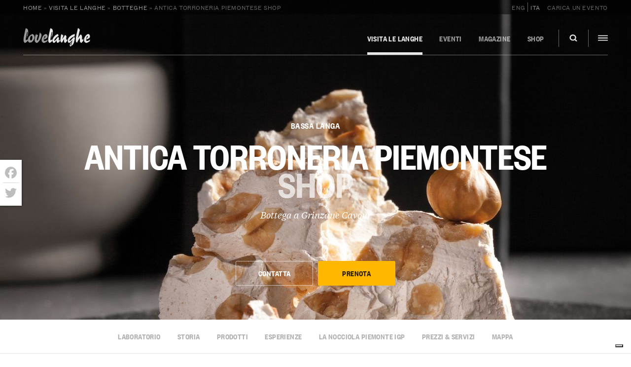

--- FILE ---
content_type: text/html; charset=UTF-8
request_url: https://langhe.net/azienda/antica-torroneria-piemontese-shop/
body_size: 35367
content:
<!DOCTYPE html>
<html lang="it-IT">
  <head>
    <meta charset="UTF-8 ">
<script type="text/javascript">
/* <![CDATA[ */
var gform;gform||(document.addEventListener("gform_main_scripts_loaded",function(){gform.scriptsLoaded=!0}),document.addEventListener("gform/theme/scripts_loaded",function(){gform.themeScriptsLoaded=!0}),window.addEventListener("DOMContentLoaded",function(){gform.domLoaded=!0}),gform={domLoaded:!1,scriptsLoaded:!1,themeScriptsLoaded:!1,isFormEditor:()=>"function"==typeof InitializeEditor,callIfLoaded:function(o){return!(!gform.domLoaded||!gform.scriptsLoaded||!gform.themeScriptsLoaded&&!gform.isFormEditor()||(gform.isFormEditor()&&console.warn("The use of gform.initializeOnLoaded() is deprecated in the form editor context and will be removed in Gravity Forms 3.1."),o(),0))},initializeOnLoaded:function(o){gform.callIfLoaded(o)||(document.addEventListener("gform_main_scripts_loaded",()=>{gform.scriptsLoaded=!0,gform.callIfLoaded(o)}),document.addEventListener("gform/theme/scripts_loaded",()=>{gform.themeScriptsLoaded=!0,gform.callIfLoaded(o)}),window.addEventListener("DOMContentLoaded",()=>{gform.domLoaded=!0,gform.callIfLoaded(o)}))},hooks:{action:{},filter:{}},addAction:function(o,r,e,t){gform.addHook("action",o,r,e,t)},addFilter:function(o,r,e,t){gform.addHook("filter",o,r,e,t)},doAction:function(o){gform.doHook("action",o,arguments)},applyFilters:function(o){return gform.doHook("filter",o,arguments)},removeAction:function(o,r){gform.removeHook("action",o,r)},removeFilter:function(o,r,e){gform.removeHook("filter",o,r,e)},addHook:function(o,r,e,t,n){null==gform.hooks[o][r]&&(gform.hooks[o][r]=[]);var d=gform.hooks[o][r];null==n&&(n=r+"_"+d.length),gform.hooks[o][r].push({tag:n,callable:e,priority:t=null==t?10:t})},doHook:function(r,o,e){var t;if(e=Array.prototype.slice.call(e,1),null!=gform.hooks[r][o]&&((o=gform.hooks[r][o]).sort(function(o,r){return o.priority-r.priority}),o.forEach(function(o){"function"!=typeof(t=o.callable)&&(t=window[t]),"action"==r?t.apply(null,e):e[0]=t.apply(null,e)})),"filter"==r)return e[0]},removeHook:function(o,r,t,n){var e;null!=gform.hooks[o][r]&&(e=(e=gform.hooks[o][r]).filter(function(o,r,e){return!!(null!=n&&n!=o.tag||null!=t&&t!=o.priority)}),gform.hooks[o][r]=e)}});
/* ]]> */
</script>

    <meta name="viewport" content="width=device-width,initial-scale=1, shrink-to-fit=no,maximum-scale=1,user-scalable=no">

    			<script type="text/javascript" class="_iub_cs_skip">
				var _iub = _iub || {};
				_iub.csConfiguration = _iub.csConfiguration || {};
				_iub.csConfiguration.siteId = "374846";
				_iub.csConfiguration.cookiePolicyId = "600191";
			</script>
			<script class="_iub_cs_skip" src="https://cs.iubenda.com/sync/374846.js"></script>
			<meta name="robots" content="index, follow, max-image-preview:large, max-snippet:-1, max-video-preview:-1">
	<style>img:is([sizes="auto" i], [sizes^="auto," i]) { contain-intrinsic-size: 3000px 1500px }</style>
	
	<!-- This site is optimized with the Yoast SEO plugin v26.1.1 - https://yoast.com/wordpress/plugins/seo/ -->
	<title>Antica Torroneria Piemontese Shop -Gastronomia in the Langhe</title>
	<meta name="description" content="Antica Torroneria Piemontese di Venturini Barbara &egrave; lo Shop collocato vicino all'Azienda Torrone Sebaste. &Egrave; possibile acquistare, degustare i prodotti e svolgere visite guidate. Si ricevono pullman">
	<link rel="canonical" href="https://langhe.net/azienda/antica-torroneria-piemontese-shop/">
	<meta property="og:locale" content="it_IT">
	<meta property="og:type" content="article">
	<meta property="og:title" content="Antica Torroneria Piemontese Shop -Gastronomia in the Langhe">
	<meta property="og:description" content="Antica Torroneria Piemontese di Venturini Barbara &egrave; lo Shop collocato vicino all'Azienda Torrone Sebaste. &Egrave; possibile acquistare, degustare i prodotti e svolgere visite guidate. Si ricevono pullman">
	<meta property="og:url" content="https://langhe.net/azienda/antica-torroneria-piemontese-shop/">
	<meta property="og:site_name" content="LoveLanghe">
	<meta property="article:publisher" content="https://www.facebook.com/lovelanghe">
	<meta property="article:modified_time" content="2025-05-29T15:44:10+00:00">
	<meta property="og:image" content="https://langhe.net/wp-content/uploads/2020/06/Antica-Torroneria-Piemontese-Nocciole-Torrone.jpg">
	<meta property="og:image:width" content="1280">
	<meta property="og:image:height" content="1920">
	<meta property="og:image:type" content="image/jpeg">
	<meta name="twitter:card" content="summary_large_image">
	<meta name="twitter:site" content="@ilovelanghe">
	<meta name="twitter:label1" content="Tempo di lettura stimato">
	<meta name="twitter:data1" content="2 minuti">
	<script type="application/ld+json" class="yoast-schema-graph">{"@context":"https://schema.org","@graph":[{"@type":"WebPage","@id":"https://langhe.net/azienda/antica-torroneria-piemontese-shop/","url":"https://langhe.net/azienda/antica-torroneria-piemontese-shop/","name":"Antica Torroneria Piemontese Shop -Gastronomia in the Langhe","isPartOf":{"@id":"https://langhe.net/#website"},"primaryImageOfPage":{"@id":"https://langhe.net/azienda/antica-torroneria-piemontese-shop/#primaryimage"},"image":{"@id":"https://langhe.net/azienda/antica-torroneria-piemontese-shop/#primaryimage"},"thumbnailUrl":"https://langhe.net/wp-content/uploads/2020/06/Antica-Torroneria-Piemontese-Nocciole-Torrone.jpg","datePublished":"2020-06-03T13:22:27+00:00","dateModified":"2025-05-29T15:44:10+00:00","description":"Antica Torroneria Piemontese di Venturini Barbara &#232; lo Shop collocato vicino all'Azienda Torrone Sebaste. &#200; possibile acquistare, degustare i prodotti e svolgere visite guidate. Si ricevono pullman","breadcrumb":{"@id":"https://langhe.net/azienda/antica-torroneria-piemontese-shop/#breadcrumb"},"inLanguage":"it-IT","potentialAction":[{"@type":"ReadAction","target":["https://langhe.net/azienda/antica-torroneria-piemontese-shop/"]}]},{"@type":"ImageObject","inLanguage":"it-IT","@id":"https://langhe.net/azienda/antica-torroneria-piemontese-shop/#primaryimage","url":"https://langhe.net/wp-content/uploads/2020/06/Antica-Torroneria-Piemontese-Nocciole-Torrone.jpg","contentUrl":"https://langhe.net/wp-content/uploads/2020/06/Antica-Torroneria-Piemontese-Nocciole-Torrone.jpg","width":1280,"height":1920,"caption":"Il torrone morbido o friabile"},{"@type":"BreadcrumbList","@id":"https://langhe.net/azienda/antica-torroneria-piemontese-shop/#breadcrumb","itemListElement":[{"@type":"ListItem","position":1,"name":"Home","item":"https://langhe.net/"},{"@type":"ListItem","position":2,"name":"Visita le Langhe","item":"https://langhe.net/category/visita/"},{"@type":"ListItem","position":3,"name":"Botteghe","item":"https://langhe.net/category/visita/botteghe/"},{"@type":"ListItem","position":4,"name":"Antica Torroneria Piemontese Shop"}]},{"@type":"WebSite","@id":"https://langhe.net/#website","url":"https://langhe.net/","name":"LoveLanghe","description":"...Food and Wine. Art and Culture.","publisher":{"@id":"https://langhe.net/#organization"},"potentialAction":[{"@type":"SearchAction","target":{"@type":"EntryPoint","urlTemplate":"https://langhe.net/?s={search_term_string}"},"query-input":{"@type":"PropertyValueSpecification","valueRequired":true,"valueName":"search_term_string"}}],"inLanguage":"it-IT"},{"@type":"Organization","@id":"https://langhe.net/#organization","name":"LoveLanghe","url":"https://langhe.net/","logo":{"@type":"ImageObject","inLanguage":"it-IT","@id":"https://langhe.net/#/schema/logo/image/","url":"https://langhe.net/wp-content/uploads/2020/01/favicon.png","contentUrl":"https://langhe.net/wp-content/uploads/2020/01/favicon.png","width":122,"height":123,"caption":"LoveLanghe"},"image":{"@id":"https://langhe.net/#/schema/logo/image/"},"sameAs":["https://www.facebook.com/lovelanghe","https://x.com/ilovelanghe","https://www.instagram.com/lovelanghe/","https://www.youtube.com/channel/UCcXCRJcW2N_aCrKJd5jNWsQ"]}]}</script>
	<!-- / Yoast SEO plugin. -->


<link rel="dns-prefetch" href="//cdn.iubenda.com">
<link rel="dns-prefetch" href="//static.addtoany.com">
<link rel="dns-prefetch" href="//www.google.com">
		<!-- This site uses the Google Analytics by MonsterInsights plugin v9.9.1 - Using Analytics tracking - https://www.monsterinsights.com/ -->
							<script src="//www.googletagmanager.com/gtag/js?id=G-GVTKT90S6H" data-cfasync="false" data-wpfc-render="false" type="text/javascript" async class=""></script>
			<script data-cfasync="false" data-wpfc-render="false" type="text/javascript">
				var mi_version = '9.9.1';
				var mi_track_user = true;
				var mi_no_track_reason = '';
								var MonsterInsightsDefaultLocations = {"page_location":"https:\/\/langhe.net\/azienda\/antica-torroneria-piemontese-shop\/"};
								if ( typeof MonsterInsightsPrivacyGuardFilter === 'function' ) {
					var MonsterInsightsLocations = (typeof MonsterInsightsExcludeQuery === 'object') ? MonsterInsightsPrivacyGuardFilter( MonsterInsightsExcludeQuery ) : MonsterInsightsPrivacyGuardFilter( MonsterInsightsDefaultLocations );
				} else {
					var MonsterInsightsLocations = (typeof MonsterInsightsExcludeQuery === 'object') ? MonsterInsightsExcludeQuery : MonsterInsightsDefaultLocations;
				}

								var disableStrs = [
										'ga-disable-G-GVTKT90S6H',
									];

				/* Function to detect opted out users */
				function __gtagTrackerIsOptedOut() {
					for (var index = 0; index < disableStrs.length; index++) {
						if (document.cookie.indexOf(disableStrs[index] + '=true') > -1) {
							return true;
						}
					}

					return false;
				}

				/* Disable tracking if the opt-out cookie exists. */
				if (__gtagTrackerIsOptedOut()) {
					for (var index = 0; index < disableStrs.length; index++) {
						window[disableStrs[index]] = true;
					}
				}

				/* Opt-out function */
				function __gtagTrackerOptout() {
					for (var index = 0; index < disableStrs.length; index++) {
						document.cookie = disableStrs[index] + '=true; expires=Thu, 31 Dec 2099 23:59:59 UTC; path=/';
						window[disableStrs[index]] = true;
					}
				}

				if ('undefined' === typeof gaOptout) {
					function gaOptout() {
						__gtagTrackerOptout();
					}
				}
								window.dataLayer = window.dataLayer || [];

				window.MonsterInsightsDualTracker = {
					helpers: {},
					trackers: {},
				};
				if (mi_track_user) {
					function __gtagDataLayer() {
						dataLayer.push(arguments);
					}

					function __gtagTracker(type, name, parameters) {
						if (!parameters) {
							parameters = {};
						}

						if (parameters.send_to) {
							__gtagDataLayer.apply(null, arguments);
							return;
						}

						if (type === 'event') {
														parameters.send_to = monsterinsights_frontend.v4_id;
							var hookName = name;
							if (typeof parameters['event_category'] !== 'undefined') {
								hookName = parameters['event_category'] + ':' + name;
							}

							if (typeof MonsterInsightsDualTracker.trackers[hookName] !== 'undefined') {
								MonsterInsightsDualTracker.trackers[hookName](parameters);
							} else {
								__gtagDataLayer('event', name, parameters);
							}
							
						} else {
							__gtagDataLayer.apply(null, arguments);
						}
					}

					__gtagTracker('js', new Date());
					__gtagTracker('set', {
						'developer_id.dZGIzZG': true,
											});
					if ( MonsterInsightsLocations.page_location ) {
						__gtagTracker('set', MonsterInsightsLocations);
					}
										__gtagTracker('config', 'G-GVTKT90S6H', {"allow_anchor":"true","forceSSL":"true","anonymize_ip":"true","link_attribution":"true","page_path":location.pathname + location.search + location.hash} );
										window.gtag = __gtagTracker;										(function () {
						/* https://developers.google.com/analytics/devguides/collection/analyticsjs/ */
						/* ga and __gaTracker compatibility shim. */
						var noopfn = function () {
							return null;
						};
						var newtracker = function () {
							return new Tracker();
						};
						var Tracker = function () {
							return null;
						};
						var p = Tracker.prototype;
						p.get = noopfn;
						p.set = noopfn;
						p.send = function () {
							var args = Array.prototype.slice.call(arguments);
							args.unshift('send');
							__gaTracker.apply(null, args);
						};
						var __gaTracker = function () {
							var len = arguments.length;
							if (len === 0) {
								return;
							}
							var f = arguments[len - 1];
							if (typeof f !== 'object' || f === null || typeof f.hitCallback !== 'function') {
								if ('send' === arguments[0]) {
									var hitConverted, hitObject = false, action;
									if ('event' === arguments[1]) {
										if ('undefined' !== typeof arguments[3]) {
											hitObject = {
												'eventAction': arguments[3],
												'eventCategory': arguments[2],
												'eventLabel': arguments[4],
												'value': arguments[5] ? arguments[5] : 1,
											}
										}
									}
									if ('pageview' === arguments[1]) {
										if ('undefined' !== typeof arguments[2]) {
											hitObject = {
												'eventAction': 'page_view',
												'page_path': arguments[2],
											}
										}
									}
									if (typeof arguments[2] === 'object') {
										hitObject = arguments[2];
									}
									if (typeof arguments[5] === 'object') {
										Object.assign(hitObject, arguments[5]);
									}
									if ('undefined' !== typeof arguments[1].hitType) {
										hitObject = arguments[1];
										if ('pageview' === hitObject.hitType) {
											hitObject.eventAction = 'page_view';
										}
									}
									if (hitObject) {
										action = 'timing' === arguments[1].hitType ? 'timing_complete' : hitObject.eventAction;
										hitConverted = mapArgs(hitObject);
										__gtagTracker('event', action, hitConverted);
									}
								}
								return;
							}

							function mapArgs(args) {
								var arg, hit = {};
								var gaMap = {
									'eventCategory': 'event_category',
									'eventAction': 'event_action',
									'eventLabel': 'event_label',
									'eventValue': 'event_value',
									'nonInteraction': 'non_interaction',
									'timingCategory': 'event_category',
									'timingVar': 'name',
									'timingValue': 'value',
									'timingLabel': 'event_label',
									'page': 'page_path',
									'location': 'page_location',
									'title': 'page_title',
									'referrer' : 'page_referrer',
								};
								for (arg in args) {
																		if (!(!args.hasOwnProperty(arg) || !gaMap.hasOwnProperty(arg))) {
										hit[gaMap[arg]] = args[arg];
									} else {
										hit[arg] = args[arg];
									}
								}
								return hit;
							}

							try {
								f.hitCallback();
							} catch (ex) {
							}
						};
						__gaTracker.create = newtracker;
						__gaTracker.getByName = newtracker;
						__gaTracker.getAll = function () {
							return [];
						};
						__gaTracker.remove = noopfn;
						__gaTracker.loaded = true;
						window['__gaTracker'] = __gaTracker;
					})();
									} else {
										console.log("");
					(function () {
						function __gtagTracker() {
							return null;
						}

						window['__gtagTracker'] = __gtagTracker;
						window['gtag'] = __gtagTracker;
					})();
									}
			</script>
			
							<!-- / Google Analytics by MonsterInsights -->
		<script type="text/javascript">
/* <![CDATA[ */
window._wpemojiSettings = {"baseUrl":"https:\/\/s.w.org\/images\/core\/emoji\/16.0.1\/72x72\/","ext":".png","svgUrl":"https:\/\/s.w.org\/images\/core\/emoji\/16.0.1\/svg\/","svgExt":".svg","source":{"concatemoji":"https:\/\/langhe.net\/wp-includes\/js\/wp-emoji-release.min.js?ver=6.8.3"}};
/*! This file is auto-generated */
!function(s,n){var o,i,e;function c(e){try{var t={supportTests:e,timestamp:(new Date).valueOf()};sessionStorage.setItem(o,JSON.stringify(t))}catch(e){}}function p(e,t,n){e.clearRect(0,0,e.canvas.width,e.canvas.height),e.fillText(t,0,0);var t=new Uint32Array(e.getImageData(0,0,e.canvas.width,e.canvas.height).data),a=(e.clearRect(0,0,e.canvas.width,e.canvas.height),e.fillText(n,0,0),new Uint32Array(e.getImageData(0,0,e.canvas.width,e.canvas.height).data));return t.every(function(e,t){return e===a[t]})}function u(e,t){e.clearRect(0,0,e.canvas.width,e.canvas.height),e.fillText(t,0,0);for(var n=e.getImageData(16,16,1,1),a=0;a<n.data.length;a++)if(0!==n.data[a])return!1;return!0}function f(e,t,n,a){switch(t){case"flag":return n(e,"\ud83c\udff3\ufe0f\u200d\u26a7\ufe0f","\ud83c\udff3\ufe0f\u200b\u26a7\ufe0f")?!1:!n(e,"\ud83c\udde8\ud83c\uddf6","\ud83c\udde8\u200b\ud83c\uddf6")&&!n(e,"\ud83c\udff4\udb40\udc67\udb40\udc62\udb40\udc65\udb40\udc6e\udb40\udc67\udb40\udc7f","\ud83c\udff4\u200b\udb40\udc67\u200b\udb40\udc62\u200b\udb40\udc65\u200b\udb40\udc6e\u200b\udb40\udc67\u200b\udb40\udc7f");case"emoji":return!a(e,"\ud83e\udedf")}return!1}function g(e,t,n,a){var r="undefined"!=typeof WorkerGlobalScope&&self instanceof WorkerGlobalScope?new OffscreenCanvas(300,150):s.createElement("canvas"),o=r.getContext("2d",{willReadFrequently:!0}),i=(o.textBaseline="top",o.font="600 32px Arial",{});return e.forEach(function(e){i[e]=t(o,e,n,a)}),i}function t(e){var t=s.createElement("script");t.src=e,t.defer=!0,s.head.appendChild(t)}"undefined"!=typeof Promise&&(o="wpEmojiSettingsSupports",i=["flag","emoji"],n.supports={everything:!0,everythingExceptFlag:!0},e=new Promise(function(e){s.addEventListener("DOMContentLoaded",e,{once:!0})}),new Promise(function(t){var n=function(){try{var e=JSON.parse(sessionStorage.getItem(o));if("object"==typeof e&&"number"==typeof e.timestamp&&(new Date).valueOf()<e.timestamp+604800&&"object"==typeof e.supportTests)return e.supportTests}catch(e){}return null}();if(!n){if("undefined"!=typeof Worker&&"undefined"!=typeof OffscreenCanvas&&"undefined"!=typeof URL&&URL.createObjectURL&&"undefined"!=typeof Blob)try{var e="postMessage("+g.toString()+"("+[JSON.stringify(i),f.toString(),p.toString(),u.toString()].join(",")+"));",a=new Blob([e],{type:"text/javascript"}),r=new Worker(URL.createObjectURL(a),{name:"wpTestEmojiSupports"});return void(r.onmessage=function(e){c(n=e.data),r.terminate(),t(n)})}catch(e){}c(n=g(i,f,p,u))}t(n)}).then(function(e){for(var t in e)n.supports[t]=e[t],n.supports.everything=n.supports.everything&&n.supports[t],"flag"!==t&&(n.supports.everythingExceptFlag=n.supports.everythingExceptFlag&&n.supports[t]);n.supports.everythingExceptFlag=n.supports.everythingExceptFlag&&!n.supports.flag,n.DOMReady=!1,n.readyCallback=function(){n.DOMReady=!0}}).then(function(){return e}).then(function(){var e;n.supports.everything||(n.readyCallback(),(e=n.source||{}).concatemoji?t(e.concatemoji):e.wpemoji&&e.twemoji&&(t(e.twemoji),t(e.wpemoji)))}))}((window,document),window._wpemojiSettings);
/* ]]> */
</script>
<style id="wp-emoji-styles-inline-css" type="text/css">

	img.wp-smiley, img.emoji {
		display: inline !important;
		border: none !important;
		box-shadow: none !important;
		height: 1em !important;
		width: 1em !important;
		margin: 0 0.07em !important;
		vertical-align: -0.1em !important;
		background: none !important;
		padding: 0 !important;
	}
</style>
<link rel="stylesheet" id="main-css" href="https://langhe.net/wp-content/themes/lovelanghe/dist/assets/main-0e428a7c.css?ver=6.8.3" type="text/css" media="all">
<link rel="stylesheet" id="addtoany-css" href="https://langhe.net/wp-content/plugins/add-to-any/addtoany.min.css?ver=1.16" type="text/css" media="all">
<style id="addtoany-inline-css" type="text/css">
@media screen and (max-width:768px){
.a2a_floating_style.a2a_vertical_style{display:none;}
}
.a2a_floating_style  {
    background-color: #fff !important;
    border-radius: 0 !important;
    box-shadow: 1px 1px 4px rgba(0,0,0,0.4);
    padding: 6px !important;
	margin-left: 0;
}


.a2a_floating_style.a2a_vertical_style {
    top: 45% !important;
}

.a2a_vertical_style a {
    padding: 4px 0 !important;
    border-bottom: 1px solid #dbdbdb;
}

.a2a_vertical_style a:last-child {
    border-bottom: 0;
}

.a2a_default_style .a2a_count,
.a2a_default_style .a2a_svg,
.a2a_floating_style .a2a_svg,
.a2a_menu .a2a_svg,
.a2a_vertical_style .a2a_count,
.a2a_vertical_style .a2a_svg {
    border-radius: 0 !important;
}

.a2a_svg svg {
    background: #fff !important;
}


.a2a_svg svg path {
    fill: #bdbdbd !important;
}
</style>

<script type="text/javascript" class=" _iub_cs_skip" id="iubenda-head-inline-scripts-0">
/* <![CDATA[ */

var _iub = _iub || [];
_iub.csConfiguration = {"countryDetection":true,"emailMarketing":{"styles":{"backgroundColor":"#FFFFFF","buttonsBackgroundColor":"#0073CE","buttonsTextColor":"#FFFFFF","footerBackgroundColor":"#0073CE91","footerTextColor":"#FFFFFF","textColor":"#252525"}},"enableFadp":true,"enableRemoteConsent":true,"enableUspr":true,"perPurposeConsent":true,"siteId":374846,"storage":{"useSiteId":true},"cookiePolicyId":600191,"banner":{"acceptButtonColor":"#0073CE","acceptButtonDisplay":true,"backgroundColor":"#FFFFFF","closeButtonRejects":true,"customizeButtonColor":"#0073CE91","customizeButtonDisplay":true,"explicitWithdrawal":true,"listPurposes":true,"linksColor":"#0073CE","position":"float-bottom-center","rejectButtonCaptionColor":"#676767","rejectButtonColor":"#FFFFFF","rejectButtonDisplay":true,"textColor":"#252525"}};
_iub.csLangConfiguration = {"it":{"cookiePolicyId":600191},"en":{"cookiePolicyId":389551}};
/* ]]> */
</script>
<script type="text/javascript" class=" _iub_cs_skip" src="//cdn.iubenda.com/cs/gpp/stub.js?ver=3.12.4" id="iubenda-head-scripts-1-js"></script>
<script type="text/javascript" charset="UTF-8" async="" class=" _iub_cs_skip" src="//cdn.iubenda.com/cs/iubenda_cs.js?ver=3.12.4" id="iubenda-head-scripts-2-js"></script>
<script type="text/javascript" src="https://langhe.net/wp-includes/js/jquery/jquery.min.js?ver=3.7.1" id="jquery-core-js"></script>
<script type="text/javascript" defer src="https://langhe.net/wp-content/plugins/gravityforms/js/jquery.json.min.js?ver=2.9.20" id="gform_json-js"></script>
<script type="text/javascript" id="gform_gravityforms-js-extra">
/* <![CDATA[ */
var gf_global = {"gf_currency_config":{"name":"Euro","symbol_left":"","symbol_right":"&#8364;","symbol_padding":" ","thousand_separator":".","decimal_separator":",","decimals":2,"code":"EUR"},"base_url":"https:\/\/langhe.net\/wp-content\/plugins\/gravityforms","number_formats":[],"spinnerUrl":"https:\/\/langhe.net\/wp-content\/plugins\/gravityforms\/images\/spinner.svg","version_hash":"1aa644aff0de82ddc8a65caa311dad3f","strings":{"newRowAdded":"\u00c8 stata aggiunta una nuova riga.","rowRemoved":"La riga \u00e8 stata rimossa","formSaved":"Il modulo \u00e8 stato salvato. Il contenuto include il link per tornare a completare il modulo."}};
var gf_global = {"gf_currency_config":{"name":"Euro","symbol_left":"","symbol_right":"&#8364;","symbol_padding":" ","thousand_separator":".","decimal_separator":",","decimals":2,"code":"EUR"},"base_url":"https:\/\/langhe.net\/wp-content\/plugins\/gravityforms","number_formats":[],"spinnerUrl":"https:\/\/langhe.net\/wp-content\/plugins\/gravityforms\/images\/spinner.svg","version_hash":"1aa644aff0de82ddc8a65caa311dad3f","strings":{"newRowAdded":"\u00c8 stata aggiunta una nuova riga.","rowRemoved":"La riga \u00e8 stata rimossa","formSaved":"Il modulo \u00e8 stato salvato. Il contenuto include il link per tornare a completare il modulo."}};
var gform_i18n = {"datepicker":{"days":{"monday":"Lun","tuesday":"Mar","wednesday":"Mer","thursday":"Gio","friday":"Ven","saturday":"Sab","sunday":"Dom"},"months":{"january":"Gennaio","february":"Febbraio","march":"Marzo","april":"Aprile","may":"Maggio","june":"Giugno","july":"Luglio","august":"Agosto","september":"Settembre","october":"Ottobre","november":"Novembre","december":"Dicembre"},"firstDay":1,"iconText":"Seleziona la data"}};
var gf_legacy_multi = {"9":"1","81":""};
var gform_gravityforms = {"strings":{"invalid_file_extension":"Questo tipo di file non \u00e8 consentito. Deve avere uno dei seguenti formati:","delete_file":"Elimina questo file","in_progress":"in lavorazione","file_exceeds_limit":"La dimensione del file supera i limiti","illegal_extension":"Questo tipo di file non \u00e8 consentito.","max_reached":"Numero massimo di file raggiunto","unknown_error":"C\u2019\u00e8 stato un problema durante il salvataggio del file sul server","currently_uploading":"Aspetta che il caricamento sia completato","cancel":"Annulla","cancel_upload":"Annulla questo caricamento","cancelled":"Annullato","error":"Errore","message":"Messaggio"},"vars":{"images_url":"https:\/\/langhe.net\/wp-content\/plugins\/gravityforms\/images"}};
/* ]]> */
</script>
<script type="text/javascript" defer src="https://langhe.net/wp-content/plugins/gravityforms/js/gravityforms.min.js?ver=2.9.20" id="gform_gravityforms-js"></script>
<script type="text/javascript" defer src="https://langhe.net/wp-content/plugins/gravityforms/assets/js/dist/utils.min.js?ver=380b7a5ec0757c78876bc8a59488f2f3" id="gform_gravityforms_utils-js"></script>
<script type="text/javascript" src="https://langhe.net/wp-content/plugins/google-analytics-premium/assets/js/frontend-gtag.js?ver=9.9.1" id="monsterinsights-frontend-script-js" async="async" data-wp-strategy="async"></script>
<script data-cfasync="false" data-wpfc-render="false" type="text/javascript" id="monsterinsights-frontend-script-js-extra">/* <![CDATA[ */
var monsterinsights_frontend = {"js_events_tracking":"true","download_extensions":"doc,pdf,ppt,zip,xls,docx,pptx,xlsx","inbound_paths":"[]","home_url":"https:\/\/langhe.net","hash_tracking":"true","v4_id":"G-GVTKT90S6H"};/* ]]> */
</script>
<script type="text/javascript" id="addtoany-core-js-before">
/* <![CDATA[ */
window.a2a_config=window.a2a_config||{};a2a_config.callbacks=[];a2a_config.overlays=[];a2a_config.templates={};a2a_localize = {
	Share: "Condividi",
	Save: "Salva",
	Subscribe: "Abbonati",
	Email: "Email",
	Bookmark: "Segnalibro",
	ShowAll: "espandi",
	ShowLess: "comprimi",
	FindServices: "Trova servizi",
	FindAnyServiceToAddTo: "Trova subito un servizio da aggiungere",
	PoweredBy: "Powered by",
	ShareViaEmail: "Condividi via email",
	SubscribeViaEmail: "Iscriviti via email",
	BookmarkInYourBrowser: "Aggiungi ai segnalibri",
	BookmarkInstructions: "Premi Ctrl+D o \u2318+D per mettere questa pagina nei preferiti",
	AddToYourFavorites: "Aggiungi ai favoriti",
	SendFromWebOrProgram: "Invia da qualsiasi indirizzo email o programma di posta elettronica",
	EmailProgram: "Programma di posta elettronica",
	More: "Di pi&#249;&#8230;",
	ThanksForSharing: "Grazie per la condivisione!",
	ThanksForFollowing: "Thanks for following!"
};

a2a_config.icon_color="transparent";
/* ]]> */
</script>
<script type="text/javascript" defer src="https://static.addtoany.com/menu/page.js" id="addtoany-core-js"></script>
<script type="text/javascript" defer src="https://langhe.net/wp-content/plugins/add-to-any/addtoany.min.js?ver=1.1" id="addtoany-jquery-js"></script>
<link rel="https://api.w.org/" href="https://langhe.net/wp-json/">
<link rel="EditURI" type="application/rsd+xml" title="RSD" href="https://langhe.net/xmlrpc.php?rsd">
<meta name="generator" content="WordPress 6.8.3">
<link rel="shortlink" href="https://langhe.net/?p=194307">
<link rel="alternate" title="oEmbed (JSON)" type="application/json+oembed" href="https://langhe.net/wp-json/oembed/1.0/embed?url=https%3A%2F%2Flanghe.net%2Fazienda%2Fantica-torroneria-piemontese-shop%2F">
<link rel="alternate" title="oEmbed (XML)" type="text/xml+oembed" href="https://langhe.net/wp-json/oembed/1.0/embed?url=https%3A%2F%2Flanghe.net%2Fazienda%2Fantica-torroneria-piemontese-shop%2F&amp;format=xml">
<meta name="generator" content="WPML ver:4.8.3 stt:4,56;">
<link rel="icon" href="https://langhe.net/wp-content/uploads/2020/01/cropped-favicon-32x32.png" sizes="32x32">
<link rel="icon" href="https://langhe.net/wp-content/uploads/2020/01/cropped-favicon-192x192.png" sizes="192x192">
<link rel="apple-touch-icon" href="https://langhe.net/wp-content/uploads/2020/01/cropped-favicon-180x180.png">
<meta name="msapplication-TileImage" content="https://langhe.net/wp-content/uploads/2020/01/cropped-favicon-270x270.png">
		<style type="text/css" id="wp-custom-css">
			.town-badge__banner--card {
    margin-left: auto;
    margin-right: auto;
    order: -1;
}		</style>
		


    <!-- Facebook Pixel Code -->
    <script type="text/plain" class=" _iub_cs_activate-inline" data-iub-purposes="5">
      !function(f,b,e,v,n,t,s)
      {if(f.fbq)return;n=f.fbq=function(){n.callMethod?
      n.callMethod.apply(n,arguments):n.queue.push(arguments)};
      if(!f._fbq)f._fbq=n;n.push=n;n.loaded=!0;n.version='2.0';
      n.queue=[];t=b.createElement(e);t.async=!0;
      t.src=v;s=b.getElementsByTagName(e)[0];
      s.parentNode.insertBefore(t,s)}(window,document,'script',
      'https://connect.facebook.net/en_US/fbevents.js');
      fbq('init', '200727621163455'); 
      fbq('track', 'PageView');
    </script>
    <noscript>
      <img height="1" width="1" src="https://www.facebook.com/tr?id=200727621163455&amp;ev=PageView&amp;noscript=1">
    </noscript>
    <!-- End Facebook Pixel Code -->
  </head>
<body id="top" class="travel wp-singular lgbusiness-template lgbusiness-template-template-business-advanced lgbusiness-template-template-business-advanced-php single single-lgbusiness postid-194307 wp-theme-lovelanghe wp-child-theme-lovelanghe-portal body" data-algolia-index="portal">
  <div class="site site--heading-is-absolute">
          <div class="nav-hidden nav-hidden--hidden js-megaslide">
  <div class="nav-hidden__filler"></div>
  <div class="nav-hidden__inner">
    <div class="nav-hidden__row">
      <div class="nav-hidden__panel">
        <!-- <div class="nav-hidden__container"> -->
        <div class="nav-hidden__close-container">
          <a class="nav-hidden__close js-menutoggler">
              <svg height="20" width="20">
                <line x1="2" y1="18" x2="18" y2="2" stroke="#000" opacity=".9" stroke-width="2.75"></line>
                <line x1="2" y1="2" x2="18" y2="18" stroke="#000" opacity=".9" stroke-width="2.75"></line>
              </svg>
            </a>
          </div>
        <div class="nav-hidden__spacer"></div>
        <div class="nav-hidden__items">
          <div class="nav-hidden__item nav-hidden__item--nav">
            <div class="megamenu nav-hidden__megamenu">
  <ul class="megamenu__nav megamenu__nav--3-col">
          <li class="megamenu__menu-item travel-item cols-3 menu-item menu-item-type-post_type menu-item-object-page menu-item-172361 menu-item-has-children">
                  <a title="Visita le Langhe" target="" class="megamenu__menu-link megamenu__menu-link--pad-normal uppercase--sm" href="https://langhe.net/visita/">Visita le Langhe</a>
          <span class="megamenu__accordion-toggler js-accordion uppercase--sm">
            <span class="megamenu__accordion-toggler-icon"></span>
          </span>
            <ul class="megamenu__submenu travel-item js-accordion-content">
                              <li class="megamenu__sub-item sans--sm">
                    <a title="Pacchetti LangheBox" target="" href="https://langhe.net/visita/pacchetti-vacanza/">Pacchetti LangheBox</a>
                </li>
                              <li class="megamenu__sub-item sans--sm">
                    <a title="Pacchetti personalizzati" target="" href="https://langhe.net/visita/pacchetti-personalizzati/">Pacchetti personalizzati</a>
                </li>
                              <li class="megamenu__sub-item sans--sm">
                    <a title="Chiedici un consiglio" target="" href="https://langhe.net/visita/consigli/">Chiedici un consiglio</a>
                </li>
                              <li class="megamenu__sub-item sans--sm">
                    <a title="Esperienze e attivit&agrave;" target="" href="https://langhe.net/visita/esperienze/">Esperienze e attivit&agrave;</a>
                </li>
                              <li class="megamenu__sub-item sans--sm">
                    <a title="Passeggiate e outdoor" target="" href="https://langhe.net/visita/passeggiate-outdoor/">Passeggiate e outdoor</a>
                </li>
                              <li class="megamenu__sub-item sans--sm">
                    <a title="Ricerca Esclusiva del Tartufo Bianco d&rsquo;Alba" target="" href="https://langhe.net/guide/ricerca-tartufo-bianco-alba/">Ricerca Esclusiva del Tartufo Bianco d&rsquo;Alba</a>
                </li>
                              <li class="megamenu__sub-item sans--sm">
                    <a title="Cantine e degustazioni" target="" href="https://langhe.net/visita/cantine/">Cantine e degustazioni</a>
                </li>
                              <li class="megamenu__sub-item sans--sm">
                    <a title="Wellness &amp; Spa" target="" href="https://langhe.net/visita/spa/">Wellness &amp; Spa</a>
                </li>
                              <li class="megamenu__sub-item sans--sm">
                    <a title="Cascine" target="" href="https://langhe.net/visita/aziende/">Cascine</a>
                </li>
                              <li class="megamenu__sub-item sans--sm">
                    <a title="Botteghe" target="" href="https://langhe.net/visita/botteghe/">Botteghe</a>
                </li>
                              <li class="megamenu__sub-item sans--sm">
                    <a title="Dove mangiare" target="" href="https://langhe.net/visita/ristoranti/">Dove mangiare</a>
                </li>
                              <li class="megamenu__sub-item sans--sm">
                    <a title="Dove dormire" target="" href="https://langhe.net/visita/dove-dormire/">Dove dormire</a>
                </li>
                              <li class="megamenu__sub-item sans--sm">
                    <a title="Location per Eventi" target="" href="https://langhe.net/visita/location-eventi/">Location per Eventi</a>
                </li>
                              <li class="megamenu__sub-item sans--sm">
                    <a title="Come arrivare" target="" href="https://langhe.net/guide/arrivare/">Come arrivare</a>
                </li>
                              <li class="megamenu__sub-item sans--sm">
                    <a title="Attrazioni e percorsi" target="" href="https://langhe.net/visita/attrazioni/">Attrazioni e percorsi</a>
                </li>
                              <li class="megamenu__sub-item sans--sm">
                    <a title="Citt&agrave; e paesi delle Langhe" target="" href="https://langhe.net/visita/citta/">Citt&agrave; e paesi delle Langhe</a>
                </li>
                          </ul>
                </li>
          <li class="megamenu__menu-item events-item cols-2 menu-item menu-item-type-post_type menu-item-object-page menu-item-172329 menu-item-has-children">
                  <a title="Eventi" target="" class="megamenu__menu-link megamenu__menu-link--pad-normal uppercase--sm" href="https://langhe.net/eventi/">Eventi</a>
          <span class="megamenu__accordion-toggler js-accordion uppercase--sm">
            <span class="megamenu__accordion-toggler-icon"></span>
          </span>
            <ul class="megamenu__submenu events-item js-accordion-content">
                              <li class="megamenu__sub-item sans--sm">
                    <a title="Wine &amp; Food" target="" href="https://langhe.net/eventi/wine-food/">Wine &amp; Food</a>
                </li>
                              <li class="megamenu__sub-item sans--sm">
                    <a title="Sagre e fiere" target="" href="https://langhe.net/eventi/sagre-fiere/">Sagre e fiere</a>
                </li>
                              <li class="megamenu__sub-item sans--sm">
                    <a title="Musica e nightlife" target="" href="https://langhe.net/eventi/musica-nightlife/">Musica e nightlife</a>
                </li>
                              <li class="megamenu__sub-item sans--sm">
                    <a title="Sport e passeggiate" target="" href="https://langhe.net/eventi/sport/">Sport e passeggiate</a>
                </li>
                              <li class="megamenu__sub-item sans--sm">
                    <a title="Famiglie e bambini" target="" href="https://langhe.net/etags/bambini/">Famiglie e bambini</a>
                </li>
                              <li class="megamenu__sub-item sans--sm">
                    <a title="Mostre" target="" href="https://langhe.net/eventi/mostre/">Mostre</a>
                </li>
                              <li class="megamenu__sub-item sans--sm">
                    <a title="Cultura e Cinema" target="" href="https://langhe.net/eventi/cultura-cinema/">Cultura e Cinema</a>
                </li>
                              <li class="megamenu__sub-item sans--sm">
                    <a title="Corsi" target="" href="https://langhe.net/eventi/corsi/">Corsi</a>
                </li>
                          </ul>
                </li>
          <li class="megamenu__menu-item magazine-item cols-2 menu-item menu-item-type-post_type menu-item-object-page menu-item-172347 menu-item-has-children">
                  <a title="Magazine" target="" class="megamenu__menu-link megamenu__menu-link--pad-normal uppercase--sm" href="https://langhe.net/magazine/">Magazine</a>
          <span class="megamenu__accordion-toggler js-accordion uppercase--sm">
            <span class="megamenu__accordion-toggler-icon"></span>
          </span>
            <ul class="megamenu__submenu magazine-item js-accordion-content">
                              <li class="megamenu__sub-item sans--sm">
                    <a title="Andar per Langa" target="" href="https://langhe.net/magazine/idee-vacanza/">Andar per Langa</a>
                </li>
                              <li class="megamenu__sub-item sans--sm">
                    <a title="Arte e cultura" target="" href="https://langhe.net/magazine/arte-cultura/">Arte e cultura</a>
                </li>
                              <li class="megamenu__sub-item sans--sm">
                    <a title="Letture golose" target="" href="https://langhe.net/magazine/mangiare-bere/">Letture golose</a>
                </li>
                              <li class="megamenu__sub-item sans--sm">
                    <a title="Ricette di cucina" target="" href="https://langhe.net/magazine/ricette/">Ricette di cucina</a>
                </li>
                              <li class="megamenu__sub-item sans--sm">
                    <a title="Vini e vitigni" target="" href="https://langhe.net/magazine/vini-vitigni/">Vini e vitigni</a>
                </li>
                              <li class="megamenu__sub-item sans--sm">
                    <a title="Mini guide" target="" href="https://langhe.net/magazine/guide/">Mini guide</a>
                </li>
                          </ul>
                </li>
          <li class="megamenu__menu-item shop-item menu-item menu-item-type-custom menu-item-object-custom menu-item-172393 menu-item-has-children">
                  <a title="Shop" target="_blank" class="megamenu__menu-link megamenu__menu-link--pad-normal uppercase--sm" href="https://shop.langhe.net/">Shop</a>
          <span class="megamenu__accordion-toggler js-accordion uppercase--sm">
            <span class="megamenu__accordion-toggler-icon"></span>
          </span>
            <ul class="megamenu__submenu shop-item js-accordion-content">
                              <li class="megamenu__sub-item sans--sm">
                    <a title="Prodotti" target="_blank" href="https://shop.langhe.net/negozio/">Prodotti</a>
                </li>
                              <li class="megamenu__sub-item sans--sm">
                    <a title="Produttori" target="_blank" href="https://shop.langhe.net/piemonte-produttori/">Produttori</a>
                </li>
                              <li class="megamenu__sub-item sans--sm">
                    <a title="Bottiglie storiche" target="_blank" href="https://shop.langhe.net/categoria-prodotto/bottiglie-storiche/">Bottiglie storiche</a>
                </li>
                          </ul>
                </li>
      </ul>
</div>
          </div>
          <div class="nav-hidden__item nav-hidden__item--footer">
            <div class="nav-hidden__widgets-wrapper">
              <div id="icl_lang_sel_widget-2" class="topbar__widget widget_icl_lang_sel_widget">
<div class="wpml-ls-sidebars-topbar wpml-ls wpml-ls-legacy-list-horizontal">
	<ul role="menu">
<li class="wpml-ls-slot-topbar wpml-ls-item wpml-ls-item-en wpml-ls-first-item wpml-ls-item-legacy-list-horizontal" role="none">
				<a href="https://langhe.net/en/business/antica-torroneria-piemontese-shop/" class="wpml-ls-link" role="menuitem" aria-label="Passa a Eng" title="Passa a Eng">
                    <span class="wpml-ls-native" lang="en">Eng</span></a>
			</li>
<li class="wpml-ls-slot-topbar wpml-ls-item wpml-ls-item-it wpml-ls-current-language wpml-ls-last-item wpml-ls-item-legacy-list-horizontal" role="none">
				<a href="https://langhe.net/azienda/antica-torroneria-piemontese-shop/" class="wpml-ls-link" role="menuitem">
                    <span class="wpml-ls-native" role="menuitem">Ita</span></a>
			</li>
</ul>
</div>
</div>
<div id="text-7" class="topbar__widget widget_text">			<div class="textwidget">
<p><a href="http://langhe.net/account/">Carica un evento</a></p>
</div>
		</div>
            </div>
          </div>
        </div>
        <!-- </div> -->
      </div>
    </div>
  </div>
</div>

<header class="nav-bar nav-bar--position-absolute nav-bar--color-light">
  <div class="topbar topbar--color-light nav-bar__topbar">
    <div class="topbar__inner">
      <p id="breadcrumbs" class="breadcrumbs"><span><span><a href="https://langhe.net/">Home</a></span> &raquo; <span><a href="https://langhe.net/category/visita/">Visita le Langhe</a></span> &raquo; <span><a href="https://langhe.net/category/visita/botteghe/">Botteghe</a></span> &raquo; <span class="breadcrumb_last" aria-current="page">Antica Torroneria Piemontese Shop</span></span></p>
      <div class="topbar__widget-container">
        <div id="icl_lang_sel_widget-2" class="topbar__widget widget_icl_lang_sel_widget">
<div class="wpml-ls-sidebars-topbar wpml-ls wpml-ls-legacy-list-horizontal">
	<ul role="menu">
<li class="wpml-ls-slot-topbar wpml-ls-item wpml-ls-item-en wpml-ls-first-item wpml-ls-item-legacy-list-horizontal" role="none">
				<a href="https://langhe.net/en/business/antica-torroneria-piemontese-shop/" class="wpml-ls-link" role="menuitem" aria-label="Passa a Eng" title="Passa a Eng">
                    <span class="wpml-ls-native" lang="en">Eng</span></a>
			</li>
<li class="wpml-ls-slot-topbar wpml-ls-item wpml-ls-item-it wpml-ls-current-language wpml-ls-last-item wpml-ls-item-legacy-list-horizontal" role="none">
				<a href="https://langhe.net/azienda/antica-torroneria-piemontese-shop/" class="wpml-ls-link" role="menuitem">
                    <span class="wpml-ls-native" role="menuitem">Ita</span></a>
			</li>
</ul>
</div>
</div>
<div id="text-7" class="topbar__widget widget_text">			<div class="textwidget">
<p><a href="http://langhe.net/account/">Carica un evento</a></p>
</div>
		</div>
      </div>
    </div>
  </div>
  <div class="nav-bar__inner">
    <div class="nav-bar__row">
      <div class="logo__container">
        <a class="logo" href="https://langhe.net">
          <span class="accent">love</span>langhe
                  </a>
      </div>
      <!-- main navigation -->
      <nav id="main-nav" class="main-nav"><ul id="main-nav__menu" class="main-nav__menu">
<li id="menu-item-172361" class="travel-item cols-3 menu-item menu-item-type-post_type menu-item-object-page menu-item-has-children menu-item-172361">
<a href="https://langhe.net/visita/">Visita le Langhe</a>
<ul class="sub-menu">
	<li id="menu-item-172377" class="menu-item menu-item-type-post_type menu-item-object-page menu-item-172377"><a href="https://langhe.net/visita/pacchetti-vacanza/">Pacchetti LangheBox</a></li>
	<li id="menu-item-172379" class="menu-item menu-item-type-post_type menu-item-object-page menu-item-172379"><a href="https://langhe.net/visita/pacchetti-personalizzati/">Pacchetti personalizzati</a></li>
	<li id="menu-item-172369" class="menu-item menu-item-type-post_type menu-item-object-page menu-item-172369"><a href="https://langhe.net/visita/consigli/">Chiedici un consiglio</a></li>
	<li id="menu-item-172375" class="menu-item menu-item-type-post_type menu-item-object-page menu-item-172375"><a href="https://langhe.net/visita/esperienze/">Esperienze e attivit&agrave;</a></li>
	<li id="menu-item-172381" class="menu-item menu-item-type-post_type menu-item-object-page menu-item-172381"><a href="https://langhe.net/visita/passeggiate-outdoor/">Passeggiate e outdoor</a></li>
	<li id="menu-item-172387" class="menu-item menu-item-type-post_type menu-item-object-guide menu-item-172387"><a href="https://langhe.net/guide/ricerca-tartufo-bianco-alba/">Ricerca Esclusiva del Tartufo Bianco d&rsquo;Alba</a></li>
	<li id="menu-item-172365" class="menu-item menu-item-type-post_type menu-item-object-page menu-item-172365"><a href="https://langhe.net/visita/cantine/">Cantine e degustazioni</a></li>
	<li id="menu-item-209247" class="menu-item menu-item-type-post_type menu-item-object-page menu-item-209247"><a href="https://langhe.net/visita/spa/">Wellness &amp; Spa</a></li>
	<li id="menu-item-172367" class="menu-item menu-item-type-post_type menu-item-object-page menu-item-172367"><a href="https://langhe.net/visita/aziende/">Cascine</a></li>
	<li id="menu-item-172609" class="menu-item menu-item-type-post_type menu-item-object-page menu-item-172609"><a href="https://langhe.net/visita/botteghe/">Botteghe</a></li>
	<li id="menu-item-172383" class="menu-item menu-item-type-post_type menu-item-object-page menu-item-172383"><a href="https://langhe.net/visita/ristoranti/">Dove mangiare</a></li>
	<li id="menu-item-172373" class="menu-item menu-item-type-post_type menu-item-object-page menu-item-172373"><a href="https://langhe.net/visita/dove-dormire/">Dove dormire</a></li>
	<li id="menu-item-278464" class="menu-item menu-item-type-post_type menu-item-object-page menu-item-278464"><a href="https://langhe.net/visita/location-eventi/">Location per Eventi</a></li>
	<li id="menu-item-172389" class="menu-item menu-item-type-post_type menu-item-object-guide menu-item-172389"><a href="https://langhe.net/guide/arrivare/">Come arrivare</a></li>
	<li id="menu-item-172363" class="menu-item menu-item-type-post_type menu-item-object-page menu-item-172363"><a href="https://langhe.net/visita/attrazioni/">Attrazioni e percorsi</a></li>
	<li id="menu-item-172371" class="menu-item menu-item-type-post_type menu-item-object-page menu-item-172371"><a href="https://langhe.net/visita/citta/">Citt&agrave; e paesi delle Langhe</a></li>
</ul>
</li>
<li id="menu-item-172329" class="events-item cols-2 menu-item menu-item-type-post_type menu-item-object-page menu-item-has-children menu-item-172329">
<a href="https://langhe.net/eventi/">Eventi</a>
<ul class="sub-menu">
	<li id="menu-item-172345" class="menu-item menu-item-type-post_type menu-item-object-page menu-item-172345"><a href="https://langhe.net/eventi/wine-food/">Wine &amp; Food</a></li>
	<li id="menu-item-172343" class="menu-item menu-item-type-post_type menu-item-object-page menu-item-172343"><a href="https://langhe.net/eventi/sagre-fiere/">Sagre e fiere</a></li>
	<li id="menu-item-172339" class="menu-item menu-item-type-post_type menu-item-object-page menu-item-172339"><a href="https://langhe.net/eventi/musica-nightlife/">Musica e nightlife</a></li>
	<li id="menu-item-172335" class="menu-item menu-item-type-post_type menu-item-object-page menu-item-172335"><a href="https://langhe.net/eventi/sport/">Sport e passeggiate</a></li>
	<li id="menu-item-172385" class="menu-item menu-item-type-taxonomy menu-item-object-event-tags menu-item-172385"><a href="https://langhe.net/etags/bambini/">Famiglie e bambini</a></li>
	<li id="menu-item-172337" class="menu-item menu-item-type-post_type menu-item-object-page menu-item-172337"><a href="https://langhe.net/eventi/mostre/">Mostre</a></li>
	<li id="menu-item-172333" class="menu-item menu-item-type-post_type menu-item-object-page menu-item-172333"><a href="https://langhe.net/eventi/cultura-cinema/">Cultura e Cinema</a></li>
	<li id="menu-item-172331" class="menu-item menu-item-type-post_type menu-item-object-page menu-item-172331"><a href="https://langhe.net/eventi/corsi/">Corsi</a></li>
</ul>
</li>
<li id="menu-item-172347" class="magazine-item cols-2 menu-item menu-item-type-post_type menu-item-object-page menu-item-has-children menu-item-172347">
<a href="https://langhe.net/magazine/">Magazine</a>
<ul class="sub-menu">
	<li id="menu-item-172349" class="menu-item menu-item-type-post_type menu-item-object-page menu-item-172349"><a href="https://langhe.net/magazine/idee-vacanza/">Andar per Langa</a></li>
	<li id="menu-item-172351" class="menu-item menu-item-type-post_type menu-item-object-page menu-item-172351"><a href="https://langhe.net/magazine/arte-cultura/">Arte e cultura</a></li>
	<li id="menu-item-172353" class="menu-item menu-item-type-post_type menu-item-object-page menu-item-172353"><a href="https://langhe.net/magazine/mangiare-bere/">Letture golose</a></li>
	<li id="menu-item-172357" class="menu-item menu-item-type-post_type menu-item-object-page menu-item-172357"><a href="https://langhe.net/magazine/ricette/">Ricette di cucina</a></li>
	<li id="menu-item-172359" class="menu-item menu-item-type-post_type menu-item-object-page menu-item-172359"><a href="https://langhe.net/magazine/vini-vitigni/">Vini e vitigni</a></li>
	<li id="menu-item-172355" class="menu-item menu-item-type-post_type menu-item-object-page menu-item-172355"><a href="https://langhe.net/magazine/guide/">Mini guide</a></li>
</ul>
</li>
<li id="menu-item-172393" class="shop-item menu-item menu-item-type-custom menu-item-object-custom menu-item-has-children menu-item-172393">
<a target="_blank" href="https://shop.langhe.net/">Shop</a>
<ul class="sub-menu">
	<li id="menu-item-172397" class="menu-item menu-item-type-custom menu-item-object-custom menu-item-172397"><a target="_blank" href="https://shop.langhe.net/negozio/">Prodotti</a></li>
	<li id="menu-item-172395" class="menu-item menu-item-type-custom menu-item-object-custom menu-item-172395"><a target="_blank" href="https://shop.langhe.net/piemonte-produttori/">Produttori</a></li>
	<li id="menu-item-172399" class="menu-item menu-item-type-custom menu-item-object-custom menu-item-172399"><a target="_blank" href="https://shop.langhe.net/categoria-prodotto/bottiglie-storiche/">Bottiglie storiche</a></li>
</ul>
</li>
</ul></nav>

              <!-- search -->
        <div class="nav-bar__icon nav-bar__icon--search">
          <a class="nav-bar__icon-link js-search">
            <div class="icon">
              <svg viewbox="0 0 56.7 56.7" class="icon__content">
                <path d="M42.8 7.3C33-2.4 17.1-2.4 7.3 7.3c-9.8 9.8-9.8 25.7 0 35.5 8.7 8.7 22.2 9.7 32 2.9l9.6 9.6c1.8 1.8 4.7 1.8 6.4 0 1.8-1.8 1.8-4.7 0-6.4l-9.6-9.6c6.8-9.8 5.8-23.3-2.9-32zm-6.2 29.3c-6.4 6.4-16.7 6.4-23.1 0s-6.4-16.7 0-23.1c6.4-6.4 16.7-6.4 23.1 0 6.4 6.4 6.4 16.8 0 23.1z"></path>
              </svg>
            </div>
          </a>
        </div>
                  <!-- cheesburgerZ -->
      <div class="nav-bar__icon nav-bar__icon--nav">
        <a class="nav-bar__icon-link js-menutoggler">
          <div class="icon">
            <svg class="icon__content">
              <rect y="10%" width="100%" height="14%" rx="5%" ry="5%"></rect>
              <rect y="43%" width="100%" height="14%" rx="5%" ry="5%"></rect>
              <rect y="76%" width="100%" height="14%" rx="5%" ry="5%"></rect>
            </svg>
          </div>
        </a>
      </div>
    </div>
  </div>
</header>
<div class="header-search js-search-form">
  <div class="form header-search__form">     <form method="get" action="https://langhe.net/" role="search" style="width:100%;position: relative;">
      <div class="form__fields form__fields--inline form__fields--no-wrap" id="autocomplete-header" data-algolia-index="portal">
        <div class="form__col form__col--1">
          <input id="autocomplete-input" class="input input--absolute-label" type="text" name="s">
          <label class="label label--absolute">Cerca...</label>
        </div>
      </div>
      <input type="hidden" value="" name="s" id="s">

    <div class="form__send form__send--absolute">
      <input value="Pi&ugrave; risultati" id="searchsubmit" type="submit" class="button button--filled form__button form__button--inline">
    </div>
    </form>
    <span class="js-search uppersans--xs header-search__close">X</span>
    <div id="header-hits" class="results__header">
    </div>
  </div>
</div>        <article class="article __article " itemscope="itemscope" itemtype="http://schema.org/LocalBusiness">

        <!-- Header -->
  <header id="intro" class="header-absolute header-absolute--overlay-5 header-absolute--content-cta" style="background-image: url( https://langhe.net/wp-content/uploads/2020/06/Antica-Torroneria-Piemontese-Nocciole-Torrone.jpg )">
    <div class="header-absolute__row header-absolute__row--content-cta header-absolute__row--content-cta">
    <div class="t-cta">
      <h2 class="t-cta__surtitle t-cta__surtitle--position-up uppercase--md">
      Bassa Langa
    </h2>
    <h1 itemprop="name" class="t-cta__title-texts t-cta__title-texts--surtitle-up uppercase--xl">
        <span class="t-cta__title t-cta__title--p1">
      Antica Torroneria Piemontese
    </span>
    <span class="t-cta__title t-cta__title--p2">
      Shop
    </span>
  </h1>
    <p class="t-cta__subtitle serif--md">
    Bottega a <a href="https://langhe.net/paese/grinzane-cavour-piemonte/">Grinzane Cavour</a>
  </p>
  
<div class="t-cta__button-container">
              <a class="button button--skinny t-cta__button" href="#contacts" target="_self" rel="dofollow">
    Contatta
  </a>

                  <a data-modal="#form" class="button button--filled t-cta__button js-modal-toggler">
    Prenota
  </a>

        </div>
</div>
<meta itemprop="image" content="https://langhe.net/wp-content/uploads/2020/06/Antica-Torroneria-Piemontese-Nocciole-Torrone-900x900.jpg">
  </div>
</header>

    
<!-- Page Navigation -->
<div id="page-nav" class="page-nav page-nav-- page-nav--static" data-gumshoe-header>
  <div class="page-nav__container">
    <ul class="page-nav__inner" data-gumshoe>

              <li class="page-nav__item">
          <a title="Laboratorio" href="#main" class="page-nav__link">
            Laboratorio
          </a>
        </li>
              <li class="page-nav__item">
          <a title="Storia" href="#history" class="page-nav__link">
            Storia
          </a>
        </li>
              <li class="page-nav__item">
          <a title="Prodotti" href="#products" class="page-nav__link">
            Prodotti
          </a>
        </li>
              <li class="page-nav__item">
          <a title="Esperienze" href="#visits" class="page-nav__link">
            Esperienze
          </a>
        </li>
              <li class="page-nav__item">
          <a title="La nocciola Piemonte IGP" href="#la-nocciola-piemonte-igp" class="page-nav__link">
            La nocciola Piemonte IGP
          </a>
        </li>
              <li class="page-nav__item">
          <a title="Prezzi &amp; Servizi" href="#services" class="page-nav__link">
            Prezzi &amp; Servizi
          </a>
        </li>
              <li class="page-nav__item">
          <a title="Mappa" href="#map" class="page-nav__link">
            Mappa
          </a>
        </li>
      
    </ul>
  </div>
</div>
<div class="js-page-nav__margin-adder">

</div>

  <!-- Content -->
      
      
<section id="main" class="base-section base-section--mv-lg base-section--border- ">
  <div class="base-section__wrapper base-section__wrapper--type-columns base-section__wrapper--content-">
        <div class="base-section__inner base-section__inner--100">
        <div class="base-section__row base-section__row--liquid">

    
  
              
    <div id="contacts" class="base-section__col base-section__col--30 base-section__col--left base-section__col--mo-1 ">

                  <div id="contacts" class="infobox base-section-col__infobox  ">
  <div class="infobox__inner">
          <div class="infobox__col infobox__col--full">
        <div class="infobox__border-wrapper">
                                <h4 class="infobox__title uppercase--sm">Antica Torroneria Piemontese Shop</h4>
                    <div class="infobox__text infobox__text--size-normal sans--sm">
                          <a href="#map">Antica Torroneria Piemontese, Via Piana Gallo, Grinzane Cavour, CN, Italia &mdash; Go to map &#8605;</a>
                      </div>
        </div>
      </div>
          <div class="infobox__col infobox__col--half">
        <div class="infobox__border-wrapper">
                                <h4 class="infobox__title uppercase--sm">Orario di apertura</h4>
                    <div class="infobox__text infobox__text--size-normal sans--sm">
                          9:00 &rarr; 12:30  15:30 &rarr; 18:30  
                      </div>
        </div>
      </div>
          <div class="infobox__col infobox__col--half">
        <div class="infobox__border-wrapper">
                                <h4 class="infobox__title uppercase--sm">Contatti</h4>
                    <div class="infobox__text infobox__text--size-normal sans--sm">
                          <a class="js-track" href="https://www.torrone.it/" target="new" data-click-type="Link SB" data-target-entity="Antica Torroneria Piemontese Shop">Website</a><a class="js-track" href="mailto:enbafu@tiscali.it" target="new" data-click-type="Mail SB" data-target-entity="Antica Torroneria Piemontese Shop">enbafu@tiscali.it</a><a class="js-track" href="tel:+39%200173%20262011" target="new" data-click-type="Tel SB" data-target-entity="Antica Torroneria Piemontese Shop">Tel: +39 0173 262011</a><a class="js-track" href="tel:+39%20334%20220%200922" target="new" data-click-type="Tel SB" data-target-entity="Antica Torroneria Piemontese Shop">Mob: +39 334 220 0922</a>
                      </div>
        </div>
      </div>
          <div class="infobox__col infobox__col--half">
        <div class="infobox__border-wrapper">
                                <h4 class="infobox__title uppercase--sm">Chiusura</h4>
                    <div class="infobox__text infobox__text--size-normal sans--sm">
                          &mdash;
                      </div>
        </div>
      </div>
          <div class="infobox__col infobox__col--half">
        <div class="infobox__border-wrapper">
                                <h4 class="infobox__title uppercase--sm">Vacanze</h4>
                    <div class="infobox__text infobox__text--size-normal sans--sm">
                          met&agrave; luglio &rarr;  met&agrave; agosto
                      </div>
        </div>
      </div>
      </div>
  </div>
      
      
    </div>

  
    
    <div class="base-section__col base-section__col--60 base-section__col--right  ">

                


  <div itemprop="description" class="content typography typography--dropcap-true base-section-col__content">
    <p>Il <strong>Torrone Sebaste</strong> &egrave; sinonimo di festa ed &egrave; da sempre presente nelle dispense delle famiglie di Langa.</p>
<p>La sua storia, legata al territorio ed all&rsquo;operosit&agrave; dei suoi abitanti, inizia nella seconda met&agrave; del 1800 con<strong> Giuseppe Sebaste</strong> e passando attraverso gli eredi <strong>Oreste</strong> e <strong>Dario</strong>, &egrave; oggi giunta alla quinta generazione.</p>
<h4>Lo Shop</h4>
<p><strong>Antica Torroneria Shop</strong> si trova&nbsp;a <a href="https://langhe.net/town/grinzane-cavour-piemonte/">Gallo Grinzane</a>, adiacente all&rsquo;Azienda e poco distante dall&rsquo;omonimo Castello che fu dimora di Camillo Benso di Cavour.</p>
<p>Qui &egrave; possibile acquistare i classici prodotti a base <strong>nocciola IGP Piemonte</strong>, le diverse tipologie di torrone e tartufi e le numerose goloserie proposte.</p>
<p><strong>Barbara Venturini</strong>, coadiuvata dalla famiglia, si occupa dell&rsquo;accoglienza, delle degustazioni e della vendita accompagnando ospiti e turisti alla scoperta del laboratorio artigianale.</p>
<h4>Differenti esperienze di degustazione il sabato pomeriggio e la domenica</h4>
<p class="whitespace-normal break-words">&Egrave; possibile scoprire un mondo di dolcezza attraverso diverse tipologie di degustazioni, un&rsquo;esperienza golosa tra sapori, profumi e tradizioni dolciarie.</p>
<p>Le&nbsp; <strong>degustazioni guidate</strong> si svolgono nei weekend, il sabato pomeriggio e la domenica, quando il laboratorio si trasforma in un tempio del gusto dedicato interamente ad accogliere gli ospiti. Durante la settimana, infatti, si &egrave; impegnati nella creazione delle specialit&agrave; dociarie.</p>
<p><strong>Barbara Venturini</strong>, coadiuvata dalla famiglia, organizza esperienze indimenticabili per <strong>gruppi con un minimo di 15 partecipanti</strong>.</p>
<p class="whitespace-normal break-words">Per garantire a tutti la migliore esperienza possibile, &egrave; possibile unire piccoli gruppi fino a raggiungere il numero perfetto per una degustazione coinvolgente.</p>
<p><iframe title="Visita all'azienda di torrone Sebaste" width="500" height="281" src="//cdn.iubenda.com/cookie_solution/empty.html" frameborder="0" allow="accelerometer; autoplay; clipboard-write; encrypted-media; gyroscope; picture-in-picture; web-share" referrerpolicy="strict-origin-when-cross-origin" allowfullscreen suppressedsrc="https://www.youtube.com/embed/df1tZChvI7s?feature=oembed" class=" _iub_cs_activate" data-iub-purposes="3"></iframe></p>

  </div>
      
      
    </div>

  

    </div>
    </div>

  </div>
</section>
                
    
<section class="base-section base-section--mv-lg base-section--border- ">
  <div class="base-section__wrapper base-section__wrapper--type-element base-section__wrapper--content-gallery_standard">
        <div class="base-section__inner base-section__inner--100">
      
  
<div class="gallery gallery--items-3 gallery--align-right base-section__gallery js-gallery">

  
    <div class="gallery__column gallery__column--md gallery__column--1">
      <a href="https://langhe.net/wp-content/uploads/2020/06/Antica-Torroneria-Piemontese-Vetrina.jpg" class="gallery__item gallery__item--md">
        <!-- Image -->
                    <picture class="ratio__content" alt="Antica Torroneria Piemontese &ndash; I prodotti" title="Antica Torroneria Piemontese &ndash; I prodotti" data-default-src="https://langhe.net/wp-content/uploads/2020/06/Antica-Torroneria-Piemontese-Vetrina.jpg">

                                  <source data-srcset="https://langhe.net/wp-content/uploads/2020/06/Antica-Torroneria-Piemontese-Vetrina.jpg" media="(min-width: 900px)"></source>

                    <source data-srcset="https://langhe.net/wp-content/uploads/2020/06/Antica-Torroneria-Piemontese-Vetrina-400x400.jpg" media="(min-width: 400px)"></source>

                        
  <img class="lazy-image" alt="Antica Torroneria Piemontese &ndash; I prodotti" title="Antica Torroneria Piemontese &ndash; I prodotti" data-src="https://langhe.net/wp-content/uploads/2020/06/Antica-Torroneria-Piemontese-Vetrina.jpg">
</picture>
        <span class="gallery__caption-reference gallery__caption-reference--right">
          1
        </span>
      </a>

          </div>

  
    <div class="gallery__column gallery__column--sm gallery__column--2">
      <a href="https://langhe.net/wp-content/uploads/2020/06/Antica-Torroneria-Piemontese-La-raccolta-delle-nocciole.jpg" class="gallery__item gallery__item--sm">
        <!-- Image -->
                    <picture class="ratio__content" alt="Antica Torroneria Piemontese &ndash; La raccolta delle nocciole" title="Antica Torroneria Piemontese &ndash; La raccolta delle nocciole" data-default-src="https://langhe.net/wp-content/uploads/2020/06/Antica-Torroneria-Piemontese-La-raccolta-delle-nocciole.jpg">

                                  <source data-srcset="https://langhe.net/wp-content/uploads/2020/06/Antica-Torroneria-Piemontese-La-raccolta-delle-nocciole.jpg" media="(min-width: 900px)"></source>

                    <source data-srcset="https://langhe.net/wp-content/uploads/2020/06/Antica-Torroneria-Piemontese-La-raccolta-delle-nocciole-400x400.jpg" media="(min-width: 400px)"></source>

                        
  <img class="lazy-image" alt="Antica Torroneria Piemontese &ndash; La raccolta delle nocciole" title="Antica Torroneria Piemontese &ndash; La raccolta delle nocciole" data-src="https://langhe.net/wp-content/uploads/2020/06/Antica-Torroneria-Piemontese-La-raccolta-delle-nocciole.jpg">
</picture>
        <span class="gallery__caption-reference gallery__caption-reference--right">
          2
        </span>
      </a>

          </div>

  
    <div class="gallery__column gallery__column--lg gallery__column--3">
      <a href="https://langhe.net/wp-content/uploads/2020/06/Antica-Torroneria-Piemontese-Foto-storica-1.jpg" class="gallery__item gallery__item--lg">
        <!-- Image -->
                    <picture class="ratio__content" alt="Antica Torroneria Piemontese &ndash; Foto storica" title="Antica Torroneria Piemontese &ndash; Foto storica" data-default-src="https://langhe.net/wp-content/uploads/2020/06/Antica-Torroneria-Piemontese-Foto-storica-1.jpg">

                                  <source data-srcset="https://langhe.net/wp-content/uploads/2020/06/Antica-Torroneria-Piemontese-Foto-storica-1.jpg" media="(min-width: 900px)"></source>

                    <source data-srcset="https://langhe.net/wp-content/uploads/2020/06/Antica-Torroneria-Piemontese-Foto-storica-1-900x563.jpg" media="(min-width: 550px)"></source>

                    <source data-srcset="https://langhe.net/wp-content/uploads/2020/06/Antica-Torroneria-Piemontese-Foto-storica-1-550x344.jpg"></source>

                        
  <img class="lazy-image" alt="Antica Torroneria Piemontese &ndash; Foto storica" title="Antica Torroneria Piemontese &ndash; Foto storica" data-src="https://langhe.net/wp-content/uploads/2020/06/Antica-Torroneria-Piemontese-Foto-storica-1.jpg">
</picture>
        <span class="gallery__caption-reference gallery__caption-reference--right">
          3
        </span>
      </a>

      
      <!-- captions -->
        <div class="gallery__caption-container gallery__caption-container--length-3">
                                                                        <div class="gallery__caption-item">
              <span class="gallery__caption-number">1. </span>
              <span class="gallery__caption">Una tradizione legata alle famiglie di Langa</span>
              <span class="gallery__subcaption"><p>Torrone, Cuneesi, Tartufi Dolci e palline Cri-Cri incontrano il gusto di adulti e bambini</p>
</span>
            </div>
                                                              <div class="gallery__caption-item">
              <span class="gallery__caption-number">2. </span>
              <span class="gallery__caption">Le nocciole sono acquistate dai coltivatori locali</span>
              <span class="gallery__subcaption"><p>La nocciola &egrave; l&rsquo;ingrediente fondamentale alla base della produzione Sebaste</p>
</span>
            </div>
                                                              <div class="gallery__caption-item">
              <span class="gallery__caption-number">3. </span>
              <span class="gallery__caption">Valorizziamo al massimo la qualit&agrave; del prodotto</span>
              <span class="gallery__subcaption"><p>Ormai da 5 generazioni la storia della famiglia Sebaste &egrave; strettamente legata a quella dell&rsquo;azienda</p>
</span>
            </div>
                  </div>
          </div>

  
</div>
  
    </div>

  </div>
</section>
      
      
<section id="history" class="paper-section paper-section--margin-negative-lg">
  <div class="paper-section__inner">
    <div class="paper-section__border-wrapper paper-section__border-wrapper--active">
      <div class="book">
  <div class="book__col book__cover">
    <div class="book__image book__image--deco-sepia">
      <picture class="ratio__content" alt="Antica Torroneria Piemontese - Foto Storica" title="Antica Torroneria Piemontese &ndash; Una storia iniziata nel 1885" data-default-src="https://langhe.net/wp-content/uploads/2020/06/Antica-Torroneria-Piemontese-Foto-Storica.jpg">

  
  
  
  <source data-srcset="https://langhe.net/wp-content/uploads/2020/06/Antica-Torroneria-Piemontese-Foto-Storica-250x250.jpg"></source>

  <img class="lazy-image" alt="Antica Torroneria Piemontese - Foto Storica" title="Una storia iniziata nel 1885" data-src="https://langhe.net/wp-content/uploads/2020/06/Antica-Torroneria-Piemontese-Foto-Storica.jpg">

</picture>
    </div>
    <h2 class="book__title book__title--sm">
      Una storia che<br>inizia nel 1885
    </h2>
    <h4 class="book__subtitle">
      in Grinzane Cavour
    </h4>
    <p class="book__foreword">
      Fu l'ingegno di Giuseppe Sebaste, classe 1861, garzone presso una pasticceria albese ad intuire la potenzialit&agrave; del torrone.
    </p>
  </div>
  <div class="book__col book__content">
    <div class="book__text book__text--short">
      <p>Il torrone, era all'epoca una tipicit&agrave; strettamente legata alle regioni del sud Italia.</p>
<p>Le mandorle, difficili da trovare in Piemonte vennero sostituite dalle<strong> nocciole di Langa</strong>: &egrave; l'origine del torrone <em>sfris&agrave;, </em>non duro, ma friabile.</p>
<p>Specializzazione, capacit&agrave; di innovazione e radicamento sul territorio, sono le qualit&agrave; che hanno permesso all'Azienda di aprirsi con successo al <strong>mercato globale</strong> nel rispetto della continuit&agrave; e delle ricette tradizionali.</p>
<p>L'Azienda &egrave; oggi guidata da <strong>Matteo Rossi Sebaste</strong> e da mamma <strong>Egle</strong> che tracciano il futuro aziendale nel solco della continuazione della tradizione familiare, dei nonni e dei bisnonni.</p>
<p>&nbsp;</p>

    </div>
  </div>
  <div class="book__col book__footer">
    <p class="book__footer-col">
      <span class="book__footnote--uppercase">Antica Torroneria Piemontese Shop</span>
      <span class="book__footnote--lowercase"> &mdash; Una storia che inizia nel 1885</span>
    </p>
    <p class="book__footer-col">
      <span class="book__footnote--uppercase">Grinzane Cavour &mdash; 2026</span>
    </p>
  </div>
</div>
    </div>
  </div>
</section>
      
      
<section id="products" class="base-section base-section--mv-lg base-section--border- ">
  <div class="base-section__wrapper base-section__wrapper--type-columns base-section__wrapper--content-">
        <div class="base-section__inner base-section__inner--100">
        <div class="base-section__row base-section__row--liquid">

    
  
    
    <div class="base-section__col base-section__col--60 base-section__col--left  ">

                
  <h2 class="title base-section-col__title">Prodotti</h2>

  <h3 class="subtitle base-section-col__subtitle">La famiglia Sebaste ha ripensato nel tempo parte della propria produzione </h3>

      
      
    </div>

  
    
    <div class="base-section__col base-section__col--60 base-section__col--left  ">

                


  <div itemprop="" class="content typography typography--dropcap-true base-section-col__content">
    <p>Presso lo Shop &egrave; possibile degustare ed acquistare un&rsquo;ampia variet&agrave; di prodotti <strong>Antica Torroneria Piemontese</strong>, pregiata linea del marchio Sebaste:&nbsp; dai classici torroni semplici o ricoperti ad altre forme di dolcezza.</p>
<p>Sono quindi disponibili: i tartufi dolci in diverse variet&agrave;, i <strong>Cuneesi al Rhum</strong>, pralinerie, creme di nocciola e barattoli di miele artigianale locale.</p>
<p>Non mancano le <strong>torte alla nocciola</strong> dei produttori locali di <strong>Barroero</strong> e <strong>Cerrato</strong>&nbsp; ed i panettoni di <strong>Albertengo</strong>, grande classico del periodo natalizio.</p>
<p>Nel periodo pasquale &egrave; possibile acquistare il famoso <strong>uovo</strong> disponibile nei formati classico da 700 gr, con incarto fasciato, con l&rsquo;astuccio o&nbsp; mezzo uovo.</p>
<p>Si tratta di un prodotto gourmet a <strong>base torrone</strong> e ricoperto di <strong>cioccolato fondente</strong>: un prodotto pensato per gli adulti in grado per&ograve; di ingolosire anche i pi&ugrave; piccoli.</p>

  </div>
      
      
    </div>

  
    
    <div class="base-section__col base-section__col--30 base-section__col--right base-section__col--mo-1 ">

                <div class="infobox base-section-col__infobox  ">
  <div class="infobox__inner">
          <div class="infobox__col infobox__col--full">
        <div class="infobox__border-wrapper">
                              <div class="infobox__text infobox__text--size-normal sans--sm">
                          Dal piccolo laboratorio artigianale, ai furgoni itineranti con l'inconfondibile galletto, fino ai banchi presenti alle fiere di paese: Sebaste &egrave; oggi un marchio riconosciuto a livello mondiale.
                      </div>
        </div>
      </div>
      </div>
  </div>
      
      
    </div>

  

    </div>
    </div>

  </div>
</section>
                
    
<section class="base-section base-section--mv-lg base-section--border- ">
  <div class="base-section__wrapper base-section__wrapper--type-element base-section__wrapper--content-gallery_standard">
        <div class="base-section__inner base-section__inner--100">
      
  
<div class="gallery gallery--items-3 gallery--align-left base-section__gallery js-gallery">

  
    <div class="gallery__column gallery__column--md gallery__column--1">
      <a href="https://langhe.net/wp-content/uploads/2020/06/Antica-Torroneria-Piemontese-Uovo-Pasquale-Torrone-Cioccolato.jpg" class="gallery__item gallery__item--md">
        <!-- Image -->
                    <picture class="ratio__content" alt="Antica Torroneria Piemontese &ndash; Uovo Pasquale Torrone Cioccolato" title="Antica Torroneria Piemontese &ndash; Uovo Pasquale Torrone Cioccolato" data-default-src="https://langhe.net/wp-content/uploads/2020/06/Antica-Torroneria-Piemontese-Uovo-Pasquale-Torrone-Cioccolato.jpg">

                                  <source data-srcset="https://langhe.net/wp-content/uploads/2020/06/Antica-Torroneria-Piemontese-Uovo-Pasquale-Torrone-Cioccolato.jpg" media="(min-width: 900px)"></source>

                    <source data-srcset="https://langhe.net/wp-content/uploads/2020/06/Antica-Torroneria-Piemontese-Uovo-Pasquale-Torrone-Cioccolato-400x400.jpg" media="(min-width: 400px)"></source>

                        
  <img class="lazy-image" alt="Antica Torroneria Piemontese &ndash; Uovo Pasquale Torrone Cioccolato" title="Antica Torroneria Piemontese &ndash; Uovo Pasquale Torrone Cioccolato" data-src="https://langhe.net/wp-content/uploads/2020/06/Antica-Torroneria-Piemontese-Uovo-Pasquale-Torrone-Cioccolato.jpg">
</picture>
        <span class="gallery__caption-reference gallery__caption-reference--left">
          1
        </span>
      </a>

          </div>

  
    <div class="gallery__column gallery__column--sm gallery__column--2">
      <a href="https://langhe.net/wp-content/uploads/2020/06/Antica-Torroneria-Piemontese-Torrone.jpg" class="gallery__item gallery__item--sm">
        <!-- Image -->
                    <picture class="ratio__content" alt="Antica Torroneria Piemontese - Il torrone" title="Antica Torroneria Piemontese &ndash; Torrone" data-default-src="https://langhe.net/wp-content/uploads/2020/06/Antica-Torroneria-Piemontese-Torrone.jpg">

                                  <source data-srcset="https://langhe.net/wp-content/uploads/2020/06/Antica-Torroneria-Piemontese-Torrone.jpg" media="(min-width: 900px)"></source>

                    <source data-srcset="https://langhe.net/wp-content/uploads/2020/06/Antica-Torroneria-Piemontese-Torrone-400x400.jpg" media="(min-width: 400px)"></source>

                        
  <img class="lazy-image" alt="Antica Torroneria Piemontese - Il torrone" title="Antica Torroneria Piemontese &ndash; Torrone" data-src="https://langhe.net/wp-content/uploads/2020/06/Antica-Torroneria-Piemontese-Torrone.jpg">
</picture>
        <span class="gallery__caption-reference gallery__caption-reference--left">
          2
        </span>
      </a>

          </div>

  
    <div class="gallery__column gallery__column--lg gallery__column--3">
      <a href="https://langhe.net/wp-content/uploads/2020/06/Antica-Torroneria-Piemontese-Tartufi-Dolci-scaled.jpg" class="gallery__item gallery__item--lg">
        <!-- Image -->
                    <picture class="ratio__content" alt="Antica Torroneria Piemontese &ndash; Tartufi Dolci" title="Antica Torroneria Piemontese &ndash; Tartufi Dolci" data-default-src="https://langhe.net/wp-content/uploads/2020/06/Antica-Torroneria-Piemontese-Tartufi-Dolci-scaled.jpg">

                                  <source data-srcset="https://langhe.net/wp-content/uploads/2020/06/Antica-Torroneria-Piemontese-Tartufi-Dolci-1400x875.jpg" media="(min-width: 900px)"></source>

                    <source data-srcset="https://langhe.net/wp-content/uploads/2020/06/Antica-Torroneria-Piemontese-Tartufi-Dolci-900x563.jpg" media="(min-width: 550px)"></source>

                    <source data-srcset="https://langhe.net/wp-content/uploads/2020/06/Antica-Torroneria-Piemontese-Tartufi-Dolci-550x344.jpg"></source>

                        
  <img class="lazy-image" alt="Antica Torroneria Piemontese &ndash; Tartufi Dolci" title="Antica Torroneria Piemontese &ndash; Tartufi Dolci" data-src="https://langhe.net/wp-content/uploads/2020/06/Antica-Torroneria-Piemontese-Tartufi-Dolci-scaled.jpg">
</picture>
        <span class="gallery__caption-reference gallery__caption-reference--left">
          3
        </span>
      </a>

      
      <!-- captions -->
        <div class="gallery__caption-container gallery__caption-container--length-3">
                                                                        <div class="gallery__caption-item">
              <span class="gallery__caption-number">1. </span>
              <span class="gallery__caption">Il prodotto pasquale per eccellenza</span>
              <span class="gallery__subcaption"><p>L&rsquo;uovo in torrone, viene ricoperto da un doppio strato di puro cioccolato extra-fondente</p>
</span>
            </div>
                                                              <div class="gallery__caption-item">
              <span class="gallery__caption-number">2. </span>
              <span class="gallery__caption">Il classico torrone friabile o morbido</span>
              <span class="gallery__subcaption"><p>Il torrone a blocchi con mandorle, nocciole, pistacchi &egrave; disponibile in diversi tagli</p>
</span>
            </div>
                                                              <div class="gallery__caption-item">
              <span class="gallery__caption-number">3. </span>
              <span class="gallery__caption">I tartufi dolci</span>
              <span class="gallery__subcaption"><p>L&rsquo;impasto dei tartufi dolci &egrave; lasciato a riposare una notte intera prima che la lavorazione possa continuare</p>
</span>
            </div>
                  </div>
          </div>

  
</div>
  
    </div>

  </div>
</section>
      
      
<section id="visits" class="base-section base-section--mv-lg base-section--border- ">
  <div class="base-section__wrapper base-section__wrapper--type-columns base-section__wrapper--content-">
        <div class="base-section__inner base-section__inner--100">
        <div class="base-section__row base-section__row--liquid">

    
  
    
    <div class="base-section__col base-section__col--60 base-section__col--right  ">

                
  <h2 class="title base-section-col__title">Esperienze</h2>

  <h3 class="subtitle base-section-col__subtitle">La visita aziendale si svolge il sabato e la domenica, a produzione ferma</h3>

      
      
    </div>

  
    
    <div class="base-section__col base-section__col--60 base-section__col--right  ">

                


  <div itemprop="" class="content typography typography--dropcap-true base-section-col__content">
    <p>Il tour prevede un&rsquo;introduzione alla <strong>storia dell&rsquo;Azienda</strong> e la<strong> visita </strong>ad alcuni <strong>reparti </strong>produttivi.</p>
<p>Il visitatore scoprir&agrave; quindi come nascono il torrone, i tartufi dolci ed il cioccolato.</p>
<p>La visita si conclude allo Shop dove potr&agrave; <strong>svolgere la degustazione</strong> ed <strong>acquistare</strong> direttamente i prodotti.</p>
<h4>Tipologie di visita</h4>
<p>Le degustazioni sono progettate per gruppi di ogni dimensione, con un <strong>minimo di 15 partecipanti</strong>. &Egrave; possibile unire piccoli gruppi per raggiungere il numero ideale e garantire un&rsquo;esperienza coinvolgente.</p>
<p>La degustazione base &egrave; <strong>gratuita</strong> e comprende: tartufi bianchi e neri, tartufi morbidi o friabili.</p>
<p>Sono inoltre disponibili tre diverse <strong>degustazioni a pagamento</strong>, servite su piatto o vassoio, ciascuna al costo di <strong>10,00 &euro;/persona </strong>e con un massimo di 10 partecipanti.</p>
<ul>
<li>
<strong>Nut with love</strong>: torta di nocciole / selezione di&nbsp; 5 cioccolatini a scelta / nocciole ricoperte / caff&egrave;</li>
<li>
<strong>Kisses from Langhe</strong>: Baci di Langa / 5 tipologie di cioccolatini e torroncini /caff&egrave;</li>
<li>
<strong>Present for you</strong>: selezione di&nbsp; 5 cioccolatini a scelta/ nocciole caramellate/ succo di frutta</li>
</ul>
<p>Si pu&ograve; scegliere una <strong>degustazione personalizzata</strong> con prodotti a scelta e prezzo da concordare.</p>
<p>L&rsquo;ampio parcheggio adiacente all&rsquo;Azienda permette di accogliere i pullman.</p>

  </div>
      
      
    </div>

  
    
    <div class="base-section__col base-section__col--30 base-section__col--left base-section__col--mo-1 ">

                <div class="infobox base-section-col__infobox  ">
  <div class="infobox__inner">
          <div class="infobox__col infobox__col--half">
        <div class="infobox__border-wrapper">
                                <h4 class="infobox__title uppercase--sm">Gruppi</h4>
                    <div class="infobox__text infobox__text--size-normal sans--sm">
                          max 50 persone
                      </div>
        </div>
      </div>
          <div class="infobox__col infobox__col--half">
        <div class="infobox__border-wrapper">
                                <h4 class="infobox__title uppercase--sm">Durata attivit&agrave;</h4>
                    <div class="infobox__text infobox__text--size-normal sans--sm">
                          1h
                      </div>
        </div>
      </div>
          <div class="infobox__col infobox__col--half">
        <div class="infobox__border-wrapper">
                                <h4 class="infobox__title uppercase--sm">Prenotazione</h4>
                    <div class="infobox__text infobox__text--size-normal sans--sm">
                          Obbligatoria
                      </div>
        </div>
      </div>
          <div class="infobox__col infobox__col--half">
        <div class="infobox__border-wrapper">
                                <h4 class="infobox__title uppercase--sm">Prezzo Esperienza</h4>
                    <div class="infobox__text infobox__text--size-normal sans--sm">
                          A partire da 10&euro;
                      </div>
        </div>
      </div>
      </div>
  </div>
      
      
    </div>

  

    </div>
    </div>

  </div>
</section>
                
    
<section class="base-section base-section--mv-lg base-section--border- ">
  <div class="base-section__wrapper base-section__wrapper--type-element base-section__wrapper--content-gallery_standard">
        <div class="base-section__inner base-section__inner--100">
      
  
<div class="gallery gallery--items-3 gallery--align-right base-section__gallery js-gallery">

  
    <div class="gallery__column gallery__column--md gallery__column--1">
      <a href="https://langhe.net/wp-content/uploads/2020/06/Antica-Torroneria-Piemontese-lavorazione-del-torrone.jpg" class="gallery__item gallery__item--md">
        <!-- Image -->
                    <picture class="ratio__content" alt="Antica Torroneria Piemontese &ndash; La produzione" title="Antica Torroneria Piemontese &ndash; La produzione" data-default-src="https://langhe.net/wp-content/uploads/2020/06/Antica-Torroneria-Piemontese-lavorazione-del-torrone.jpg">

                                  <source data-srcset="https://langhe.net/wp-content/uploads/2020/06/Antica-Torroneria-Piemontese-lavorazione-del-torrone.jpg" media="(min-width: 900px)"></source>

                    <source data-srcset="https://langhe.net/wp-content/uploads/2020/06/Antica-Torroneria-Piemontese-lavorazione-del-torrone-400x400.jpg" media="(min-width: 400px)"></source>

                        
  <img class="lazy-image" alt="Antica Torroneria Piemontese &ndash; La produzione" title="Antica Torroneria Piemontese &ndash; La produzione" data-src="https://langhe.net/wp-content/uploads/2020/06/Antica-Torroneria-Piemontese-lavorazione-del-torrone.jpg">
</picture>
        <span class="gallery__caption-reference gallery__caption-reference--right">
          1
        </span>
      </a>

          </div>

  
    <div class="gallery__column gallery__column--sm gallery__column--2">
      <a href="https://langhe.net/wp-content/uploads/2020/06/Antica-Torroneria-Piemontese-La-macchina-del-Torrone.jpg" class="gallery__item gallery__item--sm">
        <!-- Image -->
                    <picture class="ratio__content" alt="Antica Torroneria Piemontese &ndash; La macchina del Torrone" title="Antica Torroneria Piemontese &ndash; La macchina del Torrone" data-default-src="https://langhe.net/wp-content/uploads/2020/06/Antica-Torroneria-Piemontese-La-macchina-del-Torrone.jpg">

                                  <source data-srcset="https://langhe.net/wp-content/uploads/2020/06/Antica-Torroneria-Piemontese-La-macchina-del-Torrone.jpg" media="(min-width: 900px)"></source>

                    <source data-srcset="https://langhe.net/wp-content/uploads/2020/06/Antica-Torroneria-Piemontese-La-macchina-del-Torrone-400x400.jpg" media="(min-width: 400px)"></source>

                        
  <img class="lazy-image" alt="Antica Torroneria Piemontese &ndash; La macchina del Torrone" title="Antica Torroneria Piemontese &ndash; La macchina del Torrone" data-src="https://langhe.net/wp-content/uploads/2020/06/Antica-Torroneria-Piemontese-La-macchina-del-Torrone.jpg">
</picture>
        <span class="gallery__caption-reference gallery__caption-reference--right">
          2
        </span>
      </a>

          </div>

  
    <div class="gallery__column gallery__column--lg gallery__column--3">
      <a href="https://langhe.net/wp-content/uploads/2020/06/Antica_Torroneria_Piemontese_degustazione_interna-1.jpg" class="gallery__item gallery__item--lg">
        <!-- Image -->
                    <picture class="ratio__content" alt="Barbara, si occupa dell&rsquo;accoglienza, delle degustazioni e della vendita accompagnando ospiti e turisti alla scoperta del laboratorio artigianale" title="Antica_Torroneria_Piemontese_degustazione_interna" data-default-src="https://langhe.net/wp-content/uploads/2020/06/Antica_Torroneria_Piemontese_degustazione_interna-1.jpg">

                                  <source data-srcset="https://langhe.net/wp-content/uploads/2020/06/Antica_Torroneria_Piemontese_degustazione_interna-1-1400x875.jpg" media="(min-width: 900px)"></source>

                    <source data-srcset="https://langhe.net/wp-content/uploads/2020/06/Antica_Torroneria_Piemontese_degustazione_interna-1-900x563.jpg" media="(min-width: 550px)"></source>

                    <source data-srcset="https://langhe.net/wp-content/uploads/2020/06/Antica_Torroneria_Piemontese_degustazione_interna-1-550x344.jpg"></source>

                        
  <img class="lazy-image" alt="Barbara, si occupa dell&rsquo;accoglienza, delle degustazioni e della vendita accompagnando ospiti e turisti alla scoperta del laboratorio artigianale" title="Antica_Torroneria_Piemontese_degustazione_interna" data-src="https://langhe.net/wp-content/uploads/2020/06/Antica_Torroneria_Piemontese_degustazione_interna-1.jpg">
</picture>
        <span class="gallery__caption-reference gallery__caption-reference--right">
          3
        </span>
      </a>

      
      <!-- captions -->
        <div class="gallery__caption-container gallery__caption-container--length-3">
                                                                        <div class="gallery__caption-item">
              <span class="gallery__caption-number">1. </span>
              <span class="gallery__caption">Le fasi di lavorazione del torrone</span>
              <span class="gallery__subcaption"><p>Durante la visita sar&agrave; possibile scoprire come nascono i prodotti aziendali</p>
</span>
            </div>
                                                              <div class="gallery__caption-item">
              <span class="gallery__caption-number">2. </span>
              <span class="gallery__caption">L'impasto del torrone</span>
              <span class="gallery__subcaption"><p>Sebbene molte lavorazioni siano svolte manualmente l&rsquo;utilizzo di macchinari all&rsquo;avanguardia &egrave; un aspetto fondamentale</p>
</span>
            </div>
                                                              <div class="gallery__caption-item">
              <span class="gallery__caption-number">3. </span>
              <span class="gallery__caption">Il tour aziendale e gli assaggi</span>
              <span class="gallery__subcaption"><p>La visita guidata gratuita conduce i visitatori alla scoperta del laboratorio artigianale</p>
</span>
            </div>
                  </div>
          </div>

  
</div>
  
    </div>

  </div>
</section>
      
      
<section id="la-nocciola-piemonte-igp" class="base-section base-section--mv-lg base-section--border- ">
  <div class="base-section__wrapper base-section__wrapper--type-columns base-section__wrapper--content-">
        <div class="base-section__inner base-section__inner--100">
        <div class="base-section__row base-section__row--liquid">

    
  
    
    <div class="base-section__col base-section__col--60 base-section__col--left  ">

                
  <h2 class="title base-section-col__title">La nocciola Piemonte IGP</h2>

  <h3 class="subtitle base-section-col__subtitle">L'ingrediente principale dei nostri prodotti</h3>

      
      
    </div>

  
    
    <div class="base-section__col base-section__col--60 base-section__col--left  ">

                


  <div itemprop="" class="content typography typography--dropcap-true base-section-col__content">
    <p>Il torrone &egrave; un dolce presente da generazioni sulle tavole delle famiglie piemontesi, si associa ai momenti di festa ed &egrave; legato al Natale.</p>
<p>Un dolce di per s&egrave; povero, realizzato con pochi ingredienti tra cui <strong>miele</strong>, &nbsp;<strong>nocciole</strong>, zucchero raffinato.</p>
<p>Le <strong>nocciole IGP Piemonte</strong>, scelte ed&nbsp; utilizzate nella produzione delle golosit&agrave; Sebaste sono acquistate da piccoli coltivatori locali e sono sinonimo di qualit&agrave;.</p>
<p>Una volta giunte in azienda vengono sgusciate, scelte e tostate con il tradizionale sistema ad aria calda solo al momento dell&rsquo;utilizzo.</p>
<p>Una<strong> lavorazione lenta</strong> e<strong> costante</strong> che varia in base alle stagioni ed al prodotto secondo la tradizione del lavoro manuale con una cottura lenta a bagnomaria.</p>
<p>Credit Photos &gt; Francesca Copia</p>

  </div>
      
      
    </div>

  
    
    <div class="base-section__col base-section__col--30 base-section__col--right base-section__col--mo-1 ">

                <div class="infobox base-section-col__infobox  ">
  <div class="infobox__inner">
          <div class="infobox__col infobox__col--full">
        <div class="infobox__border-wrapper">
                                <h4 class="infobox__title uppercase--sm">La patria della nocciola</h4>
                    <div class="infobox__text infobox__text--size-normal sans--sm">
                          Il Piemonte, su cui ha origine la Nocciola Piemonte IGP, &egrave; una regione che vanta ben cinque siti iscritti nell&rsquo;UNESCO a testimonianza dell'integrazione dell'uomo con il territorio mantenendone inalterate le caratteristiche.
                      </div>
        </div>
      </div>
      </div>
  </div>
      
      
    </div>

  

    </div>
    </div>

  </div>
</section>
                
    
<section class="base-section base-section--mv-lg base-section--border- ">
  <div class="base-section__wrapper base-section__wrapper--type-element base-section__wrapper--content-gallery_standard">
        <div class="base-section__inner base-section__inner--100">
      
  
<div class="gallery gallery--items-3 gallery--align-left base-section__gallery js-gallery">

  
    <div class="gallery__column gallery__column--md gallery__column--1">
      <a href="https://langhe.net/wp-content/uploads/2020/06/Antica-Torroneria-Piemontese-Nocciole.jpg" class="gallery__item gallery__item--md">
        <!-- Image -->
                    <picture class="ratio__content" alt="Antica Torroneria Piemontese &ndash; Nocciole" title="Antica Torroneria Piemontese &ndash; Nocciole" data-default-src="https://langhe.net/wp-content/uploads/2020/06/Antica-Torroneria-Piemontese-Nocciole.jpg">

                                  <source data-srcset="https://langhe.net/wp-content/uploads/2020/06/Antica-Torroneria-Piemontese-Nocciole.jpg" media="(min-width: 900px)"></source>

                    <source data-srcset="https://langhe.net/wp-content/uploads/2020/06/Antica-Torroneria-Piemontese-Nocciole-400x400.jpg" media="(min-width: 400px)"></source>

                        
  <img class="lazy-image" alt="Antica Torroneria Piemontese &ndash; Nocciole" title="Antica Torroneria Piemontese &ndash; Nocciole" data-src="https://langhe.net/wp-content/uploads/2020/06/Antica-Torroneria-Piemontese-Nocciole.jpg">
</picture>
        <span class="gallery__caption-reference gallery__caption-reference--left">
          1
        </span>
      </a>

          </div>

  
    <div class="gallery__column gallery__column--sm gallery__column--2">
      <a href="https://langhe.net/wp-content/uploads/2020/06/Antica_Torroneria_Piemontese_cioccolatini-1.jpg" class="gallery__item gallery__item--sm">
        <!-- Image -->
                    <picture class="ratio__content" alt="Antica Torroneria Piemontese propone tre tipologie di assaggio" title="Antica_Torroneria_Piemontese_cioccolatini" data-default-src="https://langhe.net/wp-content/uploads/2020/06/Antica_Torroneria_Piemontese_cioccolatini-1.jpg">

                                  <source data-srcset="https://langhe.net/wp-content/uploads/2020/06/Antica_Torroneria_Piemontese_cioccolatini-1-900x900.jpg" media="(min-width: 900px)"></source>

                    <source data-srcset="https://langhe.net/wp-content/uploads/2020/06/Antica_Torroneria_Piemontese_cioccolatini-1-400x400.jpg" media="(min-width: 400px)"></source>

                        
  <img class="lazy-image" alt="Antica Torroneria Piemontese propone tre tipologie di assaggio" title="Antica_Torroneria_Piemontese_cioccolatini" data-src="https://langhe.net/wp-content/uploads/2020/06/Antica_Torroneria_Piemontese_cioccolatini-1.jpg">
</picture>
        <span class="gallery__caption-reference gallery__caption-reference--left">
          2
        </span>
      </a>

          </div>

  
    <div class="gallery__column gallery__column--lg gallery__column--3">
      <a href="https://langhe.net/wp-content/uploads/2020/06/Antica-Torroneria-Piemontese-Controllo-tostatura.jpg" class="gallery__item gallery__item--lg">
        <!-- Image -->
                    <picture class="ratio__content" alt="Antica Torroneria Piemontese &ndash; Controllo tostatura" title="Antica Torroneria Piemontese &ndash; Controllo tostatura" data-default-src="https://langhe.net/wp-content/uploads/2020/06/Antica-Torroneria-Piemontese-Controllo-tostatura.jpg">

                                  <source data-srcset="https://langhe.net/wp-content/uploads/2020/06/Antica-Torroneria-Piemontese-Controllo-tostatura.jpg" media="(min-width: 900px)"></source>

                    <source data-srcset="https://langhe.net/wp-content/uploads/2020/06/Antica-Torroneria-Piemontese-Controllo-tostatura-900x563.jpg" media="(min-width: 550px)"></source>

                    <source data-srcset="https://langhe.net/wp-content/uploads/2020/06/Antica-Torroneria-Piemontese-Controllo-tostatura-550x344.jpg"></source>

                        
  <img class="lazy-image" alt="Antica Torroneria Piemontese &ndash; Controllo tostatura" title="Antica Torroneria Piemontese &ndash; Controllo tostatura" data-src="https://langhe.net/wp-content/uploads/2020/06/Antica-Torroneria-Piemontese-Controllo-tostatura.jpg">
</picture>
        <span class="gallery__caption-reference gallery__caption-reference--left">
          3
        </span>
      </a>

      
      <!-- captions -->
        <div class="gallery__caption-container gallery__caption-container--length-3">
                                                                        <div class="gallery__caption-item">
              <span class="gallery__caption-number">1. </span>
              <span class="gallery__caption">La nocciola IGP Piemonte</span>
              <span class="gallery__subcaption"><p>La nocciola &egrave; l&rsquo;ingrediente principale dei prodotti Sebaste</p>
</span>
            </div>
                                                              <div class="gallery__caption-item">
              <span class="gallery__caption-number">2. </span>
              <span class="gallery__caption">&Egrave; possibile scegliere tra differenti tipi di assaggio</span>
              <span class="gallery__subcaption"><p>I prodotti della Torroneria possono essere acquistati nello Shop aziendale</p>
</span>
            </div>
                                                              <div class="gallery__caption-item">
              <span class="gallery__caption-number">3. </span>
              <span class="gallery__caption">Il controllo della tostatura</span>
              <span class="gallery__subcaption"><p>Per garantirne la freschezza in Sebaste si tostano giorno per giorno le nocciole necessarie alla produzione</p>
</span>
            </div>
                  </div>
          </div>

  
</div>
  
    </div>

  </div>
</section>
      
      
<section id="services" class="paper-section paper-section--margin-negative-lg">
  <div class="paper-section__inner">
    <div class="paper-section__border-wrapper paper-section__border-wrapper--active">
        <div class="paper-cols">
    <header class="paper-cols__title-container">
      <h2 class="paper-cols__title">Prezzi &amp; Servizi</h2>
      <p class="paper-cols__subtitle">
        Presso il punto vendita &egrave; possibile acquistare prodotti, sacchetti e confezionare cesti per tutte le occasioni
      </p>
    </header>
            <div class="paper-cols__column paper-cols__column--30">
                      <div class="content-box paper-cols__content-box">
              <h3 class="paper-cols__box-title">
                I classici prodotti Antica Torroneria Piemontese
              </h3>
              <div class="paper-cols__box-text">
                              <p>Torrone: 34,00 &euro; / chilo</p>
<p>Pralineria: 34,00 &euro; / chilo</p>
<p>Si creano sacchetti con prodotti misti a scelta e <strong>confezioni natalizie </strong>ed &egrave; inoltre possibile spedire i prodotti alla destinazione scelta.</p>

                                          </div>
            </div>
                </div>
            <div class="paper-cols__column paper-cols__column--30">
                      <div class="content-box paper-cols__content-box">
              <h3 class="paper-cols__box-title">
                Tipologie di visita
              </h3>
              <div class="paper-cols__box-text">
                              <p>&Egrave; possibile scegliere tra due tipologie di degustazione:</p>
<ul>
<li>gratuita - comprensiva di assaggio di tartufi bianchi e neri, torroncini morbidi o friabili.</li>
<li>personalizzata - con prodotti a scelta e prezzo da concordare.</li>
</ul>
<p>In entrambi i casi &egrave; prevista la visita al laboratorio.</p>

                                          </div>
            </div>
                </div>
            <div class="paper-cols__column paper-cols__column--30">
                      <div class="content-box paper-cols__content-box">
              <h3 class="paper-cols__box-title">
                Servizi
              </h3>
              <div class="paper-cols__box-text">
                                            <p class="paper-cols__termcloud">
                                        <span class="tags__tag tags__tag--size-xs tags__tag--color-gray-border-none paper-cols__tag">Aria Condizionata</span>

                                        <span class="tags__tag tags__tag--size-xs tags__tag--color-gray-border-none paper-cols__tag">Animali Ammessi</span>

                                        <span class="tags__tag tags__tag--size-xs tags__tag--color-gray-border-none paper-cols__tag">Vendita Diretta</span>

                                        <span class="tags__tag tags__tag--size-xs tags__tag--color-gray-border-none paper-cols__tag">WiFi</span>

                                        <span class="tags__tag tags__tag--size-xs tags__tag--color-gray-border-none paper-cols__tag">Parcheggio</span>

                                        <span class="tags__tag tags__tag--size-xs tags__tag--color-gray-border-none paper-cols__tag">Parco Privato</span>

                                        <span class="tags__tag tags__tag--size-xs tags__tag--color-gray-border-none paper-cols__tag">Parcheggio Camper</span>

                                  </p>
                            </div>
            </div>
                      <div class="content-box paper-cols__content-box">
              <h3 class="paper-cols__box-title">
                Pagamenti accettati
              </h3>
              <div class="paper-cols__box-text">
                                            <p class="paper-cols__termcloud">
                                        <span class="tags__tag tags__tag--size-xs tags__tag--color-gray-border-none paper-cols__tag">Visa / Cartasi</span>

                                        <span class="tags__tag tags__tag--size-xs tags__tag--color-gray-border-none paper-cols__tag">Mastercard</span>

                                        <span class="tags__tag tags__tag--size-xs tags__tag--color-gray-border-none paper-cols__tag">ATM / Bancomat</span>

                                        <span class="tags__tag tags__tag--size-xs tags__tag--color-gray-border-none paper-cols__tag">Satispay</span>

                                        <span class="tags__tag tags__tag--size-xs tags__tag--color-gray-border-none paper-cols__tag">Bank Transfer</span>

                                        <span class="tags__tag tags__tag--size-xs tags__tag--color-gray-border-none paper-cols__tag">Cash</span>

                                  </p>
                            </div>
            </div>
                </div>
      </div>
      </div>
  </div>
</section>
      
      

<section id="map" class="section-fw section-fw--mv-none section-fw--height-50 ">

      <div class="map map--height-50 section-fw__map js-map">

  <div id="sights" class="map__container">
      </div>
  <div class="map__markers">
                                                                      <div class="marker" data-marker-icon="" data-marker-title="Antica Torroneria Piemontese Shop" data-lat="44.6685118" data-lng="7.9876513" data-marker-color="" data-marker-status="open">
                          <div class="map-tooltip">
                                  <a title="Antica Torroneria Piemontese Shop" href="https://www.google.com/maps?q=44.6685118,7.9876513" target="_blank" class="map-tooltip__image">
                    <img src="https://langhe.net/wp-content/uploads/2020/06/Antica-Torroneria-Piemontese-Nocciole-Torrone-87x110-c-default.jpg">
                  </a>
                                <div class="map-tooltip__texts">
                  <h4 class="map-tooltip__title">
                    <a title="Antica Torroneria Piemontese Shop" target="_blank" href="https://www.google.com/maps?q=44.6685118,7.9876513">Antica Torroneria Piemontese Shop</a>
                  </h4>
                  <p class="map-tooltip__description">
                    Antica Torroneria Piemontese, Via Piana Gallo, Grinzane Cavour, CN, Italia<br>
                    <a title="Antica Torroneria Piemontese Shop" class="map-tooltip__link-text" target="_blank" href="https://www.google.com/maps?q=44.6685118,7.9876513">Direzioni &#8605;</a>
                  </p>
                </div>
                <div class="map-tooltip__link">
                  <a title="Antica Torroneria Piemontese Shop" target="_blank" class="map-tooltip__arrow" href="https://www.google.com/maps?q=44.6685118,7.9876513">&#10095;</a>
                </div>
              </div>
                      </div>
                                                    <div class="marker" data-marker-icon="" data-marker-title="Sacello Campestre della Madonna di Fatima e della Sacra Famiglia" data-lat="44.6230328" data-lng="8.046667100000036" data-marker-color="" data-marker-status="closed">
                          <div class="map-tooltip">
                                  <a title="Sacello Campestre della Madonna di Fatima e della Sacra Famiglia" href="https://langhe.net/sight/sacello-campestre-madonna-fatima-sacra-famiglia-sinio/" target="_self" class="map-tooltip__image">
                    <img src="https://langhe.net/wp-content/uploads/2017/08/rSacello-della-Sacra-Famiglia-87x110-c-default.jpg">
                  </a>
                                <div class="map-tooltip__texts">
                  <h4 class="map-tooltip__title">
                    <a title="Sacello Campestre della Madonna di Fatima e della Sacra Famiglia" target="_self" href="https://langhe.net/sight/sacello-campestre-madonna-fatima-sacra-famiglia-sinio/">Sacello Campestre della Madonna di Fatima e della Sacra Famiglia</a>
                  </h4>
                  <p class="map-tooltip__description">
                    Montelupo Albese, CN, Italia<br>
                    <a title="Sacello Campestre della Madonna di Fatima e della Sacra Famiglia" class="map-tooltip__link-text" target="_self" href="https://langhe.net/sight/sacello-campestre-madonna-fatima-sacra-famiglia-sinio/">Scopri &#8605;</a>
                  </p>
                </div>
                <div class="map-tooltip__link">
                  <a title="Sacello Campestre della Madonna di Fatima e della Sacra Famiglia" target="_self" class="map-tooltip__arrow" href="https://langhe.net/sight/sacello-campestre-madonna-fatima-sacra-famiglia-sinio/">&#10095;</a>
                </div>
              </div>
                      </div>
                                                    <div class="marker" data-marker-icon="" data-marker-title="Orarorio della SS. Annunziata" data-lat="44.60211899999999" data-lng="8.021017400000005" data-marker-color="" data-marker-status="closed">
                          <div class="map-tooltip">
                                  <a title="Orarorio della SS. Annunziata" href="https://langhe.net/sight/oratorio-annunziata-sinio/" target="_self" class="map-tooltip__image">
                    <img src="https://langhe.net/wp-content/uploads/2017/08/r-oratorio-annunziata-87x110-c-default.jpg">
                  </a>
                                <div class="map-tooltip__texts">
                  <h4 class="map-tooltip__title">
                    <a title="Orarorio della SS. Annunziata" target="_self" href="https://langhe.net/sight/oratorio-annunziata-sinio/">Orarorio della SS. Annunziata</a>
                  </h4>
                  <p class="map-tooltip__description">
                    Sinio, CN, Italia<br>
                    <a title="Orarorio della SS. Annunziata" class="map-tooltip__link-text" target="_self" href="https://langhe.net/sight/oratorio-annunziata-sinio/">Scopri &#8605;</a>
                  </p>
                </div>
                <div class="map-tooltip__link">
                  <a title="Orarorio della SS. Annunziata" target="_self" class="map-tooltip__arrow" href="https://langhe.net/sight/oratorio-annunziata-sinio/">&#10095;</a>
                </div>
              </div>
                      </div>
                                                    <div class="marker" data-marker-icon="" data-marker-title="Percorsi religiosi  a Neviglie" data-lat="44.6913051" data-lng="8.117493599999989" data-marker-color="" data-marker-status="closed">
                          <div class="map-tooltip">
                                  <a title="Percorsi religiosi  a Neviglie" href="https://langhe.net/sight/percorsi-religiosi-neviglie/" target="_self" class="map-tooltip__image">
                    <img src="https://langhe.net/wp-content/uploads/2012/08/Lo-sposalizio-mistico-di-Santa-Caterina-Il-Macrino-87x110-c-default.jpg">
                  </a>
                                <div class="map-tooltip__texts">
                  <h4 class="map-tooltip__title">
                    <a title="Percorsi religiosi  a Neviglie" target="_self" href="https://langhe.net/sight/percorsi-religiosi-neviglie/">Percorsi religiosi  a Neviglie</a>
                  </h4>
                  <p class="map-tooltip__description">
                    Neviglie, CN, Italia<br>
                    <a title="Percorsi religiosi  a Neviglie" class="map-tooltip__link-text" target="_self" href="https://langhe.net/sight/percorsi-religiosi-neviglie/">Scopri &#8605;</a>
                  </p>
                </div>
                <div class="map-tooltip__link">
                  <a title="Percorsi religiosi  a Neviglie" target="_self" class="map-tooltip__arrow" href="https://langhe.net/sight/percorsi-religiosi-neviglie/">&#10095;</a>
                </div>
              </div>
                      </div>
                                                    <div class="marker" data-marker-icon="" data-marker-title="La Biblioteca Civica  Luigi Einaudi " data-lat="44.531364884877945" data-lng="7.94389408213965" data-marker-color="" data-marker-status="closed">
                          <div class="map-tooltip">
                                  <a title="La Biblioteca Civica  Luigi Einaudi " href="https://langhe.net/sight/la-biblioteca-civica-luigi-einaudi-a-dogliani/" target="_self" class="map-tooltip__image">
                    <img src="https://langhe.net/wp-content/uploads/2013/08/9404635766-a260e380e6-k-87x110-c-default.jpg">
                  </a>
                                <div class="map-tooltip__texts">
                  <h4 class="map-tooltip__title">
                    <a title="La Biblioteca Civica  Luigi Einaudi " target="_self" href="https://langhe.net/sight/la-biblioteca-civica-luigi-einaudi-a-dogliani/">La Biblioteca Civica  Luigi Einaudi </a>
                  </h4>
                  <p class="map-tooltip__description">
                    Via Louis Chabat, 7, 12063 Dogliani CN, Italia<br>
                    <a title="La Biblioteca Civica  Luigi Einaudi " class="map-tooltip__link-text" target="_self" href="https://langhe.net/sight/la-biblioteca-civica-luigi-einaudi-a-dogliani/">Scopri &#8605;</a>
                  </p>
                </div>
                <div class="map-tooltip__link">
                  <a title="La Biblioteca Civica  Luigi Einaudi " target="_self" class="map-tooltip__arrow" href="https://langhe.net/sight/la-biblioteca-civica-luigi-einaudi-a-dogliani/">&#10095;</a>
                </div>
              </div>
                      </div>
                                                    <div class="marker" data-marker-icon="" data-marker-title="Pedalate Partigiane #3 Monforte, La Morra e Barolo" data-lat="44.582179989611696" data-lng="7.968064099999992" data-marker-color="" data-marker-status="closed">
                          <div class="map-tooltip">
                                  <a title="Pedalate Partigiane #3 Monforte, La Morra e Barolo" href="https://langhe.net/sight/pedalate-partigiane-3-monforte-la-morra-barolo/" target="_self" class="map-tooltip__image">
                    <img src="https://langhe.net/wp-content/uploads/2012/10/monfortedalba1-87x110-c-default.jpg">
                  </a>
                                <div class="map-tooltip__texts">
                  <h4 class="map-tooltip__title">
                    <a title="Pedalate Partigiane #3 Monforte, La Morra e Barolo" target="_self" href="https://langhe.net/sight/pedalate-partigiane-3-monforte-la-morra-barolo/">Pedalate Partigiane #3 Monforte, La Morra e Barolo</a>
                  </h4>
                  <p class="map-tooltip__description">
                    Via D.Vallada, 12, 12065 Monforte d'Alba CN, Italia<br>
                    <a title="Pedalate Partigiane #3 Monforte, La Morra e Barolo" class="map-tooltip__link-text" target="_self" href="https://langhe.net/sight/pedalate-partigiane-3-monforte-la-morra-barolo/">Scopri &#8605;</a>
                  </p>
                </div>
                <div class="map-tooltip__link">
                  <a title="Pedalate Partigiane #3 Monforte, La Morra e Barolo" target="_self" class="map-tooltip__arrow" href="https://langhe.net/sight/pedalate-partigiane-3-monforte-la-morra-barolo/">&#10095;</a>
                </div>
              </div>
                      </div>
                                                    <div class="marker" data-marker-icon="" data-marker-title="Il mercato del luned&igrave;  a La Morra" data-lat="44.638078941542936" data-lng="7.931949311361677" data-marker-color="" data-marker-status="closed">
                          <div class="map-tooltip">
                                  <a title="Il mercato del luned&igrave;  a La Morra" href="https://langhe.net/sight/il-mercato-del-lunedi-la-morra/" target="_self" class="map-tooltip__image">
                    <img src="https://langhe.net/wp-content/uploads/2013/05/resized_la-morra-87x110-c-default.jpg">
                  </a>
                                <div class="map-tooltip__texts">
                  <h4 class="map-tooltip__title">
                    <a title="Il mercato del luned&igrave;  a La Morra" target="_self" href="https://langhe.net/sight/il-mercato-del-lunedi-la-morra/">Il mercato del luned&igrave;  a La Morra</a>
                  </h4>
                  <p class="map-tooltip__description">
                    Piazza Vittorio Emanuele, 5, 12064 La Morra CN, Italia<br>
                    <a title="Il mercato del luned&igrave;  a La Morra" class="map-tooltip__link-text" target="_self" href="https://langhe.net/sight/il-mercato-del-lunedi-la-morra/">Scopri &#8605;</a>
                  </p>
                </div>
                <div class="map-tooltip__link">
                  <a title="Il mercato del luned&igrave;  a La Morra" target="_self" class="map-tooltip__arrow" href="https://langhe.net/sight/il-mercato-del-lunedi-la-morra/">&#10095;</a>
                </div>
              </div>
                      </div>
                                                    <div class="marker" data-marker-icon="" data-marker-title="Il castello  di Verduno" data-lat="44.6677266" data-lng="7.933959100000038" data-marker-color="" data-marker-status="closed">
                          <div class="map-tooltip">
                                  <a title="Il castello  di Verduno" href="https://langhe.net/sight/castello-verduno/" target="_self" class="map-tooltip__image">
                    <img src="https://langhe.net/wp-content/uploads/2013/06/resized-castello-di-verduno-esterno1-87x110-c-default.jpg">
                  </a>
                                <div class="map-tooltip__texts">
                  <h4 class="map-tooltip__title">
                    <a title="Il castello  di Verduno" target="_self" href="https://langhe.net/sight/castello-verduno/">Il castello  di Verduno</a>
                  </h4>
                  <p class="map-tooltip__description">
                    Piazza Canonico Borgna Don Pietro, Verduno, CN, Italia<br>
                    <a title="Il castello  di Verduno" class="map-tooltip__link-text" target="_self" href="https://langhe.net/sight/castello-verduno/">Scopri &#8605;</a>
                  </p>
                </div>
                <div class="map-tooltip__link">
                  <a title="Il castello  di Verduno" target="_self" class="map-tooltip__arrow" href="https://langhe.net/sight/castello-verduno/">&#10095;</a>
                </div>
              </div>
                      </div>
                    </div>
</div>
</section>
                
      
<section id="related" class="base-section base-section--mv-sm-lg base-section--border- ">
  <div class="base-section__wrapper base-section__wrapper--type-element base-section__wrapper--content-related_list">
        <div class="base-section__inner base-section__inner--">
      
  <div class="related-list">
  <div class="related-list__col related-list__col--town related-list__col--align-bottom">
    <div class="town-badge related-list__town-badge">
      <h2 class="town-badge__title town-badge__title--related-list">
      <a href="https://langhe.net/paese/grinzane-cavour-piemonte/">
        Grinzane Cavour
      </a>
    </h2>
  
  <p class="town-badge__excerpt town-badge__excerpt--related-list">Grinzane Cavour si trova a 6 chilometri da Alba, sulla strada verso Barolo e Monforte. Disposto su di un colle circondato da vigneti, il paese &egrave; dominato dal castello medioevale.</p>

      <a title="Grinzane Cavour" class="town-badge__link town-badge__link--related-list" href="https://langhe.net/paese/grinzane-cavour-piemonte/">
      Scopri Grinzane Cavour
    </a>
  
      <a title="Grinzane Cavour" class="town-badge__banner town-badge__banner--is-style-none town-badge__banner--related-list">
      <picture class="ratio__content" alt="" title="Grinzane_Cavour-Stemma" data-default-src="https://langhe.net/wp-content/uploads/2012/08/Grinzane_Cavour-Stemma.png">

  
  
  
  <source data-srcset="https://langhe.net/wp-content/uploads/2012/08/Grinzane_Cavour-Stemma-150x150.png"></source>

  <img class="lazy-image" alt="" title="" data-src="https://langhe.net/wp-content/uploads/2012/08/Grinzane_Cavour-Stemma.png">

</picture>
    </a>
  </div>
  </div>
  <div class="related-list__col related-list__col--list">
    <ul class="related-list__list">
                    <li class="list-item list-item--2 related-list__list-item">
  <div class="list-item__content list-item__content--fat">
          <span class="list-item__number">1.</span>
              <h3 class="list-item__title list-item__title--has-number">
      <a title="Antica Torroneria Piemontese Shop" href="https://langhe.net/azienda/antica-torroneria-piemontese-shop/">Antica Torroneria Piemontese Shop</a>
    </h3>
    <p class="list-item__subtitle list-item__subtitle--has-number">Antica Torroneria Piemontese, Via Piana Gallo, Grinzane Cavour, CN, Italia</p>
  </div>
</li>
                            <li class="list-item list-item--2 related-list__list-item">
  <div class="list-item__content list-item__content--fat">
          <span class="list-item__number">2.</span>
              <h3 class="list-item__title list-item__title--has-number">
      <a title="Sacello Campestre della Madonna di Fatima e della Sacra Famiglia" href="https://langhe.net/sight/sacello-campestre-madonna-fatima-sacra-famiglia-sinio/">Sacello Campestre della Madonna di Fatima e della Sacra Famiglia</a>
    </h3>
    <p class="list-item__subtitle list-item__subtitle--has-number">in Chiese</p>
  </div>
</li>
                      <li class="list-item list-item--2 related-list__list-item">
  <div class="list-item__content list-item__content--fat">
          <span class="list-item__number">3.</span>
              <h3 class="list-item__title list-item__title--has-number">
      <a title="Orarorio della SS. Annunziata" href="https://langhe.net/sight/oratorio-annunziata-sinio/">Orarorio della SS. Annunziata</a>
    </h3>
    <p class="list-item__subtitle list-item__subtitle--has-number">in Palazzi e monumenti</p>
  </div>
</li>
                      <li class="list-item list-item--2 related-list__list-item">
  <div class="list-item__content list-item__content--fat">
          <span class="list-item__number">4.</span>
              <h3 class="list-item__title list-item__title--has-number">
      <a title="Percorsi religiosi  a Neviglie" href="https://langhe.net/sight/percorsi-religiosi-neviglie/">Percorsi religiosi  a Neviglie</a>
    </h3>
    <p class="list-item__subtitle list-item__subtitle--has-number">in Itinerari</p>
  </div>
</li>
                      <li class="list-item list-item--2 related-list__list-item">
  <div class="list-item__content list-item__content--fat">
          <span class="list-item__number">5.</span>
              <h3 class="list-item__title list-item__title--has-number">
      <a title="La Biblioteca Civica  Luigi Einaudi " href="https://langhe.net/sight/la-biblioteca-civica-luigi-einaudi-a-dogliani/">La Biblioteca Civica  Luigi Einaudi </a>
    </h3>
    <p class="list-item__subtitle list-item__subtitle--has-number">in Musei</p>
  </div>
</li>
                      <li class="list-item list-item--2 related-list__list-item">
  <div class="list-item__content list-item__content--fat">
          <span class="list-item__number">6.</span>
              <h3 class="list-item__title list-item__title--has-number">
      <a title="Pedalate Partigiane #3 Monforte, La Morra e Barolo" href="https://langhe.net/sight/pedalate-partigiane-3-monforte-la-morra-barolo/">Pedalate Partigiane #3 Monforte, La Morra e Barolo</a>
    </h3>
    <p class="list-item__subtitle list-item__subtitle--has-number">in Itinerari</p>
  </div>
</li>
                      <li class="list-item list-item--2 related-list__list-item">
  <div class="list-item__content list-item__content--fat">
          <span class="list-item__number">7.</span>
              <h3 class="list-item__title list-item__title--has-number">
      <a title="Il mercato del luned&igrave;  a La Morra" href="https://langhe.net/sight/il-mercato-del-lunedi-la-morra/">Il mercato del luned&igrave;  a La Morra</a>
    </h3>
    <p class="list-item__subtitle list-item__subtitle--has-number">in Mercati</p>
  </div>
</li>
                      <li class="list-item list-item--2 related-list__list-item">
  <div class="list-item__content list-item__content--fat">
          <span class="list-item__number">8.</span>
              <h3 class="list-item__title list-item__title--has-number">
      <a title="Il castello  di Verduno" href="https://langhe.net/sight/castello-verduno/">Il castello  di Verduno</a>
    </h3>
    <p class="list-item__subtitle list-item__subtitle--has-number">in Castelli</p>
  </div>
</li>
          </ul>
  </div>
  <div class="related-list__col related-list__col--border"></div>
</div>
  
    </div>

  </div>
</section>
  
    <!-- Booking Modal -->
    <section id="form" class="modal modal--hidden">
  <div class="modal__inner">
    <a data-modal="#form" class="modal__close-button js-modal-toggler"><span class="modal__close-button-text">&#10005;</span></a>

      <section class="complex-section">
  <div class="complex-section__container">
    <div class="complex-section__row">

              <header class="complex-section__header complex-section__header--image" style="background-image:url( https://langhe.net/wp-content/uploads/2020/06/Antica-Torroneria-Piemontese-Nocciole-Torrone.jpg)">
          <h2 class="complex-section__title complex-section__title--image">
            Antica Torroneria Piemontese<br>
            Shop
          </h2>
          <h3 class="complex-section__subtitle complex-section__subtitle--image">
            Bottega a <a href="https://langhe.net/paese/grinzane-cavour-piemonte/">Grinzane Cavour</a>
          </h3>
        </header>
      
      
        <div class="complex-section__col complex-section__col--main">

                      <header class="complex-section__header complex-section__header--no-image">
              <h2 class="complex-section__title">
                Antica Torroneria Piemontese<br>
                Shop
              </h2>
              <h3 class="complex-section__subtitle">
                Bottega a <a href="https://langhe.net/paese/grinzane-cavour-piemonte/">Grinzane Cavour</a>
              </h3>
            </header>
          
          <div class="complex-section__intro">
            Per informazioni e prenotazioni compila il modulo seguente, verrai ricontattato il prima possibile
          </div>
          <div class="complex-section__content">

                  
                <div class="gf_browser_chrome gform_wrapper gform_legacy_markup_wrapper gform-theme--no-framework" data-form-theme="legacy" data-form-index="0" id="gform_wrapper_9">
<div id="gf_9" class="gform_anchor" tabindex="-1"></div>
<form method="post" enctype="multipart/form-data" target="gform_ajax_frame_9" id="gform_9" action="/azienda/antica-torroneria-piemontese-shop/#gf_9" data-formid="9" novalidate>
<div class="gf_invisible ginput_recaptchav3" data-sitekey="6Lc_olAkAAAAAEiCgFZSUDMDtb6RhhDa6PKO9j7I" data-tabindex="0"><input id="input_cd6f5cec01de6f21e430433ba15cc247" class="gfield_recaptcha_response" type="hidden" name="input_cd6f5cec01de6f21e430433ba15cc247" value=""></div>
                        <div class="gform-body gform_body"><ul id="gform_fields_9" class="gform_fields top_label form_sublabel_below description_below validation_below">
<li id="field_9_11" class="gfield gfield--type-honeypot gform_validation_container field_sublabel_below gfield--has-description field_description_below field_validation_below gfield_visibility_visible">
<label class="gfield_label gform-field-label" for="input_9_11">Name</label><div class="ginput_container"><input name="input_11" id="input_9_11" type="text" value="" autocomplete="new-password"></div>
<div class="gfield_description" id="gfield_description_9_11">Questo campo serve per la convalida e dovrebbe essere lasciato inalterato.</div>
</li>
<li id="field_9_9" class="gfield gfield--type-email form--hidden field_sublabel_below gfield--no-description field_description_below field_validation_below gfield_visibility_hidden">
<div class="admin-hidden-markup">
<i class="gform-icon gform-icon--hidden" aria-hidden="true" title="Questo campo &egrave; nascosto quando si visualizza il modulo"></i><span>Questo campo &egrave; nascosto quando si visualizza il modulo</span>
</div>
<label class="gfield_label gform-field-label" for="input_9_9">Email Azienda</label><div class="ginput_container ginput_container_email">
                            <input name="input_9" id="input_9_9" type="email" value="enbafu@tiscali.it" class="medium" aria-invalid="false">
                        </div>
</li>
<li id="field_9_1" class="gfield gfield--type-name gfield_contains_required field_sublabel_above gfield--no-description field_description_below field_validation_below gfield_visibility_visible">
<label class="gfield_label gform-field-label gfield_label_before_complex">Nome<span class="gfield_required"><span class="gfield_required gfield_required_asterisk">*</span></span></label><div class="ginput_complex ginput_container ginput_container--name no_prefix has_first_name no_middle_name has_last_name no_suffix gf_name_has_2 ginput_container_name gform-grid-row" id="input_9_1">
                            
                            <span id="input_9_1_3_container" class="name_first gform-grid-col gform-grid-col--size-auto">
                                                    <label for="input_9_1_3" class="gform-field-label gform-field-label--type-sub ">Nome</label>
                                                    <input type="text" name="input_1.3" id="input_9_1_3" value="" aria-required="true">
                                                </span>
                            
                            <span id="input_9_1_6_container" class="name_last gform-grid-col gform-grid-col--size-auto">
                                                            <label for="input_9_1_6" class="gform-field-label gform-field-label--type-sub ">Cognome</label>
                                                            <input type="text" name="input_1.6" id="input_9_1_6" value="" aria-required="true">
                                                        </span>
                            
                        </div>
</li>
<li id="field_9_2" class="gfield gfield--type-email field--half gfield_contains_required field_sublabel_below gfield--no-description field_description_below field_validation_below gfield_visibility_visible">
<label class="gfield_label gform-field-label" for="input_9_2">Email<span class="gfield_required"><span class="gfield_required gfield_required_asterisk">*</span></span></label><div class="ginput_container ginput_container_email">
                            <input name="input_2" id="input_9_2" type="email" value="" class="medium" aria-required="true" aria-invalid="false">
                        </div>
</li>
<li id="field_9_4" class="gfield gfield--type-text field--half gfield_contains_required field_sublabel_below gfield--no-description field_description_below field_validation_below gfield_visibility_visible">
<label class="gfield_label gform-field-label" for="input_9_4">Telefono<span class="gfield_required"><span class="gfield_required gfield_required_asterisk">*</span></span></label><div class="ginput_container ginput_container_text"><input name="input_4" id="input_9_4" type="text" value="" class="medium" aria-required="true" aria-invalid="false"></div>
</li>
<li id="field_9_7" class="gfield gfield--type-date gfield--input-type-datepicker gfield--datepicker-default-icon field--third gfield_contains_required field_sublabel_below gfield--no-description field_description_below field_validation_below gfield_visibility_visible">
<label class="gfield_label gform-field-label" for="input_9_7">Data<span class="gfield_required"><span class="gfield_required gfield_required_asterisk">*</span></span></label><div class="ginput_container ginput_container_date">
                            <input name="input_7" id="input_9_7" type="text" value="" class="datepicker gform-datepicker dmy datepicker_with_icon gdatepicker_with_icon" placeholder="gg/mm/aaaa" aria-describedby="input_9_7_date_format" aria-invalid="false" aria-required="true">
                            <span id="input_9_7_date_format" class="screen-reader-text">GG slash MM slash AAAA</span>
                        </div>
                        <input type="hidden" id="gforms_calendar_icon_input_9_7" class="gform_hidden" value="https://langhe.net/wp-content/plugins/gravityforms/images/datepicker/datepicker.svg">
</li>
<li id="field_9_8" class="gfield gfield--type-text field--third gfield_contains_required field_sublabel_below gfield--has-description field_description_below field_validation_below gfield_visibility_visible">
<label class="gfield_label gform-field-label" for="input_9_8">Ora<span class="gfield_required"><span class="gfield_required gfield_required_asterisk">*</span></span></label><div class="ginput_container ginput_container_text"><input name="input_8" id="input_9_8" type="text" value="" class="medium" aria-describedby="gfield_description_9_8" aria-required="true" aria-invalid="false"></div>
<div class="gfield_description" id="gfield_description_9_8">Es. 15:30 oppure "pomeriggio"</div>
</li>
<li id="field_9_10" class="gfield gfield--type-number field--third gfield_contains_required field_sublabel_below gfield--no-description field_description_below field_validation_below gfield_visibility_visible">
<label class="gfield_label gform-field-label" for="input_9_10">N&deg; di persone<span class="gfield_required"><span class="gfield_required gfield_required_asterisk">*</span></span></label><div class="ginput_container ginput_container_number"><input name="input_10" id="input_9_10" type="number" step="any" value="" class="small" aria-required="true" aria-invalid="false"></div>
</li>
<li id="field_9_5" class="gfield gfield--type-textarea field_sublabel_below gfield--has-description field_description_below field_validation_below gfield_visibility_visible">
<label class="gfield_label gform-field-label" for="input_9_5">Note</label><div class="ginput_container ginput_container_textarea"><textarea name="input_5" id="input_9_5" class="textarea medium" aria-describedby="gfield_description_9_5" aria-invalid="false" rows="10" cols="50"></textarea></div>
<div class="gfield_description" id="gfield_description_9_5">Usa questo box se hai delle domande o delle richieste specifiche</div>
</li>
</ul></div>
        <div class="gform-footer gform_footer top_label"> <input type="submit" id="gform_submit_button_9" class="gform_button button" onclick="gform.submission.handleButtonClick(this);" data-submission-type="submit" value="Prenota la tua visita"> <input type="hidden" name="gform_ajax" value="form_id=9&amp;title=&amp;description=&amp;tabindex=0&amp;theme=legacy&amp;styles=[]&amp;hash=1d2cb3c222b66d683d886c98f290c6f5">
            <input type="hidden" class="gform_hidden" name="gform_submission_method" data-js="gform_submission_method_9" value="iframe">
            <input type="hidden" class="gform_hidden" name="gform_theme" data-js="gform_theme_9" id="gform_theme_9" value="legacy">
            <input type="hidden" class="gform_hidden" name="gform_style_settings" data-js="gform_style_settings_9" id="gform_style_settings_9" value="[]">
            <input type="hidden" class="gform_hidden" name="is_submit_9" value="1">
            <input type="hidden" class="gform_hidden" name="gform_submit" value="9">
            
            <input type="hidden" class="gform_hidden" name="gform_unique_id" value="">
            <input type="hidden" class="gform_hidden" name="state_9" value="WyJbXSIsIjhmMmMwNzc3YzJmYzM1NjFkMjc3NDY1NjNiY2E0ODQ3Il0=">
            <input type="hidden" autocomplete="off" class="gform_hidden" name="gform_target_page_number_9" id="gform_target_page_number_9" value="0">
            <input type="hidden" autocomplete="off" class="gform_hidden" name="gform_source_page_number_9" id="gform_source_page_number_9" value="1">
            <input type="hidden" name="gform_field_values" value="">
            
        </div>
                        </form>
                        </div>
		                <iframe style="display:none;width:0px;height:0px;" src="about:blank" name="gform_ajax_frame_9" id="gform_ajax_frame_9" title="Questo iframe contiene la logica necessaria per gestire Gravity Forms con Ajax."></iframe>
		                <script type="text/javascript">
/* <![CDATA[ */
 gform.initializeOnLoaded( function() {gformInitSpinner( 9, '[data-uri]', true );jQuery('#gform_ajax_frame_9').on('load',function(){var contents = jQuery(this).contents().find('*').html();var is_postback = contents.indexOf('GF_AJAX_POSTBACK') >= 0;if(!is_postback){return;}var form_content = jQuery(this).contents().find('#gform_wrapper_9');var is_confirmation = jQuery(this).contents().find('#gform_confirmation_wrapper_9').length > 0;var is_redirect = contents.indexOf('gformRedirect(){') >= 0;var is_form = form_content.length > 0 && ! is_redirect && ! is_confirmation;var mt = parseInt(jQuery('html').css('margin-top'), 10) + parseInt(jQuery('body').css('margin-top'), 10) + 100;if(is_form){jQuery('#gform_wrapper_9').html(form_content.html());if(form_content.hasClass('gform_validation_error')){jQuery('#gform_wrapper_9').addClass('gform_validation_error');} else {jQuery('#gform_wrapper_9').removeClass('gform_validation_error');}setTimeout( function() { /* delay the scroll by 50 milliseconds to fix a bug in chrome */ jQuery(document).scrollTop(jQuery('#gform_wrapper_9').offset().top - mt); }, 50 );if(window['gformInitDatepicker']) {gformInitDatepicker();}if(window['gformInitPriceFields']) {gformInitPriceFields();}var current_page = jQuery('#gform_source_page_number_9').val();gformInitSpinner( 9, '[data-uri]', true );jQuery(document).trigger('gform_page_loaded', [9, current_page]);window['gf_submitting_9'] = false;}else if(!is_redirect){var confirmation_content = jQuery(this).contents().find('.GF_AJAX_POSTBACK').html();if(!confirmation_content){confirmation_content = contents;}jQuery('#gform_wrapper_9').replaceWith(confirmation_content);jQuery(document).scrollTop(jQuery('#gf_9').offset().top - mt);jQuery(document).trigger('gform_confirmation_loaded', [9]);window['gf_submitting_9'] = false;wp.a11y.speak(jQuery('#gform_confirmation_message_9').text());}else{jQuery('#gform_9').append(contents);if(window['gformRedirect']) {gformRedirect();}}jQuery(document).trigger("gform_pre_post_render", [{ formId: "9", currentPage: "current_page", abort: function() { this.preventDefault(); } }]);        if (event && event.defaultPrevented) {                return;        }        const gformWrapperDiv = document.getElementById( "gform_wrapper_9" );        if ( gformWrapperDiv ) {            const visibilitySpan = document.createElement( "span" );            visibilitySpan.id = "gform_visibility_test_9";            gformWrapperDiv.insertAdjacentElement( "afterend", visibilitySpan );        }        const visibilityTestDiv = document.getElementById( "gform_visibility_test_9" );        let postRenderFired = false;        function triggerPostRender() {            if ( postRenderFired ) {                return;            }            postRenderFired = true;            gform.core.triggerPostRenderEvents( 9, current_page );            if ( visibilityTestDiv ) {                visibilityTestDiv.parentNode.removeChild( visibilityTestDiv );            }        }        function debounce( func, wait, immediate ) {            var timeout;            return function() {                var context = this, args = arguments;                var later = function() {                    timeout = null;                    if ( !immediate ) func.apply( context, args );                };                var callNow = immediate && !timeout;                clearTimeout( timeout );                timeout = setTimeout( later, wait );                if ( callNow ) func.apply( context, args );            };        }        const debouncedTriggerPostRender = debounce( function() {            triggerPostRender();        }, 200 );        if ( visibilityTestDiv && visibilityTestDiv.offsetParent === null ) {            const observer = new MutationObserver( ( mutations ) => {                mutations.forEach( ( mutation ) => {                    if ( mutation.type === 'attributes' && visibilityTestDiv.offsetParent !== null ) {                        debouncedTriggerPostRender();                        observer.disconnect();                    }                });            });            observer.observe( document.body, {                attributes: true,                childList: false,                subtree: true,                attributeFilter: [ 'style', 'class' ],            });        } else {            triggerPostRender();        }    } );} ); 
/* ]]> */
</script>

    
          </div>
        </div>
        <div class="complex-section__col complex-section__col--extra">

          
            <div class="complex-section__image">
              <picture class="ratio__content" data-alt="" title="Antica Torroneria Piemontese &ndash; Il Torrone" default-src="https://langhe.net/wp-content/uploads/2020/06/Antica-Torroneria-Piemontese-Nocciole-Torrone.jpg">

                <source srcset="https://langhe.net/wp-content/uploads/2020/06/Antica-Torroneria-Piemontese-Nocciole-Torrone-400x400.jpg" media="(min-width: 200px)"></source>
                <source srcset="https://langhe.net/wp-content/uploads/2020/06/Antica-Torroneria-Piemontese-Nocciole-Torrone-250x250.jpg"></source>
                <img alt="" title="Antica Torroneria Piemontese &ndash; Il Torrone" src="https://langhe.net/wp-content/uploads/2020/06/Antica-Torroneria-Piemontese-Nocciole-Torrone-400x400.jpg">
              </picture>
            </div>

          
          <div class="complex-section__extra-content">
                    <div id="contacts" class="infobox complex-section__infobox  ">
  <div class="infobox__inner">
          <div class="infobox__col infobox__col--full">
        <div class="infobox__border-wrapper">
                                <h4 class="infobox__title uppercase--sm">Antica Torroneria Piemontese Shop</h4>
                    <div class="infobox__text infobox__text--size-normal sans--sm">
                          <a href="#map">Antica Torroneria Piemontese, Via Piana Gallo, Grinzane Cavour, CN, Italia &mdash; Go to map &#8605;</a>
                      </div>
        </div>
      </div>
          <div class="infobox__col infobox__col--half">
        <div class="infobox__border-wrapper">
                                <h4 class="infobox__title uppercase--sm">Orario di apertura</h4>
                    <div class="infobox__text infobox__text--size-normal sans--sm">
                          9:00 &rarr; 12:30  15:30 &rarr; 18:30  
                      </div>
        </div>
      </div>
          <div class="infobox__col infobox__col--half">
        <div class="infobox__border-wrapper">
                                <h4 class="infobox__title uppercase--sm">Contatti</h4>
                    <div class="infobox__text infobox__text--size-normal sans--sm">
                          <a class="js-track" href="https://www.torrone.it/" target="new" data-click-type="Link SB" data-target-entity="Antica Torroneria Piemontese Shop">Website</a><a class="js-track" href="mailto:enbafu@tiscali.it" target="new" data-click-type="Mail SB" data-target-entity="Antica Torroneria Piemontese Shop">enbafu@tiscali.it</a><a class="js-track" href="tel:+39%200173%20262011" target="new" data-click-type="Tel SB" data-target-entity="Antica Torroneria Piemontese Shop">Tel: +39 0173 262011</a><a class="js-track" href="tel:+39%20334%20220%200922" target="new" data-click-type="Tel SB" data-target-entity="Antica Torroneria Piemontese Shop">Mob: +39 334 220 0922</a>
                      </div>
        </div>
      </div>
          <div class="infobox__col infobox__col--half">
        <div class="infobox__border-wrapper">
                                <h4 class="infobox__title uppercase--sm">Chiusura</h4>
                    <div class="infobox__text infobox__text--size-normal sans--sm">
                          &mdash;
                      </div>
        </div>
      </div>
          <div class="infobox__col infobox__col--half">
        <div class="infobox__border-wrapper">
                                <h4 class="infobox__title uppercase--sm">Vacanze</h4>
                    <div class="infobox__text infobox__text--size-normal sans--sm">
                          met&agrave; luglio &rarr;  met&agrave; agosto
                      </div>
        </div>
      </div>
      </div>
  </div>
              </div>
        </div>

          </div>
  </div>
</section>

  </div>
</section>
  
  <!-- schema -->
  <meta itemprop="address" content="Antica Torroneria Piemontese, Via Piana Gallo, Grinzane Cavour, CN, Italia">
  <meta itemprop="telephone" content="+39 0173 262011">

      
              

  
<section id="newsletter" class="base-section base-section--mt-sm base-section--border-none ">
  <div class="base-section__wrapper base-section__wrapper--type- base-section__wrapper--content-">
        <div class="base-section__inner base-section__inner--100">
      
    <div class="newsletter base-section__newsletter">
  <h3 class="newsletter__claim display--md">
  </h3>
  <div class="newsletter__form">
    
                <div class="gf_browser_chrome gform_wrapper gravity-theme gform-theme--no-framework inline-form_wrapper" data-form-theme="gravity-theme" data-form-index="0" id="gform_wrapper_81">
<div id="gf_81" class="gform_anchor" tabindex="-1"></div>
                        <div class="gform_heading">
							<p class="gform_required_legend">"<span class="gfield_required gfield_required_asterisk">*</span>" indica i campi obbligatori</p>
                        </div>
<form method="post" enctype="multipart/form-data" target="gform_ajax_frame_81" id="gform_81" class="inline-form" action="/azienda/antica-torroneria-piemontese-shop/#gf_81" data-formid="81" novalidate>
<div class="gf_invisible ginput_recaptchav3" data-sitekey="6Lc_olAkAAAAAEiCgFZSUDMDtb6RhhDa6PKO9j7I" data-tabindex="10"><input id="input_51c4677fd1496fd1440735a9ee80c07d" class="gfield_recaptcha_response" type="hidden" name="input_51c4677fd1496fd1440735a9ee80c07d" value=""></div>
                        <div class="gform-body gform_body"><div id="gform_fields_81" class="gform_fields top_label form_sublabel_below description_below validation_below">
<div id="field_81_1" class="gfield gfield--type-text gfield--width-half gfield_contains_required field_sublabel_below gfield--no-description field_description_below field_validation_below gfield_visibility_visible">
<label class="gfield_label gform-field-label" for="input_81_1">Nome<span class="gfield_required"><span class="gfield_required gfield_required_asterisk">*</span></span></label><div class="ginput_container ginput_container_text"><input name="input_1" id="input_81_1" type="text" value="" class="large" tabindex="11" aria-required="true" aria-invalid="false"></div>
</div>
<div id="field_81_3" class="gfield gfield--type-email gfield--width-half gfield_contains_required field_sublabel_below gfield--no-description field_description_below field_validation_below gfield_visibility_visible">
<label class="gfield_label gform-field-label" for="input_81_3">Email<span class="gfield_required"><span class="gfield_required gfield_required_asterisk">*</span></span></label><div class="ginput_container ginput_container_email">
                            <input name="input_3" id="input_81_3" type="email" value="" class="large" tabindex="12" aria-required="true" aria-invalid="false">
                        </div>
</div>
</div></div>
        <div class="gform-footer gform_footer top_label"> <input type="submit" id="gform_submit_button_81" class="gform_button button" onclick="gform.submission.handleButtonClick(this);" data-submission-type="submit" value="Iscriviti" tabindex="13"> <input type="hidden" name="gform_ajax" value="form_id=81&amp;title=&amp;description=&amp;tabindex=10&amp;theme=gravity-theme&amp;styles=[]&amp;hash=b4d5685a7f59b2fce6256b4195cd70f8">
            <input type="hidden" class="gform_hidden" name="gform_submission_method" data-js="gform_submission_method_81" value="iframe">
            <input type="hidden" class="gform_hidden" name="gform_theme" data-js="gform_theme_81" id="gform_theme_81" value="gravity-theme">
            <input type="hidden" class="gform_hidden" name="gform_style_settings" data-js="gform_style_settings_81" id="gform_style_settings_81" value="[]">
            <input type="hidden" class="gform_hidden" name="is_submit_81" value="1">
            <input type="hidden" class="gform_hidden" name="gform_submit" value="81">
            
            <input type="hidden" class="gform_hidden" name="gform_unique_id" value="">
            <input type="hidden" class="gform_hidden" name="state_81" value="WyJbXSIsIjhmMmMwNzc3YzJmYzM1NjFkMjc3NDY1NjNiY2E0ODQ3Il0=">
            <input type="hidden" autocomplete="off" class="gform_hidden" name="gform_target_page_number_81" id="gform_target_page_number_81" value="0">
            <input type="hidden" autocomplete="off" class="gform_hidden" name="gform_source_page_number_81" id="gform_source_page_number_81" value="1">
            <input type="hidden" name="gform_field_values" value="">
            
        </div>
                        </form>
                        </div>
		                <iframe style="display:none;width:0px;height:0px;" src="about:blank" name="gform_ajax_frame_81" id="gform_ajax_frame_81" title="Questo iframe contiene la logica necessaria per gestire Gravity Forms con Ajax."></iframe>
		                <script type="text/javascript">
/* <![CDATA[ */
 gform.initializeOnLoaded( function() {gformInitSpinner( 81, '[data-uri]', true );jQuery('#gform_ajax_frame_81').on('load',function(){var contents = jQuery(this).contents().find('*').html();var is_postback = contents.indexOf('GF_AJAX_POSTBACK') >= 0;if(!is_postback){return;}var form_content = jQuery(this).contents().find('#gform_wrapper_81');var is_confirmation = jQuery(this).contents().find('#gform_confirmation_wrapper_81').length > 0;var is_redirect = contents.indexOf('gformRedirect(){') >= 0;var is_form = form_content.length > 0 && ! is_redirect && ! is_confirmation;var mt = parseInt(jQuery('html').css('margin-top'), 10) + parseInt(jQuery('body').css('margin-top'), 10) + 100;if(is_form){jQuery('#gform_wrapper_81').html(form_content.html());if(form_content.hasClass('gform_validation_error')){jQuery('#gform_wrapper_81').addClass('gform_validation_error');} else {jQuery('#gform_wrapper_81').removeClass('gform_validation_error');}setTimeout( function() { /* delay the scroll by 50 milliseconds to fix a bug in chrome */ jQuery(document).scrollTop(jQuery('#gform_wrapper_81').offset().top - mt); }, 50 );if(window['gformInitDatepicker']) {gformInitDatepicker();}if(window['gformInitPriceFields']) {gformInitPriceFields();}var current_page = jQuery('#gform_source_page_number_81').val();gformInitSpinner( 81, '[data-uri]', true );jQuery(document).trigger('gform_page_loaded', [81, current_page]);window['gf_submitting_81'] = false;}else if(!is_redirect){var confirmation_content = jQuery(this).contents().find('.GF_AJAX_POSTBACK').html();if(!confirmation_content){confirmation_content = contents;}jQuery('#gform_wrapper_81').replaceWith(confirmation_content);jQuery(document).scrollTop(jQuery('#gf_81').offset().top - mt);jQuery(document).trigger('gform_confirmation_loaded', [81]);window['gf_submitting_81'] = false;wp.a11y.speak(jQuery('#gform_confirmation_message_81').text());}else{jQuery('#gform_81').append(contents);if(window['gformRedirect']) {gformRedirect();}}jQuery(document).trigger("gform_pre_post_render", [{ formId: "81", currentPage: "current_page", abort: function() { this.preventDefault(); } }]);        if (event && event.defaultPrevented) {                return;        }        const gformWrapperDiv = document.getElementById( "gform_wrapper_81" );        if ( gformWrapperDiv ) {            const visibilitySpan = document.createElement( "span" );            visibilitySpan.id = "gform_visibility_test_81";            gformWrapperDiv.insertAdjacentElement( "afterend", visibilitySpan );        }        const visibilityTestDiv = document.getElementById( "gform_visibility_test_81" );        let postRenderFired = false;        function triggerPostRender() {            if ( postRenderFired ) {                return;            }            postRenderFired = true;            gform.core.triggerPostRenderEvents( 81, current_page );            if ( visibilityTestDiv ) {                visibilityTestDiv.parentNode.removeChild( visibilityTestDiv );            }        }        function debounce( func, wait, immediate ) {            var timeout;            return function() {                var context = this, args = arguments;                var later = function() {                    timeout = null;                    if ( !immediate ) func.apply( context, args );                };                var callNow = immediate && !timeout;                clearTimeout( timeout );                timeout = setTimeout( later, wait );                if ( callNow ) func.apply( context, args );            };        }        const debouncedTriggerPostRender = debounce( function() {            triggerPostRender();        }, 200 );        if ( visibilityTestDiv && visibilityTestDiv.offsetParent === null ) {            const observer = new MutationObserver( ( mutations ) => {                mutations.forEach( ( mutation ) => {                    if ( mutation.type === 'attributes' && visibilityTestDiv.offsetParent !== null ) {                        debouncedTriggerPostRender();                        observer.disconnect();                    }                });            });            observer.observe( document.body, {                attributes: true,                childList: false,                subtree: true,                attributeFilter: [ 'style', 'class' ],            });        } else {            triggerPostRender();        }    } );} ); 
/* ]]> */
</script>

  </div>
  <div class="newsletter__disclaimer sans--sm">
    Non riceverai mai spam e il tuo indirizzo sar&agrave; mantenuto riservato. <br>
Rispettiamo la tua privacy.
  </div>
</div>

      </div>

  </div>
</section>
                </article>

            <div id="page-cta" class="page-cta page-cta--hide js-cta js-cta--hide footer__page-cta">

              <a data-modal="#form" class="button button--filled page-cta__button js-modal-toggler">
        Richiedi visita
      </a>
      </div>              <footer id="footer" class="footer">
  <a id="top-button" href="#top" class="top-button top-button--hide button--skinny-dark">
    <span class="top-button__content">&uarr;</span>
  </a>
  <div class="footer__inner">
    <div class="footer__row">
      <div class="footer__column footer__column--sm footer__column--menu-1">
        <div class="megamenu footer-sm__megamenu">
  <ul class="megamenu__nav megamenu__nav--1-col">
          <li class="megamenu__menu-item  menu-item menu-item-type-post_type menu-item-object-page menu-item-172689">
                    <a title="Contatti" target="" class="megamenu__menu-link megamenu__menu-link--pad-fat uppercase--sm" href="https://langhe.net/contatti/">Contatti</a>
                </li>
          <li class="megamenu__menu-item  menu-item menu-item-type-post_type menu-item-object-page menu-item-172693">
                    <a title="Carica Evento" target="" class="megamenu__menu-link megamenu__menu-link--pad-fat uppercase--sm" href="https://langhe.net/account/carica-evento/">Carica Evento</a>
                </li>
          <li class="megamenu__menu-item  menu-item menu-item-type-post_type menu-item-object-page menu-item-172691">
                    <a title="Promozione Eventi" target="" class="megamenu__menu-link megamenu__menu-link--pad-fat uppercase--sm" href="https://langhe.net/entra/promozione-eventi/">Promozione Eventi</a>
                </li>
          <li class="megamenu__menu-item  menu-item menu-item-type-post_type menu-item-object-page menu-item-172697">
                    <a title="Collabora con noi" target="" class="megamenu__menu-link megamenu__menu-link--pad-fat uppercase--sm" href="https://langhe.net/collabora/">Collabora con noi</a>
                </li>
          <li class="megamenu__menu-item  menu-item menu-item-type-post_type menu-item-object-page menu-item-172699">
                    <a title="Aziende" target="" class="megamenu__menu-link megamenu__menu-link--pad-fat uppercase--sm" href="https://langhe.net/entra/">Aziende</a>
                </li>
          <li class="megamenu__menu-item  menu-item menu-item-type-custom menu-item-object-custom menu-item-191426">
                    <a title="Tour personalizzati" target="_blank" class="megamenu__menu-link megamenu__menu-link--pad-fat uppercase--sm" href="https://tour.langhe.net/">Tour personalizzati</a>
                </li>
      </ul>
</div>
        <ul class="footer__icons">
          <li class="footer__icon">
            <a target="new" href="https://www.facebook.com/lovelanghe/" class="footer__icon-link">
              <svg viewbox="0 0 512 512">
                <path d="M211.9 197.4h-36.7v59.9h36.7V433.1h70.5V256.5h49.2l5.2-59.1h-54.4c0 0 0-22.1 0-33.7 0-13.9 2.8-19.5 16.3-19.5 10.9 0 38.2 0 38.2 0V82.9c0 0-40.2 0-48.8 0 -52.5 0-76.1 23.1-76.1 67.3C211.9 188.8 211.9 197.4 211.9 197.4z"></path>
              </svg>
            </a>
          </li>
          <li class="footer__icon">
            <a target="new" href="https://www.instagram.com/lovelanghe/" class="footer__icon-link">
              <svg viewbox="0 0 512 512">
                <g><path d="M256 109.3c47.8 0 53.4 0.2 72.3 1 17.4 0.8 26.9 3.7 33.2 6.2 8.4 3.2 14.3 7.1 20.6 13.4 6.3 6.3 10.1 12.2 13.4 20.6 2.5 6.3 5.4 15.8 6.2 33.2 0.9 18.9 1 24.5 1 72.3s-0.2 53.4-1 72.3c-0.8 17.4-3.7 26.9-6.2 33.2 -3.2 8.4-7.1 14.3-13.4 20.6 -6.3 6.3-12.2 10.1-20.6 13.4 -6.3 2.5-15.8 5.4-33.2 6.2 -18.9 0.9-24.5 1-72.3 1s-53.4-0.2-72.3-1c-17.4-0.8-26.9-3.7-33.2-6.2 -8.4-3.2-14.3-7.1-20.6-13.4 -6.3-6.3-10.1-12.2-13.4-20.6 -2.5-6.3-5.4-15.8-6.2-33.2 -0.9-18.9-1-24.5-1-72.3s0.2-53.4 1-72.3c0.8-17.4 3.7-26.9 6.2-33.2 3.2-8.4 7.1-14.3 13.4-20.6 6.3-6.3 12.2-10.1 20.6-13.4 6.3-2.5 15.8-5.4 33.2-6.2C202.6 109.5 208.2 109.3 256 109.3M256 77.1c-48.6 0-54.7 0.2-73.8 1.1 -19 0.9-32.1 3.9-43.4 8.3 -11.8 4.6-21.7 10.7-31.7 20.6 -9.9 9.9-16.1 19.9-20.6 31.7 -4.4 11.4-7.4 24.4-8.3 43.4 -0.9 19.1-1.1 25.2-1.1 73.8 0 48.6 0.2 54.7 1.1 73.8 0.9 19 3.9 32.1 8.3 43.4 4.6 11.8 10.7 21.7 20.6 31.7 9.9 9.9 19.9 16.1 31.7 20.6 11.4 4.4 24.4 7.4 43.4 8.3 19.1 0.9 25.2 1.1 73.8 1.1s54.7-0.2 73.8-1.1c19-0.9 32.1-3.9 43.4-8.3 11.8-4.6 21.7-10.7 31.7-20.6 9.9-9.9 16.1-19.9 20.6-31.7 4.4-11.4 7.4-24.4 8.3-43.4 0.9-19.1 1.1-25.2 1.1-73.8s-0.2-54.7-1.1-73.8c-0.9-19-3.9-32.1-8.3-43.4 -4.6-11.8-10.7-21.7-20.6-31.7 -9.9-9.9-19.9-16.1-31.7-20.6 -11.4-4.4-24.4-7.4-43.4-8.3C310.7 77.3 304.6 77.1 256 77.1L256 77.1z"></path><path d="M256 164.1c-50.7 0-91.9 41.1-91.9 91.9s41.1 91.9 91.9 91.9 91.9-41.1 91.9-91.9S306.7 164.1 256 164.1zM256 315.6c-32.9 0-59.6-26.7-59.6-59.6s26.7-59.6 59.6-59.6 59.6 26.7 59.6 59.6S288.9 315.6 256 315.6z"></path><circle cx="351.5" cy="160.5" r="21.5"></circle></g>
              </svg>
            </a>
          </li>
          <li class="footer__icon">
            <a target="new" href="https://twitter.com/ilovelanghe" class="footer__icon-link">
              <svg viewbox="0 0 512 512">
                <path d="M419.6 168.6c-11.7 5.2-24.2 8.7-37.4 10.2 13.4-8.1 23.8-20.8 28.6-36 -12.6 7.5-26.5 12.9-41.3 15.8 -11.9-12.6-28.8-20.6-47.5-20.6 -42 0-72.9 39.2-63.4 79.9 -54.1-2.7-102.1-28.6-134.2-68 -17 29.2-8.8 67.5 20.1 86.9 -10.7-0.3-20.7-3.3-29.5-8.1 -0.7 30.2 20.9 58.4 52.2 64.6 -9.2 2.5-19.2 3.1-29.4 1.1 8.3 25.9 32.3 44.7 60.8 45.2 -27.4 21.4-61.8 31-96.4 27 28.8 18.5 63 29.2 99.8 29.2 120.8 0 189.1-102.1 185-193.6C399.9 193.1 410.9 181.7 419.6 168.6z"></path>
                </svg>
            </a>
          </li>
        </ul>
              </div>
      <div class="footer__column footer__column--lg">
        <div class="megamenu footer-lg__megamenu">
  <ul class="megamenu__nav megamenu__nav--3-col">
          <li class="megamenu__menu-item travel-item cols-3 menu-item menu-item-type-post_type menu-item-object-page menu-item-172361 menu-item-has-children">
                  <a title="Visita le Langhe" target="" class="megamenu__menu-link megamenu__menu-link--pad-normal uppercase--sm" href="https://langhe.net/visita/">Visita le Langhe</a>
          <span class="megamenu__accordion-toggler js-accordion uppercase--sm">
            <span class="megamenu__accordion-toggler-icon"></span>
          </span>
            <ul class="megamenu__submenu travel-item js-accordion-content">
                              <li class="megamenu__sub-item sans--sm">
                    <a title="Pacchetti LangheBox" target="" href="https://langhe.net/visita/pacchetti-vacanza/">Pacchetti LangheBox</a>
                </li>
                              <li class="megamenu__sub-item sans--sm">
                    <a title="Pacchetti personalizzati" target="" href="https://langhe.net/visita/pacchetti-personalizzati/">Pacchetti personalizzati</a>
                </li>
                              <li class="megamenu__sub-item sans--sm">
                    <a title="Chiedici un consiglio" target="" href="https://langhe.net/visita/consigli/">Chiedici un consiglio</a>
                </li>
                              <li class="megamenu__sub-item sans--sm">
                    <a title="Esperienze e attivit&agrave;" target="" href="https://langhe.net/visita/esperienze/">Esperienze e attivit&agrave;</a>
                </li>
                              <li class="megamenu__sub-item sans--sm">
                    <a title="Passeggiate e outdoor" target="" href="https://langhe.net/visita/passeggiate-outdoor/">Passeggiate e outdoor</a>
                </li>
                              <li class="megamenu__sub-item sans--sm">
                    <a title="Ricerca Esclusiva del Tartufo Bianco d&rsquo;Alba" target="" href="https://langhe.net/guide/ricerca-tartufo-bianco-alba/">Ricerca Esclusiva del Tartufo Bianco d&rsquo;Alba</a>
                </li>
                              <li class="megamenu__sub-item sans--sm">
                    <a title="Cantine e degustazioni" target="" href="https://langhe.net/visita/cantine/">Cantine e degustazioni</a>
                </li>
                              <li class="megamenu__sub-item sans--sm">
                    <a title="Wellness &amp; Spa" target="" href="https://langhe.net/visita/spa/">Wellness &amp; Spa</a>
                </li>
                              <li class="megamenu__sub-item sans--sm">
                    <a title="Cascine" target="" href="https://langhe.net/visita/aziende/">Cascine</a>
                </li>
                              <li class="megamenu__sub-item sans--sm">
                    <a title="Botteghe" target="" href="https://langhe.net/visita/botteghe/">Botteghe</a>
                </li>
                              <li class="megamenu__sub-item sans--sm">
                    <a title="Dove mangiare" target="" href="https://langhe.net/visita/ristoranti/">Dove mangiare</a>
                </li>
                              <li class="megamenu__sub-item sans--sm">
                    <a title="Dove dormire" target="" href="https://langhe.net/visita/dove-dormire/">Dove dormire</a>
                </li>
                              <li class="megamenu__sub-item sans--sm">
                    <a title="Location per Eventi" target="" href="https://langhe.net/visita/location-eventi/">Location per Eventi</a>
                </li>
                              <li class="megamenu__sub-item sans--sm">
                    <a title="Come arrivare" target="" href="https://langhe.net/guide/arrivare/">Come arrivare</a>
                </li>
                              <li class="megamenu__sub-item sans--sm">
                    <a title="Attrazioni e percorsi" target="" href="https://langhe.net/visita/attrazioni/">Attrazioni e percorsi</a>
                </li>
                              <li class="megamenu__sub-item sans--sm">
                    <a title="Citt&agrave; e paesi delle Langhe" target="" href="https://langhe.net/visita/citta/">Citt&agrave; e paesi delle Langhe</a>
                </li>
                          </ul>
                </li>
          <li class="megamenu__menu-item events-item cols-2 menu-item menu-item-type-post_type menu-item-object-page menu-item-172329 menu-item-has-children">
                  <a title="Eventi" target="" class="megamenu__menu-link megamenu__menu-link--pad-normal uppercase--sm" href="https://langhe.net/eventi/">Eventi</a>
          <span class="megamenu__accordion-toggler js-accordion uppercase--sm">
            <span class="megamenu__accordion-toggler-icon"></span>
          </span>
            <ul class="megamenu__submenu events-item js-accordion-content">
                              <li class="megamenu__sub-item sans--sm">
                    <a title="Wine &amp; Food" target="" href="https://langhe.net/eventi/wine-food/">Wine &amp; Food</a>
                </li>
                              <li class="megamenu__sub-item sans--sm">
                    <a title="Sagre e fiere" target="" href="https://langhe.net/eventi/sagre-fiere/">Sagre e fiere</a>
                </li>
                              <li class="megamenu__sub-item sans--sm">
                    <a title="Musica e nightlife" target="" href="https://langhe.net/eventi/musica-nightlife/">Musica e nightlife</a>
                </li>
                              <li class="megamenu__sub-item sans--sm">
                    <a title="Sport e passeggiate" target="" href="https://langhe.net/eventi/sport/">Sport e passeggiate</a>
                </li>
                              <li class="megamenu__sub-item sans--sm">
                    <a title="Famiglie e bambini" target="" href="https://langhe.net/etags/bambini/">Famiglie e bambini</a>
                </li>
                              <li class="megamenu__sub-item sans--sm">
                    <a title="Mostre" target="" href="https://langhe.net/eventi/mostre/">Mostre</a>
                </li>
                              <li class="megamenu__sub-item sans--sm">
                    <a title="Cultura e Cinema" target="" href="https://langhe.net/eventi/cultura-cinema/">Cultura e Cinema</a>
                </li>
                              <li class="megamenu__sub-item sans--sm">
                    <a title="Corsi" target="" href="https://langhe.net/eventi/corsi/">Corsi</a>
                </li>
                          </ul>
                </li>
          <li class="megamenu__menu-item magazine-item cols-2 menu-item menu-item-type-post_type menu-item-object-page menu-item-172347 menu-item-has-children">
                  <a title="Magazine" target="" class="megamenu__menu-link megamenu__menu-link--pad-normal uppercase--sm" href="https://langhe.net/magazine/">Magazine</a>
          <span class="megamenu__accordion-toggler js-accordion uppercase--sm">
            <span class="megamenu__accordion-toggler-icon"></span>
          </span>
            <ul class="megamenu__submenu magazine-item js-accordion-content">
                              <li class="megamenu__sub-item sans--sm">
                    <a title="Andar per Langa" target="" href="https://langhe.net/magazine/idee-vacanza/">Andar per Langa</a>
                </li>
                              <li class="megamenu__sub-item sans--sm">
                    <a title="Arte e cultura" target="" href="https://langhe.net/magazine/arte-cultura/">Arte e cultura</a>
                </li>
                              <li class="megamenu__sub-item sans--sm">
                    <a title="Letture golose" target="" href="https://langhe.net/magazine/mangiare-bere/">Letture golose</a>
                </li>
                              <li class="megamenu__sub-item sans--sm">
                    <a title="Ricette di cucina" target="" href="https://langhe.net/magazine/ricette/">Ricette di cucina</a>
                </li>
                              <li class="megamenu__sub-item sans--sm">
                    <a title="Vini e vitigni" target="" href="https://langhe.net/magazine/vini-vitigni/">Vini e vitigni</a>
                </li>
                              <li class="megamenu__sub-item sans--sm">
                    <a title="Mini guide" target="" href="https://langhe.net/magazine/guide/">Mini guide</a>
                </li>
                          </ul>
                </li>
          <li class="megamenu__menu-item shop-item menu-item menu-item-type-custom menu-item-object-custom menu-item-172393 menu-item-has-children">
                  <a title="Shop" target="_blank" class="megamenu__menu-link megamenu__menu-link--pad-normal uppercase--sm" href="https://shop.langhe.net/">Shop</a>
          <span class="megamenu__accordion-toggler js-accordion uppercase--sm">
            <span class="megamenu__accordion-toggler-icon"></span>
          </span>
            <ul class="megamenu__submenu shop-item js-accordion-content">
                              <li class="megamenu__sub-item sans--sm">
                    <a title="Prodotti" target="_blank" href="https://shop.langhe.net/negozio/">Prodotti</a>
                </li>
                              <li class="megamenu__sub-item sans--sm">
                    <a title="Produttori" target="_blank" href="https://shop.langhe.net/piemonte-produttori/">Produttori</a>
                </li>
                              <li class="megamenu__sub-item sans--sm">
                    <a title="Bottiglie storiche" target="_blank" href="https://shop.langhe.net/categoria-prodotto/bottiglie-storiche/">Bottiglie storiche</a>
                </li>
                          </ul>
                </li>
      </ul>
</div>
      </div>
    </div>
    <div class="footer__row">
      <div class="footer__column footer__column--lg">
        <p class="footer__text sans--xs">
          <!-- iubenda script -->
          <script type="text/javascript">
            (function (w,d) {var loader = function () {var s = d.createElement("script"), tag = d.getElementsByTagName("script")[0]; s.src = "//cdn.iubenda.com/iubenda.js"; tag.parentNode.insertBefore(s,tag);}; if(w.addEventListener){w.addEventListener("load", loader, false);}else if(w.attachEvent){w.attachEvent("onload", loader);}else{w.onload = loader;}})(window, document);
          </script>
          <!-- end iubenda script -->
          <a target="new" href="https://langhe.net/?p=69655">Termini &amp; Condizioni</a>
          <span class="footer__separator">|</span>
          <a class="iubenda-nostyle no-brand iubenda-embed" href="https://www.iubenda.com/privacy-policy/600191">
            Privacy
          </a>
          <span class="footer__copy">&copy; 2026 Love Langhe &mdash; Riproduzione parziale dei contenuti consentita a patto di indicarne la fonte</span>
          <span class="footer__copy">
            Questo si &egrave; protetto da reCaptcha e si applicano la <a href="https://policies.google.com/privacy" rel="nofollow" target="_blank">Privacy Policy</a> e i <a href="https://policies.google.com/terms" rel="nofollow" target="_blank">Termini di Servizio</a> di Google
          </span>
        </p>
      </div>
      <div class="footer__column footer__column--sm">
        <p class="footer__text footer__text--align-right sans--xs">
          Made with <span style="color:red;">&#10084;</span> by GlocalWeb SRLS<br>
          <span class="footer__copy">
            Langhe.Net, testata giornalistica online, iscritta al n.672/14 del 15.05.2014 - Registro stampa del Tribunale di Asti - Direttore responsabile: Lorenzo Tablino.<br>
Editore: LoveLanghe S.R.L.<br>
P.IVA 03796440042<br>
Via Castello 20<br>
12050 Albaretto della Torre (CN)<br>
Italy
          </span>
        </p>
      </div>
    </div>
  </div>
</footer>
      </div>  <script type="speculationrules">
{"prefetch":[{"source":"document","where":{"and":[{"href_matches":"\/*"},{"not":{"href_matches":["\/wp-*.php","\/wp-admin\/*","\/wp-content\/uploads\/*","\/wp-content\/*","\/wp-content\/plugins\/*","\/wp-content\/themes\/lovelanghe-portal\/*","\/wp-content\/themes\/lovelanghe\/*","\/*\\?(.+)"]}},{"not":{"selector_matches":"a[rel~=\"nofollow\"]"}},{"not":{"selector_matches":".no-prefetch, .no-prefetch a"}}]},"eagerness":"conservative"}]}
</script>
<div class="a2a_kit a2a_kit_size_32 a2a_floating_style a2a_vertical_style" style="left:0px;top:100px;background-color:transparent">
<a class="a2a_button_facebook" href="https://www.addtoany.com/add_to/facebook?linkurl=https%3A%2F%2Flanghe.net%2Fazienda%2Fantica-torroneria-piemontese-shop%2F&amp;linkname=Antica%20Torroneria%20Piemontese%20Shop%20-Gastronomia%20in%20the%20Langhe" title="Facebook" rel="nofollow noopener" target="_blank"></a><a class="a2a_button_twitter" href="https://www.addtoany.com/add_to/twitter?linkurl=https%3A%2F%2Flanghe.net%2Fazienda%2Fantica-torroneria-piemontese-shop%2F&amp;linkname=Antica%20Torroneria%20Piemontese%20Shop%20-Gastronomia%20in%20the%20Langhe" title="Twitter" rel="nofollow noopener" target="_blank"></a>
</div>
<script type="text/javascript">
		/* MonsterInsights Scroll Tracking */
		if ( typeof(jQuery) !== 'undefined' ) {
		jQuery( document ).ready(function(){
		function monsterinsights_scroll_tracking_load() {
		if ( ( typeof(__gaTracker) !== 'undefined' && __gaTracker && __gaTracker.hasOwnProperty( "loaded" ) && __gaTracker.loaded == true ) || ( typeof(__gtagTracker) !== 'undefined' && __gtagTracker ) ) {
		(function(factory) {
		factory(jQuery);
		}(function($) {

		/* Scroll Depth */
		"use strict";
		var defaults = {
		percentage: true
		};

		var $window = $(window),
		cache = [],
		scrollEventBound = false,
		lastPixelDepth = 0;

		/*
		* Plugin
		*/

		$.scrollDepth = function(options) {

		var startTime = +new Date();

		options = $.extend({}, defaults, options);

		/*
		* Functions
		*/

		function sendEvent(action, label, scrollDistance, timing) {
		if ( 'undefined' === typeof MonsterInsightsObject || 'undefined' === typeof MonsterInsightsObject.sendEvent ) {
		return;
		}
			var paramName = action.toLowerCase();
	var fieldsArray = {
	send_to: 'G-GVTKT90S6H',
	non_interaction: true
	};
	fieldsArray[paramName] = label;

	if (arguments.length > 3) {
	fieldsArray.scroll_timing = timing
	MonsterInsightsObject.sendEvent('event', 'scroll_depth', fieldsArray);
	} else {
	MonsterInsightsObject.sendEvent('event', 'scroll_depth', fieldsArray);
	}
			}

		function calculateMarks(docHeight) {
		return {
		'25%' : parseInt(docHeight * 0.25, 10),
		'50%' : parseInt(docHeight * 0.50, 10),
		'75%' : parseInt(docHeight * 0.75, 10),
		/* Cushion to trigger 100% event in iOS */
		'100%': docHeight - 5
		};
		}

		function checkMarks(marks, scrollDistance, timing) {
		/* Check each active mark */
		$.each(marks, function(key, val) {
		if ( $.inArray(key, cache) === -1 && scrollDistance >= val ) {
		sendEvent('Percentage', key, scrollDistance, timing);
		cache.push(key);
		}
		});
		}

		function rounded(scrollDistance) {
		/* Returns String */
		return (Math.floor(scrollDistance/250) * 250).toString();
		}

		function init() {
		bindScrollDepth();
		}

		/*
		* Public Methods
		*/

		/* Reset Scroll Depth with the originally initialized options */
		$.scrollDepth.reset = function() {
		cache = [];
		lastPixelDepth = 0;
		$window.off('scroll.scrollDepth');
		bindScrollDepth();
		};

		/* Add DOM elements to be tracked */
		$.scrollDepth.addElements = function(elems) {

		if (typeof elems == "undefined" || !$.isArray(elems)) {
		return;
		}

		$.merge(options.elements, elems);

		/* If scroll event has been unbound from window, rebind */
		if (!scrollEventBound) {
		bindScrollDepth();
		}

		};

		/* Remove DOM elements currently tracked */
		$.scrollDepth.removeElements = function(elems) {

		if (typeof elems == "undefined" || !$.isArray(elems)) {
		return;
		}

		$.each(elems, function(index, elem) {

		var inElementsArray = $.inArray(elem, options.elements);
		var inCacheArray = $.inArray(elem, cache);

		if (inElementsArray != -1) {
		options.elements.splice(inElementsArray, 1);
		}

		if (inCacheArray != -1) {
		cache.splice(inCacheArray, 1);
		}

		});

		};

		/*
		* Throttle function borrowed from:
		* Underscore.js 1.5.2
		* http://underscorejs.org
		* (c) 2009-2013 Jeremy Ashkenas, DocumentCloud and Investigative Reporters & Editors
		* Underscore may be freely distributed under the MIT license.
		*/

		function throttle(func, wait) {
		var context, args, result;
		var timeout = null;
		var previous = 0;
		var later = function() {
		previous = new Date;
		timeout = null;
		result = func.apply(context, args);
		};
		return function() {
		var now = new Date;
		if (!previous) previous = now;
		var remaining = wait - (now - previous);
		context = this;
		args = arguments;
		if (remaining <= 0) {
		clearTimeout(timeout);
		timeout = null;
		previous = now;
		result = func.apply(context, args);
		} else if (!timeout) {
		timeout = setTimeout(later, remaining);
		}
		return result;
		};
		}

		/*
		* Scroll Event
		*/

		function bindScrollDepth() {

		scrollEventBound = true;

		$window.on('scroll.scrollDepth', throttle(function() {
		/*
		* We calculate document and window height on each scroll event to
		* account for dynamic DOM changes.
		*/

		var docHeight = $(document).height(),
		winHeight = window.innerHeight ? window.innerHeight : $window.height(),
		scrollDistance = $window.scrollTop() + winHeight,

		/* Recalculate percentage marks */
		marks = calculateMarks(docHeight),

		/* Timing */
		timing = +new Date - startTime;

		checkMarks(marks, scrollDistance, timing);
		}, 500));

		}

		init();
		};

		/* UMD export */
		return $.scrollDepth;

		}));

		jQuery.scrollDepth();
		} else {
		setTimeout(monsterinsights_scroll_tracking_load, 200);
		}
		}
		monsterinsights_scroll_tracking_load();
		});
		}
		/* End MonsterInsights Scroll Tracking */
		
</script><script type="text/javascript" src="https://langhe.net/wp-includes/js/dist/dom-ready.min.js?ver=f77871ff7694fffea381" id="wp-dom-ready-js"></script>
<script type="text/javascript" src="https://langhe.net/wp-includes/js/dist/hooks.min.js?ver=4d63a3d491d11ffd8ac6" id="wp-hooks-js"></script>
<script type="text/javascript" src="https://langhe.net/wp-includes/js/dist/i18n.min.js?ver=5e580eb46a90c2b997e6" id="wp-i18n-js"></script>
<script type="text/javascript" id="wp-i18n-js-after">
/* <![CDATA[ */
wp.i18n.setLocaleData( { 'text direction\u0004ltr': [ 'ltr' ] } );
/* ]]> */
</script>
<script type="text/javascript" id="wp-a11y-js-translations">
/* <![CDATA[ */
( function( domain, translations ) {
	var localeData = translations.locale_data[ domain ] || translations.locale_data.messages;
	localeData[""].domain = domain;
	wp.i18n.setLocaleData( localeData, domain );
} )( "default", {"translation-revision-date":"2025-10-14 17:47:58+0000","generator":"GlotPress\/4.0.1","domain":"messages","locale_data":{"messages":{"":{"domain":"messages","plural-forms":"nplurals=2; plural=n != 1;","lang":"it"},"Notifications":["Notifiche"]}},"comment":{"reference":"wp-includes\/js\/dist\/a11y.js"}} );
/* ]]> */
</script>
<script type="text/javascript" src="https://langhe.net/wp-includes/js/dist/a11y.min.js?ver=3156534cc54473497e14" id="wp-a11y-js"></script>
<script type="text/javascript" src="https://langhe.net/wp-includes/js/jquery/ui/core.min.js?ver=1.13.3" id="jquery-ui-core-js"></script>
<script type="text/javascript" src="https://langhe.net/wp-includes/js/jquery/ui/datepicker.min.js?ver=1.13.3" id="jquery-ui-datepicker-js"></script>
<script type="text/javascript" id="jquery-ui-datepicker-js-after">
/* <![CDATA[ */
jQuery(function(jQuery){jQuery.datepicker.setDefaults({"closeText":"Chiudi","currentText":"Oggi","monthNames":["Gennaio","Febbraio","Marzo","Aprile","Maggio","Giugno","Luglio","Agosto","Settembre","Ottobre","Novembre","Dicembre"],"monthNamesShort":["Gen","Feb","Mar","Apr","Mag","Giu","Lug","Ago","Set","Ott","Nov","Dic"],"nextText":"Prossimo","prevText":"Precedente","dayNames":["domenica","luned\u00ec","marted\u00ec","mercoled\u00ec","gioved\u00ec","venerd\u00ec","sabato"],"dayNamesShort":["Dom","Lun","Mar","Mer","Gio","Ven","Sab"],"dayNamesMin":["D","L","M","M","G","V","S"],"dateFormat":"MM d, yy","firstDay":1,"isRTL":false});});
/* ]]> */
</script>
<script type="text/javascript" defer src="https://langhe.net/wp-content/plugins/gravityforms/js/datepicker-legacy.min.js?ver=2.9.20" id="gform_datepicker_legacy-js"></script>
<script type="text/javascript" defer src="https://langhe.net/wp-content/plugins/gravityforms/js/datepicker.min.js?ver=2.9.20" id="gform_datepicker_init-js"></script>
<script type="text/javascript" defer src="https://langhe.net/wp-content/plugins/gravityforms/assets/js/dist/vendor-theme.min.js?ver=21e5a4db1670166692ac5745329bfc80" id="gform_gravityforms_theme_vendors-js"></script>
<script type="text/javascript" id="gform_gravityforms_theme-js-extra">
/* <![CDATA[ */
var gform_theme_config = {"common":{"form":{"honeypot":{"version_hash":"1aa644aff0de82ddc8a65caa311dad3f"},"ajax":{"ajaxurl":"https:\/\/langhe.net\/wp-admin\/admin-ajax.php","ajax_submission_nonce":"a30ddba949","i18n":{"step_announcement":"Passaggio %1$s di %2$s, %3$s","unknown_error":"Si \u00e8 verificato un errore sconosciuto nell&#039;elaborazione della richiesta. Riprova."}}}},"hmr_dev":"","public_path":"https:\/\/langhe.net\/wp-content\/plugins\/gravityforms\/assets\/js\/dist\/","config_nonce":"38674aa542"};
/* ]]> */
</script>
<script type="text/javascript" defer src="https://langhe.net/wp-content/plugins/gravityforms/assets/js/dist/scripts-theme.min.js?ver=8fa5e6390c795318e567cd2b080e169b" id="gform_gravityforms_theme-js"></script>
<script type="text/javascript" src="https://langhe.net/wp-content/plugins/anti-spam/js/anti-spam-5.5.js" id="anti-spam-script-js"></script>
<script type="text/javascript" id="iubenda-forms-js-extra">
/* <![CDATA[ */
var iubFormParams = [];
/* ]]> */
</script>
<script type="text/javascript" src="https://langhe.net/wp-content/plugins/iubenda-cookie-law-solution/assets/js/frontend.js?ver=3.12.4" id="iubenda-forms-js"></script>
<script type="text/javascript" src="https://langhe.net/wp-content/themes/lovelanghe/dist/assets/main-bbb4b9be.js?ver=6.8.3" id="main-js"></script>
<script type="text/javascript" id="gforms_recaptcha_recaptcha-js-extra">
/* <![CDATA[ */
var gforms_recaptcha_recaptcha_strings = {"nonce":"9831bbd573","disconnect":"Disconnecting","change_connection_type":"Resetting","spinner":"https:\/\/langhe.net\/wp-content\/plugins\/gravityforms\/images\/spinner.svg","connection_type":"classic","disable_badge":"1","change_connection_type_title":"Change Connection Type","change_connection_type_message":"Changing the connection type will delete your current settings.  Do you want to proceed?","disconnect_title":"Disconnect","disconnect_message":"Disconnecting from reCAPTCHA will delete your current settings.  Do you want to proceed?","site_key":"6Lc_olAkAAAAAEiCgFZSUDMDtb6RhhDa6PKO9j7I"};
/* ]]> */
</script>
<script type="text/javascript" src="https://www.google.com/recaptcha/api.js?render=6Lc_olAkAAAAAEiCgFZSUDMDtb6RhhDa6PKO9j7I&amp;ver=2.0.0" id="gforms_recaptcha_recaptcha-js" defer data-wp-strategy="defer"></script>
<script type="text/javascript" src="https://langhe.net/wp-content/plugins/gravityformsrecaptcha/js/frontend.min.js?ver=2.0.0" id="gforms_recaptcha_frontend-js" defer data-wp-strategy="defer"></script>
<script type="text/javascript" src="//cdn.iubenda.com/cons/iubenda_cons.js?ver=3.12.4" id="iubenda-cons-cdn-js"></script>
<script type="text/javascript" id="iubenda-cons-js-extra">
/* <![CDATA[ */
var iubConsParams = {"api_key":"iuTUr2BaS3Z5CRUfBHxlPpuO26QoFyek","log_level":"error","logger":"console","send_from_local_storage_at_load":"true"};
/* ]]> */
</script>
<script type="text/javascript" src="https://langhe.net/wp-content/plugins/iubenda-cookie-law-solution/assets/js/cons.js?ver=3.12.4" id="iubenda-cons-js"></script>
<script type="text/javascript">
/* <![CDATA[ */
 gform.initializeOnLoaded( function() { jQuery(document).on('gform_post_render', function(event, formId, currentPage){if(formId == 9) {} } );jQuery(document).on('gform_post_conditional_logic', function(event, formId, fields, isInit){} ) } ); 
/* ]]> */
</script>
<script type="text/javascript">
/* <![CDATA[ */
 gform.initializeOnLoaded( function() {jQuery(document).trigger("gform_pre_post_render", [{ formId: "9", currentPage: "1", abort: function() { this.preventDefault(); } }]);        if (event && event.defaultPrevented) {                return;        }        const gformWrapperDiv = document.getElementById( "gform_wrapper_9" );        if ( gformWrapperDiv ) {            const visibilitySpan = document.createElement( "span" );            visibilitySpan.id = "gform_visibility_test_9";            gformWrapperDiv.insertAdjacentElement( "afterend", visibilitySpan );        }        const visibilityTestDiv = document.getElementById( "gform_visibility_test_9" );        let postRenderFired = false;        function triggerPostRender() {            if ( postRenderFired ) {                return;            }            postRenderFired = true;            gform.core.triggerPostRenderEvents( 9, 1 );            if ( visibilityTestDiv ) {                visibilityTestDiv.parentNode.removeChild( visibilityTestDiv );            }        }        function debounce( func, wait, immediate ) {            var timeout;            return function() {                var context = this, args = arguments;                var later = function() {                    timeout = null;                    if ( !immediate ) func.apply( context, args );                };                var callNow = immediate && !timeout;                clearTimeout( timeout );                timeout = setTimeout( later, wait );                if ( callNow ) func.apply( context, args );            };        }        const debouncedTriggerPostRender = debounce( function() {            triggerPostRender();        }, 200 );        if ( visibilityTestDiv && visibilityTestDiv.offsetParent === null ) {            const observer = new MutationObserver( ( mutations ) => {                mutations.forEach( ( mutation ) => {                    if ( mutation.type === 'attributes' && visibilityTestDiv.offsetParent !== null ) {                        debouncedTriggerPostRender();                        observer.disconnect();                    }                });            });            observer.observe( document.body, {                attributes: true,                childList: false,                subtree: true,                attributeFilter: [ 'style', 'class' ],            });        } else {            triggerPostRender();        }    } ); 
/* ]]> */
</script>
<script type="text/javascript">
/* <![CDATA[ */
 gform.initializeOnLoaded( function() { jQuery(document).on('gform_post_render', function(event, formId, currentPage){if(formId == 81) {} } );jQuery(document).on('gform_post_conditional_logic', function(event, formId, fields, isInit){} ) } ); 
/* ]]> */
</script>
<script type="text/javascript">
/* <![CDATA[ */
 gform.initializeOnLoaded( function() {jQuery(document).trigger("gform_pre_post_render", [{ formId: "81", currentPage: "1", abort: function() { this.preventDefault(); } }]);        if (event && event.defaultPrevented) {                return;        }        const gformWrapperDiv = document.getElementById( "gform_wrapper_81" );        if ( gformWrapperDiv ) {            const visibilitySpan = document.createElement( "span" );            visibilitySpan.id = "gform_visibility_test_81";            gformWrapperDiv.insertAdjacentElement( "afterend", visibilitySpan );        }        const visibilityTestDiv = document.getElementById( "gform_visibility_test_81" );        let postRenderFired = false;        function triggerPostRender() {            if ( postRenderFired ) {                return;            }            postRenderFired = true;            gform.core.triggerPostRenderEvents( 81, 1 );            if ( visibilityTestDiv ) {                visibilityTestDiv.parentNode.removeChild( visibilityTestDiv );            }        }        function debounce( func, wait, immediate ) {            var timeout;            return function() {                var context = this, args = arguments;                var later = function() {                    timeout = null;                    if ( !immediate ) func.apply( context, args );                };                var callNow = immediate && !timeout;                clearTimeout( timeout );                timeout = setTimeout( later, wait );                if ( callNow ) func.apply( context, args );            };        }        const debouncedTriggerPostRender = debounce( function() {            triggerPostRender();        }, 200 );        if ( visibilityTestDiv && visibilityTestDiv.offsetParent === null ) {            const observer = new MutationObserver( ( mutations ) => {                mutations.forEach( ( mutation ) => {                    if ( mutation.type === 'attributes' && visibilityTestDiv.offsetParent !== null ) {                        debouncedTriggerPostRender();                        observer.disconnect();                    }                });            });            observer.observe( document.body, {                attributes: true,                childList: false,                subtree: true,                attributeFilter: [ 'style', 'class' ],            });        } else {            triggerPostRender();        }    } ); 
/* ]]> */
</script>

  </body>

  </html>
<!-- Parsed with iubenda experimental class in 0.0219 sec. -->
<!-- Dynamic page generated in 0.766 seconds. -->
<!-- Cached page generated by WP-Super-Cache on 2026-01-19 19:42:41 -->

<!-- super cache -->

--- FILE ---
content_type: text/html; charset=utf-8
request_url: https://www.google.com/recaptcha/api2/anchor?ar=1&k=6Lc_olAkAAAAAEiCgFZSUDMDtb6RhhDa6PKO9j7I&co=aHR0cHM6Ly9sYW5naGUubmV0OjQ0Mw..&hl=en&v=PoyoqOPhxBO7pBk68S4YbpHZ&size=invisible&anchor-ms=20000&execute-ms=30000&cb=v7xcm51oaqdr
body_size: 48530
content:
<!DOCTYPE HTML><html dir="ltr" lang="en"><head><meta http-equiv="Content-Type" content="text/html; charset=UTF-8">
<meta http-equiv="X-UA-Compatible" content="IE=edge">
<title>reCAPTCHA</title>
<style type="text/css">
/* cyrillic-ext */
@font-face {
  font-family: 'Roboto';
  font-style: normal;
  font-weight: 400;
  font-stretch: 100%;
  src: url(//fonts.gstatic.com/s/roboto/v48/KFO7CnqEu92Fr1ME7kSn66aGLdTylUAMa3GUBHMdazTgWw.woff2) format('woff2');
  unicode-range: U+0460-052F, U+1C80-1C8A, U+20B4, U+2DE0-2DFF, U+A640-A69F, U+FE2E-FE2F;
}
/* cyrillic */
@font-face {
  font-family: 'Roboto';
  font-style: normal;
  font-weight: 400;
  font-stretch: 100%;
  src: url(//fonts.gstatic.com/s/roboto/v48/KFO7CnqEu92Fr1ME7kSn66aGLdTylUAMa3iUBHMdazTgWw.woff2) format('woff2');
  unicode-range: U+0301, U+0400-045F, U+0490-0491, U+04B0-04B1, U+2116;
}
/* greek-ext */
@font-face {
  font-family: 'Roboto';
  font-style: normal;
  font-weight: 400;
  font-stretch: 100%;
  src: url(//fonts.gstatic.com/s/roboto/v48/KFO7CnqEu92Fr1ME7kSn66aGLdTylUAMa3CUBHMdazTgWw.woff2) format('woff2');
  unicode-range: U+1F00-1FFF;
}
/* greek */
@font-face {
  font-family: 'Roboto';
  font-style: normal;
  font-weight: 400;
  font-stretch: 100%;
  src: url(//fonts.gstatic.com/s/roboto/v48/KFO7CnqEu92Fr1ME7kSn66aGLdTylUAMa3-UBHMdazTgWw.woff2) format('woff2');
  unicode-range: U+0370-0377, U+037A-037F, U+0384-038A, U+038C, U+038E-03A1, U+03A3-03FF;
}
/* math */
@font-face {
  font-family: 'Roboto';
  font-style: normal;
  font-weight: 400;
  font-stretch: 100%;
  src: url(//fonts.gstatic.com/s/roboto/v48/KFO7CnqEu92Fr1ME7kSn66aGLdTylUAMawCUBHMdazTgWw.woff2) format('woff2');
  unicode-range: U+0302-0303, U+0305, U+0307-0308, U+0310, U+0312, U+0315, U+031A, U+0326-0327, U+032C, U+032F-0330, U+0332-0333, U+0338, U+033A, U+0346, U+034D, U+0391-03A1, U+03A3-03A9, U+03B1-03C9, U+03D1, U+03D5-03D6, U+03F0-03F1, U+03F4-03F5, U+2016-2017, U+2034-2038, U+203C, U+2040, U+2043, U+2047, U+2050, U+2057, U+205F, U+2070-2071, U+2074-208E, U+2090-209C, U+20D0-20DC, U+20E1, U+20E5-20EF, U+2100-2112, U+2114-2115, U+2117-2121, U+2123-214F, U+2190, U+2192, U+2194-21AE, U+21B0-21E5, U+21F1-21F2, U+21F4-2211, U+2213-2214, U+2216-22FF, U+2308-230B, U+2310, U+2319, U+231C-2321, U+2336-237A, U+237C, U+2395, U+239B-23B7, U+23D0, U+23DC-23E1, U+2474-2475, U+25AF, U+25B3, U+25B7, U+25BD, U+25C1, U+25CA, U+25CC, U+25FB, U+266D-266F, U+27C0-27FF, U+2900-2AFF, U+2B0E-2B11, U+2B30-2B4C, U+2BFE, U+3030, U+FF5B, U+FF5D, U+1D400-1D7FF, U+1EE00-1EEFF;
}
/* symbols */
@font-face {
  font-family: 'Roboto';
  font-style: normal;
  font-weight: 400;
  font-stretch: 100%;
  src: url(//fonts.gstatic.com/s/roboto/v48/KFO7CnqEu92Fr1ME7kSn66aGLdTylUAMaxKUBHMdazTgWw.woff2) format('woff2');
  unicode-range: U+0001-000C, U+000E-001F, U+007F-009F, U+20DD-20E0, U+20E2-20E4, U+2150-218F, U+2190, U+2192, U+2194-2199, U+21AF, U+21E6-21F0, U+21F3, U+2218-2219, U+2299, U+22C4-22C6, U+2300-243F, U+2440-244A, U+2460-24FF, U+25A0-27BF, U+2800-28FF, U+2921-2922, U+2981, U+29BF, U+29EB, U+2B00-2BFF, U+4DC0-4DFF, U+FFF9-FFFB, U+10140-1018E, U+10190-1019C, U+101A0, U+101D0-101FD, U+102E0-102FB, U+10E60-10E7E, U+1D2C0-1D2D3, U+1D2E0-1D37F, U+1F000-1F0FF, U+1F100-1F1AD, U+1F1E6-1F1FF, U+1F30D-1F30F, U+1F315, U+1F31C, U+1F31E, U+1F320-1F32C, U+1F336, U+1F378, U+1F37D, U+1F382, U+1F393-1F39F, U+1F3A7-1F3A8, U+1F3AC-1F3AF, U+1F3C2, U+1F3C4-1F3C6, U+1F3CA-1F3CE, U+1F3D4-1F3E0, U+1F3ED, U+1F3F1-1F3F3, U+1F3F5-1F3F7, U+1F408, U+1F415, U+1F41F, U+1F426, U+1F43F, U+1F441-1F442, U+1F444, U+1F446-1F449, U+1F44C-1F44E, U+1F453, U+1F46A, U+1F47D, U+1F4A3, U+1F4B0, U+1F4B3, U+1F4B9, U+1F4BB, U+1F4BF, U+1F4C8-1F4CB, U+1F4D6, U+1F4DA, U+1F4DF, U+1F4E3-1F4E6, U+1F4EA-1F4ED, U+1F4F7, U+1F4F9-1F4FB, U+1F4FD-1F4FE, U+1F503, U+1F507-1F50B, U+1F50D, U+1F512-1F513, U+1F53E-1F54A, U+1F54F-1F5FA, U+1F610, U+1F650-1F67F, U+1F687, U+1F68D, U+1F691, U+1F694, U+1F698, U+1F6AD, U+1F6B2, U+1F6B9-1F6BA, U+1F6BC, U+1F6C6-1F6CF, U+1F6D3-1F6D7, U+1F6E0-1F6EA, U+1F6F0-1F6F3, U+1F6F7-1F6FC, U+1F700-1F7FF, U+1F800-1F80B, U+1F810-1F847, U+1F850-1F859, U+1F860-1F887, U+1F890-1F8AD, U+1F8B0-1F8BB, U+1F8C0-1F8C1, U+1F900-1F90B, U+1F93B, U+1F946, U+1F984, U+1F996, U+1F9E9, U+1FA00-1FA6F, U+1FA70-1FA7C, U+1FA80-1FA89, U+1FA8F-1FAC6, U+1FACE-1FADC, U+1FADF-1FAE9, U+1FAF0-1FAF8, U+1FB00-1FBFF;
}
/* vietnamese */
@font-face {
  font-family: 'Roboto';
  font-style: normal;
  font-weight: 400;
  font-stretch: 100%;
  src: url(//fonts.gstatic.com/s/roboto/v48/KFO7CnqEu92Fr1ME7kSn66aGLdTylUAMa3OUBHMdazTgWw.woff2) format('woff2');
  unicode-range: U+0102-0103, U+0110-0111, U+0128-0129, U+0168-0169, U+01A0-01A1, U+01AF-01B0, U+0300-0301, U+0303-0304, U+0308-0309, U+0323, U+0329, U+1EA0-1EF9, U+20AB;
}
/* latin-ext */
@font-face {
  font-family: 'Roboto';
  font-style: normal;
  font-weight: 400;
  font-stretch: 100%;
  src: url(//fonts.gstatic.com/s/roboto/v48/KFO7CnqEu92Fr1ME7kSn66aGLdTylUAMa3KUBHMdazTgWw.woff2) format('woff2');
  unicode-range: U+0100-02BA, U+02BD-02C5, U+02C7-02CC, U+02CE-02D7, U+02DD-02FF, U+0304, U+0308, U+0329, U+1D00-1DBF, U+1E00-1E9F, U+1EF2-1EFF, U+2020, U+20A0-20AB, U+20AD-20C0, U+2113, U+2C60-2C7F, U+A720-A7FF;
}
/* latin */
@font-face {
  font-family: 'Roboto';
  font-style: normal;
  font-weight: 400;
  font-stretch: 100%;
  src: url(//fonts.gstatic.com/s/roboto/v48/KFO7CnqEu92Fr1ME7kSn66aGLdTylUAMa3yUBHMdazQ.woff2) format('woff2');
  unicode-range: U+0000-00FF, U+0131, U+0152-0153, U+02BB-02BC, U+02C6, U+02DA, U+02DC, U+0304, U+0308, U+0329, U+2000-206F, U+20AC, U+2122, U+2191, U+2193, U+2212, U+2215, U+FEFF, U+FFFD;
}
/* cyrillic-ext */
@font-face {
  font-family: 'Roboto';
  font-style: normal;
  font-weight: 500;
  font-stretch: 100%;
  src: url(//fonts.gstatic.com/s/roboto/v48/KFO7CnqEu92Fr1ME7kSn66aGLdTylUAMa3GUBHMdazTgWw.woff2) format('woff2');
  unicode-range: U+0460-052F, U+1C80-1C8A, U+20B4, U+2DE0-2DFF, U+A640-A69F, U+FE2E-FE2F;
}
/* cyrillic */
@font-face {
  font-family: 'Roboto';
  font-style: normal;
  font-weight: 500;
  font-stretch: 100%;
  src: url(//fonts.gstatic.com/s/roboto/v48/KFO7CnqEu92Fr1ME7kSn66aGLdTylUAMa3iUBHMdazTgWw.woff2) format('woff2');
  unicode-range: U+0301, U+0400-045F, U+0490-0491, U+04B0-04B1, U+2116;
}
/* greek-ext */
@font-face {
  font-family: 'Roboto';
  font-style: normal;
  font-weight: 500;
  font-stretch: 100%;
  src: url(//fonts.gstatic.com/s/roboto/v48/KFO7CnqEu92Fr1ME7kSn66aGLdTylUAMa3CUBHMdazTgWw.woff2) format('woff2');
  unicode-range: U+1F00-1FFF;
}
/* greek */
@font-face {
  font-family: 'Roboto';
  font-style: normal;
  font-weight: 500;
  font-stretch: 100%;
  src: url(//fonts.gstatic.com/s/roboto/v48/KFO7CnqEu92Fr1ME7kSn66aGLdTylUAMa3-UBHMdazTgWw.woff2) format('woff2');
  unicode-range: U+0370-0377, U+037A-037F, U+0384-038A, U+038C, U+038E-03A1, U+03A3-03FF;
}
/* math */
@font-face {
  font-family: 'Roboto';
  font-style: normal;
  font-weight: 500;
  font-stretch: 100%;
  src: url(//fonts.gstatic.com/s/roboto/v48/KFO7CnqEu92Fr1ME7kSn66aGLdTylUAMawCUBHMdazTgWw.woff2) format('woff2');
  unicode-range: U+0302-0303, U+0305, U+0307-0308, U+0310, U+0312, U+0315, U+031A, U+0326-0327, U+032C, U+032F-0330, U+0332-0333, U+0338, U+033A, U+0346, U+034D, U+0391-03A1, U+03A3-03A9, U+03B1-03C9, U+03D1, U+03D5-03D6, U+03F0-03F1, U+03F4-03F5, U+2016-2017, U+2034-2038, U+203C, U+2040, U+2043, U+2047, U+2050, U+2057, U+205F, U+2070-2071, U+2074-208E, U+2090-209C, U+20D0-20DC, U+20E1, U+20E5-20EF, U+2100-2112, U+2114-2115, U+2117-2121, U+2123-214F, U+2190, U+2192, U+2194-21AE, U+21B0-21E5, U+21F1-21F2, U+21F4-2211, U+2213-2214, U+2216-22FF, U+2308-230B, U+2310, U+2319, U+231C-2321, U+2336-237A, U+237C, U+2395, U+239B-23B7, U+23D0, U+23DC-23E1, U+2474-2475, U+25AF, U+25B3, U+25B7, U+25BD, U+25C1, U+25CA, U+25CC, U+25FB, U+266D-266F, U+27C0-27FF, U+2900-2AFF, U+2B0E-2B11, U+2B30-2B4C, U+2BFE, U+3030, U+FF5B, U+FF5D, U+1D400-1D7FF, U+1EE00-1EEFF;
}
/* symbols */
@font-face {
  font-family: 'Roboto';
  font-style: normal;
  font-weight: 500;
  font-stretch: 100%;
  src: url(//fonts.gstatic.com/s/roboto/v48/KFO7CnqEu92Fr1ME7kSn66aGLdTylUAMaxKUBHMdazTgWw.woff2) format('woff2');
  unicode-range: U+0001-000C, U+000E-001F, U+007F-009F, U+20DD-20E0, U+20E2-20E4, U+2150-218F, U+2190, U+2192, U+2194-2199, U+21AF, U+21E6-21F0, U+21F3, U+2218-2219, U+2299, U+22C4-22C6, U+2300-243F, U+2440-244A, U+2460-24FF, U+25A0-27BF, U+2800-28FF, U+2921-2922, U+2981, U+29BF, U+29EB, U+2B00-2BFF, U+4DC0-4DFF, U+FFF9-FFFB, U+10140-1018E, U+10190-1019C, U+101A0, U+101D0-101FD, U+102E0-102FB, U+10E60-10E7E, U+1D2C0-1D2D3, U+1D2E0-1D37F, U+1F000-1F0FF, U+1F100-1F1AD, U+1F1E6-1F1FF, U+1F30D-1F30F, U+1F315, U+1F31C, U+1F31E, U+1F320-1F32C, U+1F336, U+1F378, U+1F37D, U+1F382, U+1F393-1F39F, U+1F3A7-1F3A8, U+1F3AC-1F3AF, U+1F3C2, U+1F3C4-1F3C6, U+1F3CA-1F3CE, U+1F3D4-1F3E0, U+1F3ED, U+1F3F1-1F3F3, U+1F3F5-1F3F7, U+1F408, U+1F415, U+1F41F, U+1F426, U+1F43F, U+1F441-1F442, U+1F444, U+1F446-1F449, U+1F44C-1F44E, U+1F453, U+1F46A, U+1F47D, U+1F4A3, U+1F4B0, U+1F4B3, U+1F4B9, U+1F4BB, U+1F4BF, U+1F4C8-1F4CB, U+1F4D6, U+1F4DA, U+1F4DF, U+1F4E3-1F4E6, U+1F4EA-1F4ED, U+1F4F7, U+1F4F9-1F4FB, U+1F4FD-1F4FE, U+1F503, U+1F507-1F50B, U+1F50D, U+1F512-1F513, U+1F53E-1F54A, U+1F54F-1F5FA, U+1F610, U+1F650-1F67F, U+1F687, U+1F68D, U+1F691, U+1F694, U+1F698, U+1F6AD, U+1F6B2, U+1F6B9-1F6BA, U+1F6BC, U+1F6C6-1F6CF, U+1F6D3-1F6D7, U+1F6E0-1F6EA, U+1F6F0-1F6F3, U+1F6F7-1F6FC, U+1F700-1F7FF, U+1F800-1F80B, U+1F810-1F847, U+1F850-1F859, U+1F860-1F887, U+1F890-1F8AD, U+1F8B0-1F8BB, U+1F8C0-1F8C1, U+1F900-1F90B, U+1F93B, U+1F946, U+1F984, U+1F996, U+1F9E9, U+1FA00-1FA6F, U+1FA70-1FA7C, U+1FA80-1FA89, U+1FA8F-1FAC6, U+1FACE-1FADC, U+1FADF-1FAE9, U+1FAF0-1FAF8, U+1FB00-1FBFF;
}
/* vietnamese */
@font-face {
  font-family: 'Roboto';
  font-style: normal;
  font-weight: 500;
  font-stretch: 100%;
  src: url(//fonts.gstatic.com/s/roboto/v48/KFO7CnqEu92Fr1ME7kSn66aGLdTylUAMa3OUBHMdazTgWw.woff2) format('woff2');
  unicode-range: U+0102-0103, U+0110-0111, U+0128-0129, U+0168-0169, U+01A0-01A1, U+01AF-01B0, U+0300-0301, U+0303-0304, U+0308-0309, U+0323, U+0329, U+1EA0-1EF9, U+20AB;
}
/* latin-ext */
@font-face {
  font-family: 'Roboto';
  font-style: normal;
  font-weight: 500;
  font-stretch: 100%;
  src: url(//fonts.gstatic.com/s/roboto/v48/KFO7CnqEu92Fr1ME7kSn66aGLdTylUAMa3KUBHMdazTgWw.woff2) format('woff2');
  unicode-range: U+0100-02BA, U+02BD-02C5, U+02C7-02CC, U+02CE-02D7, U+02DD-02FF, U+0304, U+0308, U+0329, U+1D00-1DBF, U+1E00-1E9F, U+1EF2-1EFF, U+2020, U+20A0-20AB, U+20AD-20C0, U+2113, U+2C60-2C7F, U+A720-A7FF;
}
/* latin */
@font-face {
  font-family: 'Roboto';
  font-style: normal;
  font-weight: 500;
  font-stretch: 100%;
  src: url(//fonts.gstatic.com/s/roboto/v48/KFO7CnqEu92Fr1ME7kSn66aGLdTylUAMa3yUBHMdazQ.woff2) format('woff2');
  unicode-range: U+0000-00FF, U+0131, U+0152-0153, U+02BB-02BC, U+02C6, U+02DA, U+02DC, U+0304, U+0308, U+0329, U+2000-206F, U+20AC, U+2122, U+2191, U+2193, U+2212, U+2215, U+FEFF, U+FFFD;
}
/* cyrillic-ext */
@font-face {
  font-family: 'Roboto';
  font-style: normal;
  font-weight: 900;
  font-stretch: 100%;
  src: url(//fonts.gstatic.com/s/roboto/v48/KFO7CnqEu92Fr1ME7kSn66aGLdTylUAMa3GUBHMdazTgWw.woff2) format('woff2');
  unicode-range: U+0460-052F, U+1C80-1C8A, U+20B4, U+2DE0-2DFF, U+A640-A69F, U+FE2E-FE2F;
}
/* cyrillic */
@font-face {
  font-family: 'Roboto';
  font-style: normal;
  font-weight: 900;
  font-stretch: 100%;
  src: url(//fonts.gstatic.com/s/roboto/v48/KFO7CnqEu92Fr1ME7kSn66aGLdTylUAMa3iUBHMdazTgWw.woff2) format('woff2');
  unicode-range: U+0301, U+0400-045F, U+0490-0491, U+04B0-04B1, U+2116;
}
/* greek-ext */
@font-face {
  font-family: 'Roboto';
  font-style: normal;
  font-weight: 900;
  font-stretch: 100%;
  src: url(//fonts.gstatic.com/s/roboto/v48/KFO7CnqEu92Fr1ME7kSn66aGLdTylUAMa3CUBHMdazTgWw.woff2) format('woff2');
  unicode-range: U+1F00-1FFF;
}
/* greek */
@font-face {
  font-family: 'Roboto';
  font-style: normal;
  font-weight: 900;
  font-stretch: 100%;
  src: url(//fonts.gstatic.com/s/roboto/v48/KFO7CnqEu92Fr1ME7kSn66aGLdTylUAMa3-UBHMdazTgWw.woff2) format('woff2');
  unicode-range: U+0370-0377, U+037A-037F, U+0384-038A, U+038C, U+038E-03A1, U+03A3-03FF;
}
/* math */
@font-face {
  font-family: 'Roboto';
  font-style: normal;
  font-weight: 900;
  font-stretch: 100%;
  src: url(//fonts.gstatic.com/s/roboto/v48/KFO7CnqEu92Fr1ME7kSn66aGLdTylUAMawCUBHMdazTgWw.woff2) format('woff2');
  unicode-range: U+0302-0303, U+0305, U+0307-0308, U+0310, U+0312, U+0315, U+031A, U+0326-0327, U+032C, U+032F-0330, U+0332-0333, U+0338, U+033A, U+0346, U+034D, U+0391-03A1, U+03A3-03A9, U+03B1-03C9, U+03D1, U+03D5-03D6, U+03F0-03F1, U+03F4-03F5, U+2016-2017, U+2034-2038, U+203C, U+2040, U+2043, U+2047, U+2050, U+2057, U+205F, U+2070-2071, U+2074-208E, U+2090-209C, U+20D0-20DC, U+20E1, U+20E5-20EF, U+2100-2112, U+2114-2115, U+2117-2121, U+2123-214F, U+2190, U+2192, U+2194-21AE, U+21B0-21E5, U+21F1-21F2, U+21F4-2211, U+2213-2214, U+2216-22FF, U+2308-230B, U+2310, U+2319, U+231C-2321, U+2336-237A, U+237C, U+2395, U+239B-23B7, U+23D0, U+23DC-23E1, U+2474-2475, U+25AF, U+25B3, U+25B7, U+25BD, U+25C1, U+25CA, U+25CC, U+25FB, U+266D-266F, U+27C0-27FF, U+2900-2AFF, U+2B0E-2B11, U+2B30-2B4C, U+2BFE, U+3030, U+FF5B, U+FF5D, U+1D400-1D7FF, U+1EE00-1EEFF;
}
/* symbols */
@font-face {
  font-family: 'Roboto';
  font-style: normal;
  font-weight: 900;
  font-stretch: 100%;
  src: url(//fonts.gstatic.com/s/roboto/v48/KFO7CnqEu92Fr1ME7kSn66aGLdTylUAMaxKUBHMdazTgWw.woff2) format('woff2');
  unicode-range: U+0001-000C, U+000E-001F, U+007F-009F, U+20DD-20E0, U+20E2-20E4, U+2150-218F, U+2190, U+2192, U+2194-2199, U+21AF, U+21E6-21F0, U+21F3, U+2218-2219, U+2299, U+22C4-22C6, U+2300-243F, U+2440-244A, U+2460-24FF, U+25A0-27BF, U+2800-28FF, U+2921-2922, U+2981, U+29BF, U+29EB, U+2B00-2BFF, U+4DC0-4DFF, U+FFF9-FFFB, U+10140-1018E, U+10190-1019C, U+101A0, U+101D0-101FD, U+102E0-102FB, U+10E60-10E7E, U+1D2C0-1D2D3, U+1D2E0-1D37F, U+1F000-1F0FF, U+1F100-1F1AD, U+1F1E6-1F1FF, U+1F30D-1F30F, U+1F315, U+1F31C, U+1F31E, U+1F320-1F32C, U+1F336, U+1F378, U+1F37D, U+1F382, U+1F393-1F39F, U+1F3A7-1F3A8, U+1F3AC-1F3AF, U+1F3C2, U+1F3C4-1F3C6, U+1F3CA-1F3CE, U+1F3D4-1F3E0, U+1F3ED, U+1F3F1-1F3F3, U+1F3F5-1F3F7, U+1F408, U+1F415, U+1F41F, U+1F426, U+1F43F, U+1F441-1F442, U+1F444, U+1F446-1F449, U+1F44C-1F44E, U+1F453, U+1F46A, U+1F47D, U+1F4A3, U+1F4B0, U+1F4B3, U+1F4B9, U+1F4BB, U+1F4BF, U+1F4C8-1F4CB, U+1F4D6, U+1F4DA, U+1F4DF, U+1F4E3-1F4E6, U+1F4EA-1F4ED, U+1F4F7, U+1F4F9-1F4FB, U+1F4FD-1F4FE, U+1F503, U+1F507-1F50B, U+1F50D, U+1F512-1F513, U+1F53E-1F54A, U+1F54F-1F5FA, U+1F610, U+1F650-1F67F, U+1F687, U+1F68D, U+1F691, U+1F694, U+1F698, U+1F6AD, U+1F6B2, U+1F6B9-1F6BA, U+1F6BC, U+1F6C6-1F6CF, U+1F6D3-1F6D7, U+1F6E0-1F6EA, U+1F6F0-1F6F3, U+1F6F7-1F6FC, U+1F700-1F7FF, U+1F800-1F80B, U+1F810-1F847, U+1F850-1F859, U+1F860-1F887, U+1F890-1F8AD, U+1F8B0-1F8BB, U+1F8C0-1F8C1, U+1F900-1F90B, U+1F93B, U+1F946, U+1F984, U+1F996, U+1F9E9, U+1FA00-1FA6F, U+1FA70-1FA7C, U+1FA80-1FA89, U+1FA8F-1FAC6, U+1FACE-1FADC, U+1FADF-1FAE9, U+1FAF0-1FAF8, U+1FB00-1FBFF;
}
/* vietnamese */
@font-face {
  font-family: 'Roboto';
  font-style: normal;
  font-weight: 900;
  font-stretch: 100%;
  src: url(//fonts.gstatic.com/s/roboto/v48/KFO7CnqEu92Fr1ME7kSn66aGLdTylUAMa3OUBHMdazTgWw.woff2) format('woff2');
  unicode-range: U+0102-0103, U+0110-0111, U+0128-0129, U+0168-0169, U+01A0-01A1, U+01AF-01B0, U+0300-0301, U+0303-0304, U+0308-0309, U+0323, U+0329, U+1EA0-1EF9, U+20AB;
}
/* latin-ext */
@font-face {
  font-family: 'Roboto';
  font-style: normal;
  font-weight: 900;
  font-stretch: 100%;
  src: url(//fonts.gstatic.com/s/roboto/v48/KFO7CnqEu92Fr1ME7kSn66aGLdTylUAMa3KUBHMdazTgWw.woff2) format('woff2');
  unicode-range: U+0100-02BA, U+02BD-02C5, U+02C7-02CC, U+02CE-02D7, U+02DD-02FF, U+0304, U+0308, U+0329, U+1D00-1DBF, U+1E00-1E9F, U+1EF2-1EFF, U+2020, U+20A0-20AB, U+20AD-20C0, U+2113, U+2C60-2C7F, U+A720-A7FF;
}
/* latin */
@font-face {
  font-family: 'Roboto';
  font-style: normal;
  font-weight: 900;
  font-stretch: 100%;
  src: url(//fonts.gstatic.com/s/roboto/v48/KFO7CnqEu92Fr1ME7kSn66aGLdTylUAMa3yUBHMdazQ.woff2) format('woff2');
  unicode-range: U+0000-00FF, U+0131, U+0152-0153, U+02BB-02BC, U+02C6, U+02DA, U+02DC, U+0304, U+0308, U+0329, U+2000-206F, U+20AC, U+2122, U+2191, U+2193, U+2212, U+2215, U+FEFF, U+FFFD;
}

</style>
<link rel="stylesheet" type="text/css" href="https://www.gstatic.com/recaptcha/releases/PoyoqOPhxBO7pBk68S4YbpHZ/styles__ltr.css">
<script nonce="TvRrxqubyazNJzOaygLAcw" type="text/javascript">window['__recaptcha_api'] = 'https://www.google.com/recaptcha/api2/';</script>
<script type="text/javascript" src="https://www.gstatic.com/recaptcha/releases/PoyoqOPhxBO7pBk68S4YbpHZ/recaptcha__en.js" nonce="TvRrxqubyazNJzOaygLAcw">
      
    </script></head>
<body><div id="rc-anchor-alert" class="rc-anchor-alert"></div>
<input type="hidden" id="recaptcha-token" value="[base64]">
<script type="text/javascript" nonce="TvRrxqubyazNJzOaygLAcw">
      recaptcha.anchor.Main.init("[\x22ainput\x22,[\x22bgdata\x22,\x22\x22,\[base64]/[base64]/[base64]/[base64]/[base64]/[base64]/[base64]/[base64]/[base64]/[base64]\\u003d\x22,\[base64]\\u003d\x22,\[base64]/Dq8K1wqZYw6d/w4Q6w7Q6FA/CrBfDtFMjw5HCtTBCC8OPwqsgwp5bGMKbw6zCocOiPsK9wo/DqA3CmhnCtjbDlsKeKyUuwptxWXI4wq7DonovCBvCk8KgEcKXNUDDhsOER8OLUsKmQ2DDrCXCrMOZZ0smWsOAc8KRwonDoX/Ds2cdwqrDhMOUR8Ohw53Co0nDicODw6/DvsKALsO7woHDoRRpw6pyI8KJw7PDmXdnc23DiD1nw6/CjsKFbMO1w5zDrsKACMK0w59hTMOhZcK6IcK7G2wgwplCwrF+woRYwqPDhmRrwpxRQV3Crkwzwr/DisOUGTsPf3FMYyLDhMONwonDoj5Ow5MgHzRZAnBewok9W2EoIU0HIE/ChD1Tw6nDpwnCp8Krw53CnlZ7LmgCwpDDiFnCjsOrw6Znw5Zdw7XDrMKwwoMvbQLCh8K3wrY1woRnwpfCs8KGw4rDiFVXex5gw6xVHmAhVBLDn8KuwrtTS3dGQEk/wq3Cr17Dt2zDuArCuC/DicKdXjoHw7HDug1nw5XCi8OIADXDm8OHScKhwpJndMKiw7RFPB7DsH7DrUbDlEpVwqNhw7caT8Kxw6kzwoBBIiZiw7XCphLDuEU/[base64]/[base64]/DtHZLMcOgwoJ8wp/[base64]/wpoBUwTDqsKYBhjDkMKFFSvCqsO8TcKQejrDiMKCw4fCmX8zJcORw7PCoQIqw7xnwprDpjcXw7xvVj1+WcO2wpBwwoYgw6hrSVZnw5cGwqwTYU4KAcOSwrvDhGpIw61RVzoSdn3CpsOpw5tiU8OrH8KkBMO3HcKQwpfClTpww5/[base64]/J8O5wqPDvMKSVsONw6jCvcKAw5tOCHbDpsKGwrfDrsO7bXnDl0V/[base64]/XXUCciB4wo4uf8OrwqXDk8KnwqMoLcOXw4ZqQsKXwo4qU8OjJVPChMKoLg/[base64]/Dj8KzbMKkw57CmcKcVnHDgcKoZsKMAsKYw7xxA8OsQH3Dg8KtIwfDrMOvwoLDicOeGsKGw5jDpU/[base64]/Cm01CIMKXw6bCrn8Zw5TDpMODI8O7w6bCvMOtb3FXw7rCpBEvwprCosKeeksWccK5ZgjDpMKOwpvDrFxpIsKSUkjCosKeLjd5e8KlV1NIwrHDuj4qwoUwMn/CiMKyw7fDmsKew5XDn8OdL8Onw7XCj8OPVMO/w5vDhcK4wpfDl1suAcOOwqXDhcOrw6p/M34fRsOpw6/DrBl/w7R3w57Dpmt4w77DhnrChsO4w5vDncO3w4HCpMKlQ8KQOsKTTsKfw6NPwpwzwrF4w5jDisOGw5kDJsKYB1PDoD3CvCbCqcKEwrvDuirCp8Kvcx1IVh/CkSDDisO9JcK5G33CtcKdOF4lQMO+LUPDrsKZEsOBw7drO2Y7w5XDv8KrwqHDngEzwojDisKmKMO7B8OGRSXDnlRwZAjDq0fCjT3DugMVwphrEsOQwoBmUsOXR8KaWcOlwqpPexHDscOCwpNeHMOuwqp6wr/ChBNbw4fDqxB8X25IBzPCjsKjw6B2wqfDt8Ozw4V+w4DDj1Esw4AsccKjfcOrUsKDwpTCicK/CxnCu0AWwocCwp0lwoRaw6liNcOnw7nCpicyMcOsG0DDisKONyPDgXtldWjDnSzDh2DDm8Kcw5M9wpl+CCXDjBQXwqLCjsK4w6A1ZsK2QwvDuSHCncKlw4IQLMO5w6xoU8OXwqnCu8Kdw7zDvsKywqNJw4oyQsOewpMNwp/[base64]/[base64]/DtBMlw7TDpcKke1JFwokGw5TCksO+w4omUMK7ScOZwpkTwqd7BcKjw6HCs8Kvw4dIdsOzckrCuynDr8K9W0rCoR9EHcOOw58Dw4zCjMK/OzDChBIcJ8KUBsK3FwkWw6IwOMOwFcOMDcO9wrhuwrpTX8OKw4Ylfg5owqNrSsK0wqpjw4hPw4DCh2hpAcOKwqwRw5MRw73CmcOKwqLCgMKkacOHAQA8w4I+UMKjwo7DsC/[base64]/CjsOkw4jChsKHw57CqWHCmcO2woMmTMK9esKsUmBMw4Jcw58QVHsyVsO0VT7Dnx3CocOtcCDCpB3Dv2oMPsOgwo/[base64]/[base64]/DosKdDsOhfMOPwqrDkUsBw6wCwp3DpWZhfsK6R2xIw6rCtmnCicOafcKRbcO8w5PCu8OzZMKxw7XCmcOKwp5Ga0MWwpjCucK7w7VqQcOZd8Khw41XZcKVwpN/w4zCgsOGJ8O9w7XDqMK9IljDpjHDtcOew7bCgMK6S3B+McOQbsOuwqtgwqQVDgcYLTBUwpDCi1XCt8KBRhbDsXnCsWEXQFfDlC8rBcKzRMO1E2LDpk3Dn8O7wrxVwoBQNALCncOuw4wNNCfCoCrDnCl/OsOew7PDozh5w5/CvMOIBH42w7jCs8O8QHLCo244w6ReasKuQ8Kdw4zDkELDjcKowrjCh8KMwr9+XsOewpPCqDsdw6vDoMKIdArCpzY2QwfDiUbCqsOJw6VgcgvDlDfCq8OawpIiw53DsCPCkn8Fw47ClH3CucOmGgF7XEXDgD/[base64]/Dp8OdKiTCjTzCpsOgw7d3wqrDnsKgAMKXwrUTNiRWwo/DmcKrejhffMKHe8OieFfCn8OQw4V9SMO8Aistw5DCpsK2bcKDw4fCh2/CimkMHQoLcErDlMKrwoXCmFoFJsOLGcOJwqrDgsOwMcOow5oIDMOjw6ozwq9xwpfCm8O6DMKZw5PCnMKqFsOowozCmsOMw57CqX3DqSk5w7hgDcKpwqPCssK3ccKww7/DrcKgHzA+wrzDvMOyB8KvIMKVwrMQT8OoG8KWw7dbcsKYBwZewp/CqMOkCjIsKMKdwo3DpjRjUj7CpsORHcOqYGIMH07DpcKvIRd2YwcbDcKieH/DrsO/[base64]/Dh1IJwqkRw63CrDoKwpfChsONworDuzl9Tn8hTCjDiMKRKgxAwrZeCMOaw7Z6VcOLc8K/w6/DuxLCp8OOw6bDtAl2wp7DvAzCkcK9fMOyw7jCkTNBw6pgWMOow6lVH2XCj0hbR8ORwpDCssO8w7/CqyRawqw6KQXDtAHCuEjDiMOUbicww7nDjsOYwrDDp8KXwrPCo8OpRTzCgcKJw5PDnmYNw7/[base64]/DtsOXwofCusO4w6khw5pDLMKbwpPCjQbCjElRw71yw6VHwqDCtWc+DGJHwqt3w4HCrcKSNFYKdsKnw6sbGndRwqh/w4AtAlQ5wqbCq2/DqkQyRsKRYUjCicKmLEB7bRrCrcORw7jCiBIxDcOUw5TCumJbNW3DtVTDsnArwolMLMKfw7fCtMKwHTtMwpfDsBbCoDAnwqEhwozDrkM1TR0AwpLCrcKvJsKgVSXCkFjDrsO7wofCqUEYUsK+RC/CkUDCjsKuwq5KWWzCuMKVZ0cNKwXCgsOjwp1pw5DDqMO8w4/CrMOtwoXCjjDCl2k8Bj1pw77CvMK7IS7DmMO2wqk7wp7CgMOrw5DCi8Ogw5jDpsOtwo3Ch8KADcOIccOxw4/CiVdCwq3CqysWJcOYFDpjG8Kgw4xJwohkw5nDucOuI3clwpMKasKKwoF+w6vDskzCk23DsicxwonCn2J8w6pUKWfDo0vCv8OTMMOCBR4DfMOVS8OvNUHDihXCqcKFWhnDssOJwoDCmSIVfMOadMO3w5AgJMO2w4/ClE4pw4TCpsKdJWbDkU/CoMKJw4XCjV3Dtmh/Z8OLJX3DvWLCmsKJw4Auf8ObaxdkV8K8w67CtDfDpcKyB8OYw4/DncKPwoc7cgjCqV7DkSQfw6x5wp7DgMK8w4XClcK1wpLDiD5oE8KkWBd2SBTCukoIwojDk23CgnTDnsOwwrRkw6sGEsKgJ8KZXsKEw6d+ZyPDk8K2w610QcOidxjCt8KQworDgcOqfzzCkxYvN8Ktw4jCo33CnC/CjAXCt8OePsOew4olP8KBS1MSKMO2wq/DrsKnwploZSHDo8Ovw5vCkUvDozPDrlEdOcOeEsKFwpbCqMO2w4bDlTbDtsKZZcKJD0TDvcOAwohVZGHDnRzDiMONYRJ9w4tSw7pkw6hrw7bCp8OeI8OswqnDnsO3TA4Vwr8/w6M1Z8OaQ1NGwogSwp/Cg8OWciRbM8ORwp3CuMOGwrLCrhsiPsOoIMKteTkfeGTDl1Y5w7/DjcOSwqDCnsK6w67DnMKowplkwp7CqDIKwr9mMSFQSsKDwpDChwfCqCnDsjZHw73DkcOIB1jDvSxDKX/CjmPCgRIowplmw67Dk8Krw7DCrlXDisOcwq/[base64]/[base64]/DrGLCvcOwImVtw6pRwotWwoDDqHMZbm8bTMO7w6JtSXfCoMKFW8K9O8Kow5NPwrHDqSzCnHfChCvDhcOXJMKHBlRIKS98V8K0OsOfHcO1H0A/wpTDtVPCvMO9AcKQw5PCvMKwwrJYScO/woXCrRDDt8OSwqfCllZ9wrNAwqvDvcKjw4PDiT7DuwJ7wr7DuMKbwoEJwoPDjG4jw6HDhC9lOMKxb8OwwpZBwqpxw77Co8KJQ1hBwq9hw43Dsz3DhVHDtxLDlXolw69EQMKkG1nDuhI7a1xSGsKvwpDClE1jw5nDn8K4w6LDjlwEC0cnwr/Dp3jDhQYDJlscZcKJwp9HRMOyw4HChyBMLcKTwrPCqcK8NcOXXcO4woQAS8OSARtwTMKxw7PCl8KPwrxHw5ASQ2nDoSfDosK+w6/DrcO5DxVQV18qTGXDglfCjB/[base64]/CrUZnwrAWUsKCw5BqdMOQGWvDsnPCnCYYA8KnV0XDpMKowr/CkDvDpnvClMKUS3Frwr/CsgLCpXXChD5OLMKqW8OOOR3DoMKswrXCucKBRRzDgnI4J8OuUcOpwrVywrbCs8OmKcOtw4DCrXDCpxnDjzIEfsK7RSUvw5XCnyBLTsO8w6TCt1fDmxk4woNcwpg7BG/[base64]/[base64]/CqBw+w6zCjVnDtkbDmEhke8OUwrt7w7I1C8OMwrDDsMK+axPCuXw2YQXDr8OAa8Kbw4HDpyXCiGRLeMKhw60+w4lVMTIUw5HDhsKgO8O8VsKXwqgqwqjCo0PDt8K/OhTDkwHCpsOUw7hteRTDhE9ewo5Xw7I9Fm/[base64]/wrNDwpTDvltYwq57w7DCgiVIw7zDrUEzw6DCsWAENMKMwpQlw6DCjWXCpkIAwpnCmsOvw6/[base64]/[base64]/[base64]/CnmzCtEIDw77DnMKue8KFwotBSwIpwrXCrcO8N1/CpzNpwo0dw4FHHsKnIlICRcKUNEHDhkdew7Q8w5DDoMORcsOGM8O+wooqw7PDqsKrPMKxCcKQEMKCHk9+woXCgMKDM1vCoELDo8KMYF4bcCsaAgnDm8OWEMO+w7RcOMKCw4ZhOXLCoy3CsXvCoH/CqMKxZDbDo8OIPcKhw6AcacKFDDTDr8KlGCE7WsKBfwxgw4l0dsKGeifDusKowrfClDM2WcOAGS5gwqs3wq3Dl8ODTsKJA8OTw5hHw4rDvsKAw6TDuHQcPMOyw6BmwpvDtRsIw7nDiXjClsKkwo4kwr3DsCXDlmZKw7Z0UMKtw5LCk2/DtMK5w7DDkcO5w7A1JcKfwotuDcKLDcKLSMKNw7rDrj9kw60IdUApVW0ATT/Ds8K4IQrDjsKqfsOkw5LCrA/CiMKUfgt5PsOcWX81TMOEChnDvy0gYsKQw73CtMKZMnvCrkPDn8OCw4TCocKJfsKgw67CjBrDuMKHw7pjwoMEFBHDuB0wwpFdwrVvDkF6wrrCvsKnNcKfUUjDuEsww4HDh8ODw5jCpm1iw6vCk8KtT8KRNj4AaT/Dg0YCS8KCwojDk2gKHWh9fwPCsUbDkDoWwrYyb1zCsBLDu2gfGMORw7vDjmfDo8KdZEptwrh8Qz9Vw4PDsMOhw7s4w4MGw6UcwqPDsw4IQH7ClA8PM8KOFcKTwprDoxnCkRPCtT0iUMKywqtOCDvDicO2wrfCrxPCusOPw6HDrEFIICjDrhzDmcO0wpx1w4/DsmJvwq7CuFQmw4PDpXcxLsOGR8KOCMKjwr9Lw5/DhcOXAljDiBzDnjDCm1LDtx/[base64]/CvCdgwotbV8O4a8K/[base64]/CsEZnw7UIR0kRw7oqV8O6UiJfw5MUwqDCvkkUw5bCvsOXPgEhYQXDujfCtcKJw5TCt8KDw6FIJWJQwpXDmA/Cn8KMHUtswp/[base64]/wp3DosK/w6rCvnLCnMK8w7hOGRU1wp8Xw4oTVSbCocOYw6h1w6Z2KQ3DlsKkYMOjcncPwpV/G2fCn8KFwqLDgMOPW0vCmSHCjMO0esKhD8Kow5PCjMKxPl1kwpPCjcK5LsKtMhvDoELCv8O9w74heHTDmgfDvcKpw43DgEo5XsOSw48Aw6sBwpcNIDRuOw40w6rDmDk6L8Klwq9dwoVIwqvChsKAw4bCsmwfwopPwrgebB1pw7oBwrgcw7nCtRFKw4vDt8O/w5UhKMOuX8Ohw5ESw4TCqzTDkMO6w4TDpMKLwpQDQMOOw4YLLcO4w7fDv8OXwoMHUMOgwogqwrvDqDTDv8Kiw6N8IcKlJlpOw4LDm8K4DcK4ZXlWcsOxw7JpVMKWQcKhw4oiKDolQ8O6E8KXwpBYSMO0VsOiw4ZYw4fDvh/DtcOLw5nCjH3Dt8OfCELCoMKnN8KZBsK9w7bChQBaBsKcwrbDu8KDO8OCwqE3w53Ct1IEw6Aac8KWwpXClsO+bMO4QSDCuUYIaxJGUmPCp0HCjcK/TQkAwp/Dtld3wrHDlcKNwqjDp8OJJxPCrSrDrlPDgVIVEsOhBygiwoTCssOOLMOLO25TUsKBw5VJw5vDo8OjK8KeTWTCn07CocK5asO9C8OHwoAWw6XClzICS8KSw6gMwr5swotHw49Sw7o0wo3DiMKDYlzDtHt/TRvCrlDCoR03BC8KwpBzwrLDnMOFwpcRX8KuOmNhOsOEPMOgTMK8wq5/wplva8O2LGBlwr3CucOfwq/DkRZMf07DiBR5OsKUSmLCkljDuEjCp8KuS8O3w5HCm8Oma8OudGLCrsOowr9dw4AMaMO2wpnCumbCr8O4aVJjwqxOw6rDjD3DsT3CiTIBwqJRYxLCo8OGwoPDqsKMb8KswrjCvT/[base64]/DocK7w4xhw7nDjMOTw43DsMOebA7DlMKtJMOcLcKdH1/DmiTDlMOAwoPCr8Opw6d4wq7Dp8Ozw6HDocO5RFg1DMKxw50Xw5DCu1cncGfDjxARSsOsw5fDvcOuw5E1eMKRNsOFZcK9w6fCoB9JLsOdwpbCrFjDm8O9HictwoDDmRozPsK2XF/Cl8KTw60nw4hhwpvDmgNnw7HDu8Olw5DDsmhgwr/[base64]/w4pRNsOWT1XCh0MQwo4qasKkJsKvwro/w4zDocOyWMOZFcOQR1s3w7/DhMKlfkJKd8Kcwrc6woPDhi3Dt13Du8KYw4oyKxdJRXAqw5lcw4V7w65rw4wPOEsNYjfCiy5gwp1/wrcww43CncOYwrfDmjLCqcOjDh7Di2vDg8KxwoE7woESUmHCnsK/[base64]/wp7DvWZLSsOLQgzDgnQBw4PDnsKFYlrCvy1+w4jCmVjCvzJ1fkTDjBdwKT89bsKSw6PDlR/[base64]/CosO1Xkpyb8Kcw6LDj27DixrCjRvCrcKYJxd4NmgsYENuw5IOwpdVwobCicKfw5RvwpjDtAbClHXDmTQwIsKoTkNZL8K+T8KRwrfDtMOFa00EwqTDhcKJwosYw6LDkcKhEmDDosK1Rj/Drl8nwqkrTMKBa2h5w6gAwroEwq3CrgjCixd7w4PDocKqw7JbVsOfwpjDvcKWwqLDmkPChg9seQ/Cj8OnYAIWwrtiwpBGw6rDvAhFIcKmSGIGXlzCoMKDwqvDs3d+wqAtKRoTADRRw5RTFRIrw7ZRwqlKeBljwrLDksKkwqjCv8KnwohTOsOFwonCv8KxEjPDugjChsOnFsOKecKWw5vCkMKKBQdnNUHDi0shDcK/U8K3QVsNQkMRwrJVwoXCh8KjYiITLMKbwrLDo8OlKMO6w4XDncKFAXzDpGxWw60uK35tw7Zww5PDh8KNFsK7Xgk4dsKFwr4cYlR9WT/DicO8w4FNw6vDglbCnDhDUlFGwqp+wrPDhMO4wo8KwqHCkUvDs8O/[base64]/[base64]/CvRBuWsOFfsKROcOyV8OtV2vCtjZgw6fChSbDoAxvY8Kzw4USw5bDjcOaWMO0J1HDt8OmRMOgVMOgw5HDuMKqKD5/bMOrw6PCgHzCsTg3w4EBTsKzwqvCksOCJR0oR8OTw4jDoFMhAcK2w6zCnADDhsOKw6xuJCFmwqXDn1PCmMOOw7YIwpTDvcKwwrnDj0VAXUbCmMKdCsObwoLChMKNwo4aw7TCl8KWH3XDpsKtVALCu8KUcCPChVzCn8OEURTCsX3DocK+w5hnEcOOQMKPBcO1HATDkMO/ZcOEJsOFacK5w67Di8KGfjcuw57CjcOuF1PDrMOoPMK9L8OTwo9mwolLc8KXw6rCtMOVcMKrOCzChHfCs8Otwqo4wrxcw49twpvCtlrDkUbCjSLDtDfDg8OJZsO2wqfCrsOYw7nDv8Obw73Dj3UME8OKQWDDvl0/w7jCskNZwqZ6eVjDpA7CkFnDv8OgYMODCsOkc8O5aBIHAGwuw658FsOBw6rCpXgOw6QDw4/DucKrZMKewoRIw7LDnE7CtBc1Mi3DrmHCqjUaw5dqw69XTm7CucO8w5bCrsKlw4gMw73DucO7w4x9wpoiZ8O/L8ONN8KiW8Oww6TCv8ODw5XDj8K2PUAnDix/[base64]/CnMOFw7PCiMOEwqzDo8KrAcO2wq9swpzCskzDs8KAY8ONacOlXhvDpEVSw7MuX8OqwpTDi251wqQeSsKeDhvDuMOsw6B0wq7CmTI5w6XCowBDw4HDqAw2wok7w5Q+J3HCrsObIMOrw750wq7CtcO9w7zCrUPDuMKYTMKpw6/DkcKZcMOCwo3CoUHDisOiA0XDrlwfZcOxwrrCpMKlITRew7hmwodzGj4HesOPwr3DjMKPwqnClHvCjsOZw7JsFTHDssOsesOfwobDsD5MwqbCgcKtw5gtDMK0w5xSbcKBOHjCmsOeJQjDqxfCk2jDuD7DlsOdw6kIwrXCrXxmFXh0wqrDhVDCoR9/N205DMOAcMKrazDDrcO7P2U/ZCXDtG/[base64]/DtcKzOA7Cm3t4RMKOZl7DsUkLQ0tXMsO6EEU+XXLDiEzCtBfDvMKOw43DqMO4ecOwLHXDs8KmXUhSLMODw5V5ASLDmH1OIsKDw7fClMOEXcOTwpzCjkHDpcO0w4o5wqXDgArDp8OZw4QfwrUiwqfDp8KfG8OKw6Qjwq7DnnbDgBkiw6TChx/CpAXDi8OzKcOQTsOdBkxkwoAIwqp4wpLDriFtaFg7wp42LMKNAj0Cwo/Coj0ZQ2fCocKzW8O0wpVKw6nChsOtbcO8w4/Dt8OIYQ7DgcKVXMOBw5HDi19wwr41w5bDlcKTaGIKwovDkx4Nw5XCm0HCjXs+Q3jCvcOSwqrCsC1ww4jDs8K/[base64]/DomsZAcKMw7rCi8Oew5IgTmrCnMKHX8OiFWfDhjbDsHHCt8KEIy7DqyjCl2DDssKowovCl2Y1AnM+aipfe8KmOMK/w5vCtUDDnGAjw73CumpuP0HDuiTDkMOYwqnCnzYZdsOmwpYlw4Fwwq7DgsK1w7QRWcK1fjIEwp09w7fDiMKbJHMGAXkVw792w74NwobCiDXDscK6wo1yO8Kawq7DmBLCmiTCqcOXQCrCqBR9OG/DrMOHZ3QRfyDCosO/RiE4a8Kiw7sURcO+w7PDkxDDhUsjw55eGBpow5AiBHvDs3bDpzXDnsOQw4LCpAEPf3DCqXYYw4jCv8K4PnlIGBPDojsvKcKtwrrCnxnCoVrCrMOVwojDlQnDjk3CusOgwq/[base64]/Dl3tBHMKOw4fDtMKHVcO8w5LClsOoGcKlwrZ8w4NZbQ8XQMOXC8Kwwp59w5sYwoMkaURVdn7DrEPDiMOwwptsw7JWw5nDjkdzGirCs2wnMsOYNAF6asKzNcKVwofCusOhw7/Dl310RsO3wrDDh8KwOjfCg2UUwq7DgsKLAsKEFxMxwpjDvnwMRidaw5Qnw4NdKMO+JsOZRQTDscOfZUTDhcKKJV7DtMKXJwZbRT8UQ8ORwqkcGSppwrQvVxvDkHo+CQJGSnQKeznDi8OhwqbCgcOjKMO/BDLCszvDmMKVUMK+w4vDlw0IKhg/w7zCmMOadkbDuMOxwqxOScOYw5czwpHCpSbCjsO4QARcaDBhSMOKH3IXwo7ClTfDryvCsWDCoMOvw5zDpGYLY088w73Dl0NHwqxHw602R8O2ZQ7Dv8KxecOiw6hkTcOswrrCi8O3UmLDicKDwrpCw5zCrMO5TTYoIMKWwrDDicKlwp85L1NHFApswq3CrcKWwqbDvsK/[base64]/Dt8KsQU5PFm3DncK1KwEqShUXwrk/wqDDmQPDosOzKsOYeGXDn8OHDSnDq8KbEQduw5zCmWzCk8OFw4LDtMOxwpVxw5fClMOzRyTCgk3DrlFdwocswrrDgwRCw7HClGXCuRFZw4rDlScFKcOIw57CjT/ChRdqwoMMw4bCmcKVw55dM31pIMK3IsKGI8Ocw7l6w7/CksK9w70yFlFZEsOMDCI5ZXhpw4TCiD3CqDQWSDAXwpHCoyRjw5PCvUZOw7/DlQbDucKUOsKPB14wwoPCjcKkwqXDqsOMw4rDm8OBw4PDtsKAwoPDlmjDjDMPw4x3wqnDj13CvcKLAlAZQDUqwr4tNnZ/[base64]/IMKMwrgkwpvDuGjDr8Ouw7bCp8KVMz7DhjrDvsOVw48WwpHDhMKPwo5Pw5E2I2PDhFjCjVXCkcO5IcO/w5YaaEvDnsOHwqFRFhTDksKCw77DniHCuMOmw5nDmMOEcU9dbcK5UiTCtsOCw7k/[base64]/e8OsBTtuw4jDqX7CkjxCfn3ChhN0c8KjM8OYwprDukwOw7suYsO5wqjDo8K7AsKPw5zDs8KLw5Fpw4YNSMKawqHDl8KkNztmQ8OZVsOfG8OfwpVwVnthw4o0w5syLT0KAnfDhElBJ8K9RkkJY2cpw71dBcKzwp3ClMO+NURTw4NWecKoXsKHw6wQNw/[base64]/[base64]/w7XCqEwewofDucOAwpstwrd9w5nCt3bDtELDplnDt8K+VsK4DhRPwq3DpHbDqxEwf23CuQjCl8OJwrHDq8O/YWphwojDg8K7RR3ClMK5w5Vqw59kV8KMA8OxK8KFwqVRccO6w51Qw73DpUF1Ii51FcO9w5UZbcKQQGUqLVp4SsK/[base64]/AUlCw70UwoJxM8O8w7ljwprCmgXChMO/[base64]/Co3TDsTkCw5IxDMO0w7DDjsKpwpXCqznDkT0yQMKQfAZcwpjDhsKZWcOow4Baw61vwojDt3jDksOfAMOJCFlIw7Raw4QNFUASwq55w6PCnxstw5xYesO/[base64]/HsOIRcKoaWcpw6cAPMK3TGjDqMOWWg3Dg8KLUsKiWW/CkwEqGiDCvwHCpmYaMcOuZ0Vow5bDki3Cn8K9wqwew54/wpXCgMO2w4tFKkbDv8OOwqbDq1TDk8KhX8Khw7HDsWbClF7DncOKw7LDtiRmAsKgAAvCoQTDrMOZw6PCvwgWKkzClEPDmcOLKsKqw4/DkirCuHTCsgpJw5vCrMKUdjzCgXkYXAvDmMOLfcKHKmnDhhHDlcKEXcKBXMO0w5DDqR8Gw4DDq8K7Mwclw4TCuDXCpW1Nwq0UwrfCok0tHwbChWvCrzwSAkTDuTfDl23DpyHDuhsoGFtga3jCilwWDjkzw7lKNsO0Sl9aZE/DvR5Qwr1aTcO2csO0Q1Z/[base64]/DjXomw6BMZ8OhwqsFejwDw6skE8OuwqZdPsOXwo3DksOTw7EvwpA3w4FUYXpeGMOmwq0kM8KBwp3Dh8Kmwq9DPMKPOxQtwqMaWMOpw7fDhz02woLDrmMLw58YwqnCqsOlwr7Cs8KJw57DiExmwonCrj8gJSHCm8Kxw4I/DUtrDW/[base64]/fmocwrrDkcOMw4XDvsOdwrUqwqbDucOzI8Oqw5zCrsK9c1AUwpnCk0rCi2DDvmnCjSDDsF/CgG1BfUgCwoJhwqTDskBOwqnCusOqwrTDpsOgwrUzwps9FsOFwoNZbXwRw6JaFMOwwql+w7sSAlgqw4wDKlDDpMK4G2Jsw77DnHfCpcOBwr/DucOtw6vDjsK/H8KAQMKmwrc4MwZOKnPDlcKsFcKJG8KoL8KmwpzDmxnDmxTDjktXWlBxFcK5WzfCphPDiFTChcOiK8OEcsO0wrMWTF/DvsOmw57DgsKOH8KXwrtaw5HCgFXCvRl/G11lwqvDqMKFwqjDmcKzwq85woZXEsKQA0bCvcK1w5QzwqbCjErDnVgmw5XDj3xBSMOkw7LCtnJSwpgONcKUw5BIfHd7ZzlhXsKjRVkSQMKzwrxaSWlNw5pTw6jDnMO/dMOpw6zCtETDgcKfPsO+wqc/[base64]/DrxFNwr/Colk/[base64]/Dj8OEDUPCmsKjwqNsw5EQZj0MVyvCr8OQFcOfbHxQE8O7w4BJwojCpRrDsEEhwrLCoMOKDMOjF3/Cig1Mw5MYwpDDusKKamjCjFddFMO+woDDusOVQ8Obw7XCiFPDtVY7WsKPVQ1YccK3X8Kfwr4Ew7UtwrHCkMKFw5LCnVAUw6/[base64]/[base64]/XXnCk8OXYcOUEMKtWn9swqZsX2pmw6nCgsKAw7tvSsKKX8OPbsKTw6PCpC/Ch2Flw5zDlcKvw5rDnw3DnWElwpd1XyLCoQgwaMOgw5VOw4vDt8KMfC4mA8KaA8OLw4nDrsKmw6zDtcOTdy/[base64]/[base64]/wq51FsOiZmAoMcOtwonCnMOwVcOFw5sDEsOPw6cqRWLDiWHDhcO5wpJPQsKBw6ksFz1UwqoZI8OkAMKsw4hNecOyETQMw5XCgcKBwrt4w67DvsKrIGfCvXLCq0tOOsKUw4kRwrPCvXEVUFwdHkgEwr8/CEJ2IcOTNXkCHGPCrMKLKMOcw4HDtsKBw4LDlCJ/[base64]/w7/DjgIUOmYZEsOJYEPCucO/woszOMOlw7kpBH4lw5nDvsOywrnDvsKFHsK0w7EpSMK2wq3DjBDChMK2EsKZw7Aiw6nDl2Q+bh/DlcKEFk91RcOPGxh6HxHCvhjDqMOew7jDtCUVMRc2KmDCssOmRsKJXghtw48/CMODw5FIJcO+XcOEw4lMF19rw5vCg8OGHmjDhcKXw5J1wpbDnMK1w7/DpEHDuMOuw7FvMsKkXHHCs8OnwprDsBx/XsOWw5l6wqrDhRsUw7DDtsKRw5XDjsKFw6g0w6PCmMOpwq9tMBllKmVvaEzCiwFPAkkpcTYswoQ2w5xmK8OTwoUtFDrDscKBJMKWwpE3w7tQw5/DssK/XgFuBBfDjUYww53DozwHwoDDvsKKE8OtLCDDicKPQwXDsW13bELDl8KDw5sxecOQwo4Ww7oywodyw4PCvsKqesOIwqYOw6EyGMOgIsKZw4TCvsKqDjYKw5bCglVlcFBmXsKIdiNXwpTDpRzCvQRlUsKiOMKiYSfCphbDjcOVw7DDn8Oqw6A/[base64]/wpfDhmjCkFbCpMK6Y8KcTx3DlcKJUnXDq8KoAsOiwrUMw7V0KncLw49/CgLCn8OhwonDv3Iawrd6TcOPNsOuCMK2wqk5MAxbw7fDhcKpOcKew6TDssOfaWcNPcKsw53CtsK3w4jCm8KmIVnCiMOOw7rCpkzDoQrDtgsbYRXDisOIwoUmAMK7wqN1C8OIWMOiw6w5CkfDlwTDkGPDmH/Ds8O5IBLCmCoNw7HDsBjClsO7IS1mw7jCvcO7w6IJw7NYIHdSNkMsJcKRw4Adw6wGw7HCoDZqw59aw61Fwr9OwovCoMKEUMOkNTYbW8KlwrN5CMOow5PCh8KMw5FUC8OQw5d/cwEDacK9cRjDuMOuwox7w6wHw5fDhcOzJcOETArDqcKnwpwnL8OufwFHSMOMYFA+NBMbb8K1Q3rCpT3CmS9kDVTCjWkrwrN/w5I2w7TCrsKNwonCjsK8RsK0b23CsXPDlxluAcK7V8Kpby0Lw7DDiz1accK8wo1gwooEwqRvwok+w4DDqcOAaMKvfcOaQVAEw65Ew581wr7DoWkkP1vCpEJ7FhdEw5lKFBFqwqp4Rh/[base64]/CsMOnI8Kew7PCpkIVwqsgw73CqRvDscOIwqpIwpHDqTjDjx/DimFcfcOsCxTCiV7ClWvDrMKpw6oEwr/Ch8OMDH7DtStHwqFbTcKwTkDDrTV7dkzDrcO3RnxBw7pYw5kjw7QJwotXHcKNTsOZwp0VwqwVVsKkTMOfw6oNwrvDkQlvwrh7w47Dn8Kcw7/DjRlfw4zDusOoM8OEw7bDu8Oqw6g/URozBMO3Q8OgMgs7wosABcO0wrDCq087BwXDh8K9wpd/OMKYYELCr8KyN15pwrpSwpvDhVrDkApsUz/DlMO9cMKUw4YdUBsjRkQlPMKhw6dEYMKHOMKJXiR9w7DDj8Knwo0FGznCkSjCvcOvHDt9ZMKOIUbCsVnDrzpvZSYnw6nDs8KFwpbDmVfCoMO0woAGesKmw6/Ctm7ChsK3QcKIw5sENsKQwrXCuX7DvQTDkMKQwpfCgF/DjsKJTcO6w4PCmG47FMK1w4ZndMKTAxM1QMOrw5EjwpIZw7jDnUhZwr3DvngYckcbPMOxJSYGHn/DvFhJaBBOZnMReCLDognDv1/CjjHDqcKcHxXClTjDpUAcw4fDtQRRwrs5wprCjVXDh1w4T2vCnjM+wobDnT7DnsObdWLDuE9rwq1gFVjCmsO0w5IIw5/CriJ1HkE1wqI3FcO1N3jCucOsw75qbsKaQsOkw7AYwqsLwr5Ew4/Dm8KYVCfDuC7DucOxLcKsw48swrXCmcO5w73CgQDCm1zDlWM/NsKgw6hhwoMSwpBxf8OFBsOXwpDDk8OqXxDCj2zDsMOkw6LCsSLCr8KlwpkBwqVAwpEewoRNeMOMXnvCq8OFaE9dJsKBwrUFZXpjwpwUwpLCsmdTUsKOwrV+w6dhFcOEVsKJwq/[base64]/MiUAdcKjw7YcwoBpEgrDm8KhFkQlw59SFRTCmsOHw4hpYMKAwrPDjWw4wot1w5jCi03CrHJiw4HCmgYXG2IwEy9lYcKSw7ZTwqMxRcO/wp0twodAWTLCgMKAw7AXw4F2I8Kpw57DkhICwr3CvFPDjTh3GFItwqQsGMKnJMKWw4sBw5cGKsK7w67ChifCgnfCg8Kvw4LCscOFXQLDgQrCiCBuwo8qw4JlFlQ/wqLDj8OTI21UXMOmw6ZTZnwAwrBPAHPCm19SHsO/wrI1wqd1L8O/asKRCR4/[base64]\x22],null,[\x22conf\x22,null,\x226Lc_olAkAAAAAEiCgFZSUDMDtb6RhhDa6PKO9j7I\x22,0,null,null,null,0,[21,125,63,73,95,87,41,43,42,83,102,105,109,121],[1017145,130],0,null,null,null,null,0,null,0,null,700,1,null,0,\[base64]/76lBhnEnQkZnOKMAhk\\u003d\x22,0,0,null,null,1,null,0,1,null,null,null,0],\x22https://langhe.net:443\x22,null,[3,1,1],null,null,null,1,3600,[\x22https://www.google.com/intl/en/policies/privacy/\x22,\x22https://www.google.com/intl/en/policies/terms/\x22],\x22A74EJCsPIsO0v1YlGNXQ23vOZXQ6N13LvcUZ6A01Bc0\\u003d\x22,1,0,null,1,1768863609518,0,0,[36,103,216,69],null,[48,18,38,99,111],\x22RC-WJHbtu6nsKm9Bg\x22,null,null,null,null,null,\x220dAFcWeA5cr4nM80x79FH14jsXaLfptOwlQBKCPDGojsDE_QmQ_-joMBUQ0lZYYUkqjylIdvd54Efx0glzcGJbvLjIaTwSRrxhZA\x22,1768946409627]");
    </script></body></html>